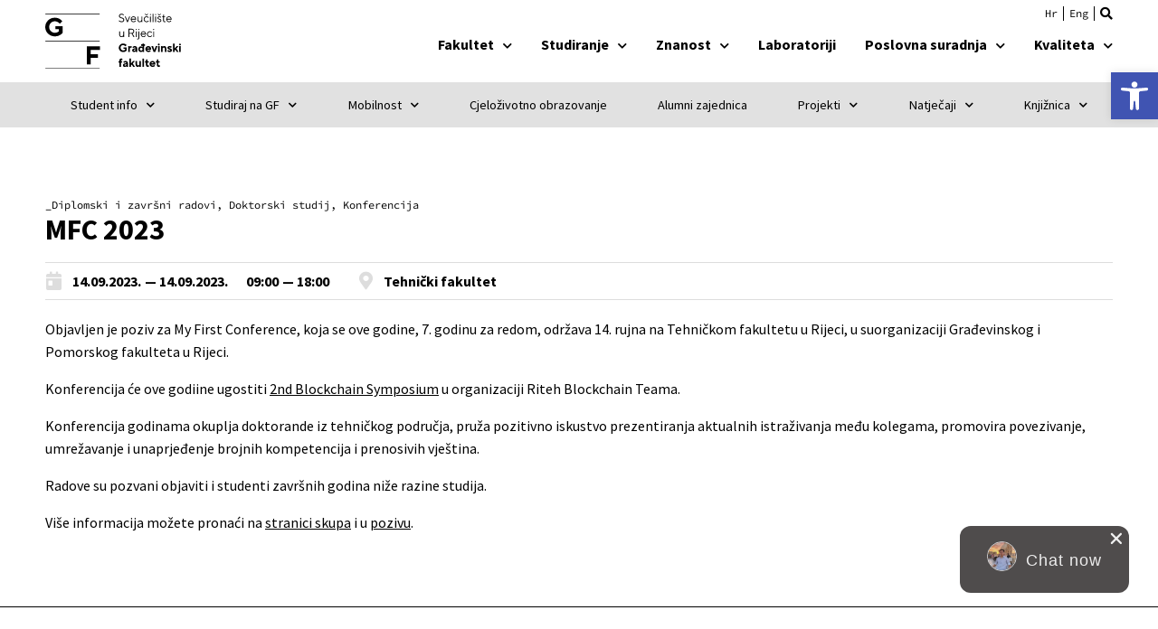

--- FILE ---
content_type: text/html; charset=UTF-8
request_url: https://gradri.uniri.hr/dogadjanja/mfc-2023/
body_size: 21577
content:
<!doctype html>
<html lang="hr">
<head>
	<meta charset="UTF-8">
	<meta name="viewport" content="width=device-width, initial-scale=1">
	<link rel="profile" href="https://gmpg.org/xfn/11">
	<title>MFC 2023 &#8211; Građevinski fakultet u Rijeci</title>
<meta name='robots' content='max-image-preview:large' />
	<style>img:is([sizes="auto" i], [sizes^="auto," i]) { contain-intrinsic-size: 3000px 1500px }</style>
	<link rel="alternate" hreflang="hr" href="https://gradri.uniri.hr/dogadjanja/mfc-2023/" />
<link rel="alternate" hreflang="x-default" href="https://gradri.uniri.hr/dogadjanja/mfc-2023/" />
<link rel="alternate" type="application/rss+xml" title="Građevinski fakultet u Rijeci &raquo; Kanal" href="https://gradri.uniri.hr/feed/" />
<link rel="alternate" type="application/rss+xml" title="Građevinski fakultet u Rijeci &raquo; Kanal komentara" href="https://gradri.uniri.hr/comments/feed/" />
<script>
window._wpemojiSettings = {"baseUrl":"https:\/\/s.w.org\/images\/core\/emoji\/16.0.1\/72x72\/","ext":".png","svgUrl":"https:\/\/s.w.org\/images\/core\/emoji\/16.0.1\/svg\/","svgExt":".svg","source":{"concatemoji":"https:\/\/gradri.uniri.hr\/wp-includes\/js\/wp-emoji-release.min.js?ver=6.8.3"}};
/*! This file is auto-generated */
!function(s,n){var o,i,e;function c(e){try{var t={supportTests:e,timestamp:(new Date).valueOf()};sessionStorage.setItem(o,JSON.stringify(t))}catch(e){}}function p(e,t,n){e.clearRect(0,0,e.canvas.width,e.canvas.height),e.fillText(t,0,0);var t=new Uint32Array(e.getImageData(0,0,e.canvas.width,e.canvas.height).data),a=(e.clearRect(0,0,e.canvas.width,e.canvas.height),e.fillText(n,0,0),new Uint32Array(e.getImageData(0,0,e.canvas.width,e.canvas.height).data));return t.every(function(e,t){return e===a[t]})}function u(e,t){e.clearRect(0,0,e.canvas.width,e.canvas.height),e.fillText(t,0,0);for(var n=e.getImageData(16,16,1,1),a=0;a<n.data.length;a++)if(0!==n.data[a])return!1;return!0}function f(e,t,n,a){switch(t){case"flag":return n(e,"\ud83c\udff3\ufe0f\u200d\u26a7\ufe0f","\ud83c\udff3\ufe0f\u200b\u26a7\ufe0f")?!1:!n(e,"\ud83c\udde8\ud83c\uddf6","\ud83c\udde8\u200b\ud83c\uddf6")&&!n(e,"\ud83c\udff4\udb40\udc67\udb40\udc62\udb40\udc65\udb40\udc6e\udb40\udc67\udb40\udc7f","\ud83c\udff4\u200b\udb40\udc67\u200b\udb40\udc62\u200b\udb40\udc65\u200b\udb40\udc6e\u200b\udb40\udc67\u200b\udb40\udc7f");case"emoji":return!a(e,"\ud83e\udedf")}return!1}function g(e,t,n,a){var r="undefined"!=typeof WorkerGlobalScope&&self instanceof WorkerGlobalScope?new OffscreenCanvas(300,150):s.createElement("canvas"),o=r.getContext("2d",{willReadFrequently:!0}),i=(o.textBaseline="top",o.font="600 32px Arial",{});return e.forEach(function(e){i[e]=t(o,e,n,a)}),i}function t(e){var t=s.createElement("script");t.src=e,t.defer=!0,s.head.appendChild(t)}"undefined"!=typeof Promise&&(o="wpEmojiSettingsSupports",i=["flag","emoji"],n.supports={everything:!0,everythingExceptFlag:!0},e=new Promise(function(e){s.addEventListener("DOMContentLoaded",e,{once:!0})}),new Promise(function(t){var n=function(){try{var e=JSON.parse(sessionStorage.getItem(o));if("object"==typeof e&&"number"==typeof e.timestamp&&(new Date).valueOf()<e.timestamp+604800&&"object"==typeof e.supportTests)return e.supportTests}catch(e){}return null}();if(!n){if("undefined"!=typeof Worker&&"undefined"!=typeof OffscreenCanvas&&"undefined"!=typeof URL&&URL.createObjectURL&&"undefined"!=typeof Blob)try{var e="postMessage("+g.toString()+"("+[JSON.stringify(i),f.toString(),p.toString(),u.toString()].join(",")+"));",a=new Blob([e],{type:"text/javascript"}),r=new Worker(URL.createObjectURL(a),{name:"wpTestEmojiSupports"});return void(r.onmessage=function(e){c(n=e.data),r.terminate(),t(n)})}catch(e){}c(n=g(i,f,p,u))}t(n)}).then(function(e){for(var t in e)n.supports[t]=e[t],n.supports.everything=n.supports.everything&&n.supports[t],"flag"!==t&&(n.supports.everythingExceptFlag=n.supports.everythingExceptFlag&&n.supports[t]);n.supports.everythingExceptFlag=n.supports.everythingExceptFlag&&!n.supports.flag,n.DOMReady=!1,n.readyCallback=function(){n.DOMReady=!0}}).then(function(){return e}).then(function(){var e;n.supports.everything||(n.readyCallback(),(e=n.source||{}).concatemoji?t(e.concatemoji):e.wpemoji&&e.twemoji&&(t(e.twemoji),t(e.wpemoji)))}))}((window,document),window._wpemojiSettings);
</script>
<style id='wp-emoji-styles-inline-css'>

	img.wp-smiley, img.emoji {
		display: inline !important;
		border: none !important;
		box-shadow: none !important;
		height: 1em !important;
		width: 1em !important;
		margin: 0 0.07em !important;
		vertical-align: -0.1em !important;
		background: none !important;
		padding: 0 !important;
	}
</style>
<link rel='stylesheet' id='wp-block-library-css' href='https://gradri.uniri.hr/wp-includes/css/dist/block-library/style.min.css?ver=6.8.3' media='all' />
<link rel='stylesheet' id='ultimate_blocks-cgb-style-css-css' href='https://gradri.uniri.hr/wp-content/plugins/ultimate-blocks/dist/blocks.style.build.css?ver=3.4.0' media='all' />
<style id='global-styles-inline-css'>
:root{--wp--preset--aspect-ratio--square: 1;--wp--preset--aspect-ratio--4-3: 4/3;--wp--preset--aspect-ratio--3-4: 3/4;--wp--preset--aspect-ratio--3-2: 3/2;--wp--preset--aspect-ratio--2-3: 2/3;--wp--preset--aspect-ratio--16-9: 16/9;--wp--preset--aspect-ratio--9-16: 9/16;--wp--preset--color--black: #000000;--wp--preset--color--cyan-bluish-gray: #abb8c3;--wp--preset--color--white: #ffffff;--wp--preset--color--pale-pink: #f78da7;--wp--preset--color--vivid-red: #cf2e2e;--wp--preset--color--luminous-vivid-orange: #ff6900;--wp--preset--color--luminous-vivid-amber: #fcb900;--wp--preset--color--light-green-cyan: #7bdcb5;--wp--preset--color--vivid-green-cyan: #00d084;--wp--preset--color--pale-cyan-blue: #8ed1fc;--wp--preset--color--vivid-cyan-blue: #0693e3;--wp--preset--color--vivid-purple: #9b51e0;--wp--preset--gradient--vivid-cyan-blue-to-vivid-purple: linear-gradient(135deg,rgba(6,147,227,1) 0%,rgb(155,81,224) 100%);--wp--preset--gradient--light-green-cyan-to-vivid-green-cyan: linear-gradient(135deg,rgb(122,220,180) 0%,rgb(0,208,130) 100%);--wp--preset--gradient--luminous-vivid-amber-to-luminous-vivid-orange: linear-gradient(135deg,rgba(252,185,0,1) 0%,rgba(255,105,0,1) 100%);--wp--preset--gradient--luminous-vivid-orange-to-vivid-red: linear-gradient(135deg,rgba(255,105,0,1) 0%,rgb(207,46,46) 100%);--wp--preset--gradient--very-light-gray-to-cyan-bluish-gray: linear-gradient(135deg,rgb(238,238,238) 0%,rgb(169,184,195) 100%);--wp--preset--gradient--cool-to-warm-spectrum: linear-gradient(135deg,rgb(74,234,220) 0%,rgb(151,120,209) 20%,rgb(207,42,186) 40%,rgb(238,44,130) 60%,rgb(251,105,98) 80%,rgb(254,248,76) 100%);--wp--preset--gradient--blush-light-purple: linear-gradient(135deg,rgb(255,206,236) 0%,rgb(152,150,240) 100%);--wp--preset--gradient--blush-bordeaux: linear-gradient(135deg,rgb(254,205,165) 0%,rgb(254,45,45) 50%,rgb(107,0,62) 100%);--wp--preset--gradient--luminous-dusk: linear-gradient(135deg,rgb(255,203,112) 0%,rgb(199,81,192) 50%,rgb(65,88,208) 100%);--wp--preset--gradient--pale-ocean: linear-gradient(135deg,rgb(255,245,203) 0%,rgb(182,227,212) 50%,rgb(51,167,181) 100%);--wp--preset--gradient--electric-grass: linear-gradient(135deg,rgb(202,248,128) 0%,rgb(113,206,126) 100%);--wp--preset--gradient--midnight: linear-gradient(135deg,rgb(2,3,129) 0%,rgb(40,116,252) 100%);--wp--preset--font-size--small: 13px;--wp--preset--font-size--medium: 20px;--wp--preset--font-size--large: 36px;--wp--preset--font-size--x-large: 42px;--wp--preset--spacing--20: 0.44rem;--wp--preset--spacing--30: 0.67rem;--wp--preset--spacing--40: 1rem;--wp--preset--spacing--50: 1.5rem;--wp--preset--spacing--60: 2.25rem;--wp--preset--spacing--70: 3.38rem;--wp--preset--spacing--80: 5.06rem;--wp--preset--shadow--natural: 6px 6px 9px rgba(0, 0, 0, 0.2);--wp--preset--shadow--deep: 12px 12px 50px rgba(0, 0, 0, 0.4);--wp--preset--shadow--sharp: 6px 6px 0px rgba(0, 0, 0, 0.2);--wp--preset--shadow--outlined: 6px 6px 0px -3px rgba(255, 255, 255, 1), 6px 6px rgba(0, 0, 0, 1);--wp--preset--shadow--crisp: 6px 6px 0px rgba(0, 0, 0, 1);}:root { --wp--style--global--content-size: 800px;--wp--style--global--wide-size: 1200px; }:where(body) { margin: 0; }.wp-site-blocks > .alignleft { float: left; margin-right: 2em; }.wp-site-blocks > .alignright { float: right; margin-left: 2em; }.wp-site-blocks > .aligncenter { justify-content: center; margin-left: auto; margin-right: auto; }:where(.wp-site-blocks) > * { margin-block-start: 24px; margin-block-end: 0; }:where(.wp-site-blocks) > :first-child { margin-block-start: 0; }:where(.wp-site-blocks) > :last-child { margin-block-end: 0; }:root { --wp--style--block-gap: 24px; }:root :where(.is-layout-flow) > :first-child{margin-block-start: 0;}:root :where(.is-layout-flow) > :last-child{margin-block-end: 0;}:root :where(.is-layout-flow) > *{margin-block-start: 24px;margin-block-end: 0;}:root :where(.is-layout-constrained) > :first-child{margin-block-start: 0;}:root :where(.is-layout-constrained) > :last-child{margin-block-end: 0;}:root :where(.is-layout-constrained) > *{margin-block-start: 24px;margin-block-end: 0;}:root :where(.is-layout-flex){gap: 24px;}:root :where(.is-layout-grid){gap: 24px;}.is-layout-flow > .alignleft{float: left;margin-inline-start: 0;margin-inline-end: 2em;}.is-layout-flow > .alignright{float: right;margin-inline-start: 2em;margin-inline-end: 0;}.is-layout-flow > .aligncenter{margin-left: auto !important;margin-right: auto !important;}.is-layout-constrained > .alignleft{float: left;margin-inline-start: 0;margin-inline-end: 2em;}.is-layout-constrained > .alignright{float: right;margin-inline-start: 2em;margin-inline-end: 0;}.is-layout-constrained > .aligncenter{margin-left: auto !important;margin-right: auto !important;}.is-layout-constrained > :where(:not(.alignleft):not(.alignright):not(.alignfull)){max-width: var(--wp--style--global--content-size);margin-left: auto !important;margin-right: auto !important;}.is-layout-constrained > .alignwide{max-width: var(--wp--style--global--wide-size);}body .is-layout-flex{display: flex;}.is-layout-flex{flex-wrap: wrap;align-items: center;}.is-layout-flex > :is(*, div){margin: 0;}body .is-layout-grid{display: grid;}.is-layout-grid > :is(*, div){margin: 0;}body{padding-top: 0px;padding-right: 0px;padding-bottom: 0px;padding-left: 0px;}a:where(:not(.wp-element-button)){text-decoration: underline;}:root :where(.wp-element-button, .wp-block-button__link){background-color: #32373c;border-width: 0;color: #fff;font-family: inherit;font-size: inherit;line-height: inherit;padding: calc(0.667em + 2px) calc(1.333em + 2px);text-decoration: none;}.has-black-color{color: var(--wp--preset--color--black) !important;}.has-cyan-bluish-gray-color{color: var(--wp--preset--color--cyan-bluish-gray) !important;}.has-white-color{color: var(--wp--preset--color--white) !important;}.has-pale-pink-color{color: var(--wp--preset--color--pale-pink) !important;}.has-vivid-red-color{color: var(--wp--preset--color--vivid-red) !important;}.has-luminous-vivid-orange-color{color: var(--wp--preset--color--luminous-vivid-orange) !important;}.has-luminous-vivid-amber-color{color: var(--wp--preset--color--luminous-vivid-amber) !important;}.has-light-green-cyan-color{color: var(--wp--preset--color--light-green-cyan) !important;}.has-vivid-green-cyan-color{color: var(--wp--preset--color--vivid-green-cyan) !important;}.has-pale-cyan-blue-color{color: var(--wp--preset--color--pale-cyan-blue) !important;}.has-vivid-cyan-blue-color{color: var(--wp--preset--color--vivid-cyan-blue) !important;}.has-vivid-purple-color{color: var(--wp--preset--color--vivid-purple) !important;}.has-black-background-color{background-color: var(--wp--preset--color--black) !important;}.has-cyan-bluish-gray-background-color{background-color: var(--wp--preset--color--cyan-bluish-gray) !important;}.has-white-background-color{background-color: var(--wp--preset--color--white) !important;}.has-pale-pink-background-color{background-color: var(--wp--preset--color--pale-pink) !important;}.has-vivid-red-background-color{background-color: var(--wp--preset--color--vivid-red) !important;}.has-luminous-vivid-orange-background-color{background-color: var(--wp--preset--color--luminous-vivid-orange) !important;}.has-luminous-vivid-amber-background-color{background-color: var(--wp--preset--color--luminous-vivid-amber) !important;}.has-light-green-cyan-background-color{background-color: var(--wp--preset--color--light-green-cyan) !important;}.has-vivid-green-cyan-background-color{background-color: var(--wp--preset--color--vivid-green-cyan) !important;}.has-pale-cyan-blue-background-color{background-color: var(--wp--preset--color--pale-cyan-blue) !important;}.has-vivid-cyan-blue-background-color{background-color: var(--wp--preset--color--vivid-cyan-blue) !important;}.has-vivid-purple-background-color{background-color: var(--wp--preset--color--vivid-purple) !important;}.has-black-border-color{border-color: var(--wp--preset--color--black) !important;}.has-cyan-bluish-gray-border-color{border-color: var(--wp--preset--color--cyan-bluish-gray) !important;}.has-white-border-color{border-color: var(--wp--preset--color--white) !important;}.has-pale-pink-border-color{border-color: var(--wp--preset--color--pale-pink) !important;}.has-vivid-red-border-color{border-color: var(--wp--preset--color--vivid-red) !important;}.has-luminous-vivid-orange-border-color{border-color: var(--wp--preset--color--luminous-vivid-orange) !important;}.has-luminous-vivid-amber-border-color{border-color: var(--wp--preset--color--luminous-vivid-amber) !important;}.has-light-green-cyan-border-color{border-color: var(--wp--preset--color--light-green-cyan) !important;}.has-vivid-green-cyan-border-color{border-color: var(--wp--preset--color--vivid-green-cyan) !important;}.has-pale-cyan-blue-border-color{border-color: var(--wp--preset--color--pale-cyan-blue) !important;}.has-vivid-cyan-blue-border-color{border-color: var(--wp--preset--color--vivid-cyan-blue) !important;}.has-vivid-purple-border-color{border-color: var(--wp--preset--color--vivid-purple) !important;}.has-vivid-cyan-blue-to-vivid-purple-gradient-background{background: var(--wp--preset--gradient--vivid-cyan-blue-to-vivid-purple) !important;}.has-light-green-cyan-to-vivid-green-cyan-gradient-background{background: var(--wp--preset--gradient--light-green-cyan-to-vivid-green-cyan) !important;}.has-luminous-vivid-amber-to-luminous-vivid-orange-gradient-background{background: var(--wp--preset--gradient--luminous-vivid-amber-to-luminous-vivid-orange) !important;}.has-luminous-vivid-orange-to-vivid-red-gradient-background{background: var(--wp--preset--gradient--luminous-vivid-orange-to-vivid-red) !important;}.has-very-light-gray-to-cyan-bluish-gray-gradient-background{background: var(--wp--preset--gradient--very-light-gray-to-cyan-bluish-gray) !important;}.has-cool-to-warm-spectrum-gradient-background{background: var(--wp--preset--gradient--cool-to-warm-spectrum) !important;}.has-blush-light-purple-gradient-background{background: var(--wp--preset--gradient--blush-light-purple) !important;}.has-blush-bordeaux-gradient-background{background: var(--wp--preset--gradient--blush-bordeaux) !important;}.has-luminous-dusk-gradient-background{background: var(--wp--preset--gradient--luminous-dusk) !important;}.has-pale-ocean-gradient-background{background: var(--wp--preset--gradient--pale-ocean) !important;}.has-electric-grass-gradient-background{background: var(--wp--preset--gradient--electric-grass) !important;}.has-midnight-gradient-background{background: var(--wp--preset--gradient--midnight) !important;}.has-small-font-size{font-size: var(--wp--preset--font-size--small) !important;}.has-medium-font-size{font-size: var(--wp--preset--font-size--medium) !important;}.has-large-font-size{font-size: var(--wp--preset--font-size--large) !important;}.has-x-large-font-size{font-size: var(--wp--preset--font-size--x-large) !important;}
:root :where(.wp-block-pullquote){font-size: 1.5em;line-height: 1.6;}
</style>
<link rel='stylesheet' id='ub-extension-style-css-css' href='https://gradri.uniri.hr/wp-content/plugins/ultimate-blocks/src/extensions/style.css?ver=6.8.3' media='all' />
<link rel='stylesheet' id='wpml-legacy-horizontal-list-0-css' href='https://gradri.uniri.hr/wp-content/plugins/sitepress-multilingual-cms/templates/language-switchers/legacy-list-horizontal/style.min.css?ver=1' media='all' />
<link rel='stylesheet' id='pojo-a11y-css' href='https://gradri.uniri.hr/wp-content/plugins/pojo-accessibility/modules/legacy/assets/css/style.min.css?ver=1.0.0' media='all' />
<link rel='stylesheet' id='hello-elementor-theme-style-css' href='https://gradri.uniri.hr/wp-content/themes/hello-elementor/assets/css/theme.css?ver=3.4.4' media='all' />
<link rel='stylesheet' id='hello-elementor-child-style-css' href='https://gradri.uniri.hr/wp-content/themes/uniri-theme/style.css?ver=1.0.0' media='all' />
<link rel='stylesheet' id='hello-elementor-css' href='https://gradri.uniri.hr/wp-content/themes/hello-elementor/assets/css/reset.css?ver=3.4.4' media='all' />
<link rel='stylesheet' id='hello-elementor-header-footer-css' href='https://gradri.uniri.hr/wp-content/themes/hello-elementor/assets/css/header-footer.css?ver=3.4.4' media='all' />
<link rel='stylesheet' id='elementor-frontend-css' href='https://gradri.uniri.hr/wp-content/plugins/elementor/assets/css/frontend.min.css?ver=3.31.3' media='all' />
<link rel='stylesheet' id='widget-image-css' href='https://gradri.uniri.hr/wp-content/plugins/elementor/assets/css/widget-image.min.css?ver=3.31.3' media='all' />
<link rel='stylesheet' id='widget-search-form-css' href='https://gradri.uniri.hr/wp-content/plugins/elementor-pro/assets/css/widget-search-form.min.css?ver=3.31.2' media='all' />
<link rel='stylesheet' id='elementor-icons-shared-0-css' href='https://gradri.uniri.hr/wp-content/plugins/elementor/assets/lib/font-awesome/css/fontawesome.min.css?ver=5.15.3' media='all' />
<link rel='stylesheet' id='elementor-icons-fa-solid-css' href='https://gradri.uniri.hr/wp-content/plugins/elementor/assets/lib/font-awesome/css/solid.min.css?ver=5.15.3' media='all' />
<link rel='stylesheet' id='widget-nav-menu-css' href='https://gradri.uniri.hr/wp-content/plugins/elementor-pro/assets/css/widget-nav-menu.min.css?ver=3.31.2' media='all' />
<link rel='stylesheet' id='widget-heading-css' href='https://gradri.uniri.hr/wp-content/plugins/elementor/assets/css/widget-heading.min.css?ver=3.31.3' media='all' />
<link rel='stylesheet' id='widget-icon-list-css' href='https://gradri.uniri.hr/wp-content/plugins/elementor/assets/css/widget-icon-list.min.css?ver=3.31.3' media='all' />
<link rel='stylesheet' id='widget-divider-css' href='https://gradri.uniri.hr/wp-content/plugins/elementor/assets/css/widget-divider.min.css?ver=3.31.3' media='all' />
<link rel='stylesheet' id='widget-social-icons-css' href='https://gradri.uniri.hr/wp-content/plugins/elementor/assets/css/widget-social-icons.min.css?ver=3.31.3' media='all' />
<link rel='stylesheet' id='e-apple-webkit-css' href='https://gradri.uniri.hr/wp-content/plugins/elementor/assets/css/conditionals/apple-webkit.min.css?ver=3.31.3' media='all' />
<link rel='stylesheet' id='elementor-icons-css' href='https://gradri.uniri.hr/wp-content/plugins/elementor/assets/lib/eicons/css/elementor-icons.min.css?ver=5.43.0' media='all' />
<link rel='stylesheet' id='elementor-post-6-css' href='https://gradri.uniri.hr/wp-content/uploads/elementor/css/post-6.css?ver=1766311618' media='all' />
<link rel='stylesheet' id='dashicons-css' href='https://gradri.uniri.hr/wp-includes/css/dashicons.min.css?ver=6.8.3' media='all' />
<link rel='stylesheet' id='font-awesome-5-all-css' href='https://gradri.uniri.hr/wp-content/plugins/elementor/assets/lib/font-awesome/css/all.min.css?ver=3.31.3' media='all' />
<link rel='stylesheet' id='font-awesome-4-shim-css' href='https://gradri.uniri.hr/wp-content/plugins/elementor/assets/lib/font-awesome/css/v4-shims.min.css?ver=3.31.3' media='all' />
<link rel='stylesheet' id='elementor-post-14998-css' href='https://gradri.uniri.hr/wp-content/uploads/elementor/css/post-14998.css?ver=1766311619' media='all' />
<link rel='stylesheet' id='elementor-post-289-css' href='https://gradri.uniri.hr/wp-content/uploads/elementor/css/post-289.css?ver=1766311619' media='all' />
<link rel='stylesheet' id='elementor-post-430-css' href='https://gradri.uniri.hr/wp-content/uploads/elementor/css/post-430.css?ver=1766311743' media='all' />
<link rel='stylesheet' id='elementor-gf-local-roboto-css' href='https://gradri.uniri.hr/wp-content/uploads/elementor/google-fonts/css/roboto.css?ver=1756722558' media='all' />
<link rel='stylesheet' id='elementor-gf-local-robotoslab-css' href='https://gradri.uniri.hr/wp-content/uploads/elementor/google-fonts/css/robotoslab.css?ver=1756722575' media='all' />
<link rel='stylesheet' id='elementor-gf-local-sourcesanspro-css' href='https://gradri.uniri.hr/wp-content/uploads/elementor/google-fonts/css/sourcesanspro.css?ver=1756722595' media='all' />
<link rel='stylesheet' id='elementor-gf-local-sourcecodepro-css' href='https://gradri.uniri.hr/wp-content/uploads/elementor/google-fonts/css/sourcecodepro.css?ver=1756722622' media='all' />
<link rel='stylesheet' id='elementor-icons-fa-brands-css' href='https://gradri.uniri.hr/wp-content/plugins/elementor/assets/lib/font-awesome/css/brands.min.css?ver=5.15.3' media='all' />
<script id="wpml-cookie-js-extra">
var wpml_cookies = {"wp-wpml_current_language":{"value":"hr","expires":1,"path":"\/"}};
var wpml_cookies = {"wp-wpml_current_language":{"value":"hr","expires":1,"path":"\/"}};
</script>
<script src="https://gradri.uniri.hr/wp-content/plugins/sitepress-multilingual-cms/res/js/cookies/language-cookie.js?ver=480995" id="wpml-cookie-js" defer data-wp-strategy="defer"></script>
<script src="https://gradri.uniri.hr/wp-includes/js/jquery/jquery.min.js?ver=3.7.1" id="jquery-core-js"></script>
<script src="https://gradri.uniri.hr/wp-includes/js/jquery/jquery-migrate.min.js?ver=3.4.1" id="jquery-migrate-js"></script>
<script src="https://gradri.uniri.hr/wp-content/plugins/elementor/assets/lib/font-awesome/js/v4-shims.min.js?ver=3.31.3" id="font-awesome-4-shim-js"></script>
<link rel="https://api.w.org/" href="https://gradri.uniri.hr/wp-json/" /><link rel="alternate" title="JSON" type="application/json" href="https://gradri.uniri.hr/wp-json/wp/v2/dogadjanja/11560" /><link rel="EditURI" type="application/rsd+xml" title="RSD" href="https://gradri.uniri.hr/xmlrpc.php?rsd" />
<meta name="generator" content="WordPress 6.8.3" />
<link rel="canonical" href="https://gradri.uniri.hr/dogadjanja/mfc-2023/" />
<link rel='shortlink' href='https://gradri.uniri.hr/?p=11560' />
<link rel="alternate" title="oEmbed (JSON)" type="application/json+oembed" href="https://gradri.uniri.hr/wp-json/oembed/1.0/embed?url=https%3A%2F%2Fgradri.uniri.hr%2Fdogadjanja%2Fmfc-2023%2F" />
<link rel="alternate" title="oEmbed (XML)" type="text/xml+oembed" href="https://gradri.uniri.hr/wp-json/oembed/1.0/embed?url=https%3A%2F%2Fgradri.uniri.hr%2Fdogadjanja%2Fmfc-2023%2F&#038;format=xml" />
<meta name="generator" content="WPML ver:4.8.0 stt:22,1;" />
<style type="text/css">
#pojo-a11y-toolbar .pojo-a11y-toolbar-toggle a{ background-color: #4054b2;	color: #ffffff;}
#pojo-a11y-toolbar .pojo-a11y-toolbar-overlay, #pojo-a11y-toolbar .pojo-a11y-toolbar-overlay ul.pojo-a11y-toolbar-items.pojo-a11y-links{ border-color: #4054b2;}
body.pojo-a11y-focusable a:focus{ outline-style: solid !important;	outline-width: 1px !important;	outline-color: #FF0000 !important;}
#pojo-a11y-toolbar{ top: 80px !important;}
#pojo-a11y-toolbar .pojo-a11y-toolbar-overlay{ background-color: #ffffff;}
#pojo-a11y-toolbar .pojo-a11y-toolbar-overlay ul.pojo-a11y-toolbar-items li.pojo-a11y-toolbar-item a, #pojo-a11y-toolbar .pojo-a11y-toolbar-overlay p.pojo-a11y-toolbar-title{ color: #333333;}
#pojo-a11y-toolbar .pojo-a11y-toolbar-overlay ul.pojo-a11y-toolbar-items li.pojo-a11y-toolbar-item a.active{ background-color: #4054b2;	color: #ffffff;}
@media (max-width: 767px) { #pojo-a11y-toolbar { top: 65px !important; } }</style><!-- Analytics by WP Statistics - https://wp-statistics.com -->
<meta name="generator" content="Elementor 3.31.3; features: additional_custom_breakpoints, e_element_cache; settings: css_print_method-external, google_font-enabled, font_display-auto">
			<style>
				.e-con.e-parent:nth-of-type(n+4):not(.e-lazyloaded):not(.e-no-lazyload),
				.e-con.e-parent:nth-of-type(n+4):not(.e-lazyloaded):not(.e-no-lazyload) * {
					background-image: none !important;
				}
				@media screen and (max-height: 1024px) {
					.e-con.e-parent:nth-of-type(n+3):not(.e-lazyloaded):not(.e-no-lazyload),
					.e-con.e-parent:nth-of-type(n+3):not(.e-lazyloaded):not(.e-no-lazyload) * {
						background-image: none !important;
					}
				}
				@media screen and (max-height: 640px) {
					.e-con.e-parent:nth-of-type(n+2):not(.e-lazyloaded):not(.e-no-lazyload),
					.e-con.e-parent:nth-of-type(n+2):not(.e-lazyloaded):not(.e-no-lazyload) * {
						background-image: none !important;
					}
				}
			</style>
			<link rel="icon" href="https://gradri.uniri.hr/wp-content/uploads/2020/12/cropped-gradri-favicon-32x32.png" sizes="32x32" />
<link rel="icon" href="https://gradri.uniri.hr/wp-content/uploads/2020/12/cropped-gradri-favicon-192x192.png" sizes="192x192" />
<link rel="apple-touch-icon" href="https://gradri.uniri.hr/wp-content/uploads/2020/12/cropped-gradri-favicon-180x180.png" />
<meta name="msapplication-TileImage" content="https://gradri.uniri.hr/wp-content/uploads/2020/12/cropped-gradri-favicon-270x270.png" />
</head>
<body class="wp-singular dogadjanja-template-default single single-dogadjanja postid-11560 wp-embed-responsive wp-theme-hello-elementor wp-child-theme-uniri-theme hello-elementor-default elementor-default elementor-kit-6 elementor-page-430">


<a class="skip-link screen-reader-text" href="#content">Idi na sadržaj</a>

		<header data-elementor-type="header" data-elementor-id="14998" class="elementor elementor-14998 elementor-location-header" data-elementor-post-type="elementor_library">
					<header class="elementor-section elementor-top-section elementor-element elementor-element-3c28e25f elementor-section-content-middle UNIRI-header elementor-hidden-desktop elementor-section-boxed elementor-section-height-default elementor-section-height-default" data-id="3c28e25f" data-element_type="section">
						<div class="elementor-container elementor-column-gap-no">
					<div class="elementor-column elementor-col-50 elementor-top-column elementor-element elementor-element-15c9d133" data-id="15c9d133" data-element_type="column">
			<div class="elementor-widget-wrap elementor-element-populated">
						<div class="elementor-element elementor-element-18d652fd logo elementor-widget elementor-widget-image" data-id="18d652fd" data-element_type="widget" data-widget_type="image.default">
				<div class="elementor-widget-container">
																<a href="https://gradri.uniri.hr">
							<img width="1" height="1" src="https://gradri.uniri.hr/wp-content/uploads/2020/04/gradjevinski-fakultet-logo-min.svg" class="attachment-large size-large wp-image-4530" alt="" />								</a>
															</div>
				</div>
					</div>
		</div>
				<div class="elementor-column elementor-col-50 elementor-top-column elementor-element elementor-element-58fabae" data-id="58fabae" data-element_type="column">
			<div class="elementor-widget-wrap elementor-element-populated">
						<div class="elementor-element elementor-element-6fc3bf30 elementor-widget__width-auto UNIRI-language-switcher elementor-widget elementor-widget-wpml-language-switcher" data-id="6fc3bf30" data-element_type="widget" data-widget_type="wpml-language-switcher.default">
				<div class="elementor-widget-container">
					<div class="wpml-elementor-ls">
<div class="wpml-ls-statics-shortcode_actions wpml-ls wpml-ls-legacy-list-horizontal">
	<ul role="menu"><li class="wpml-ls-slot-shortcode_actions wpml-ls-item wpml-ls-item-hr wpml-ls-current-language wpml-ls-first-item wpml-ls-item-legacy-list-horizontal" role="none">
				<a href="https://gradri.uniri.hr/dogadjanja/mfc-2023/" class="wpml-ls-link" role="menuitem" >
                    <span class="wpml-ls-native" role="menuitem">Hrvatski</span></a>
			</li><li class="wpml-ls-slot-shortcode_actions wpml-ls-item wpml-ls-item-en wpml-ls-last-item wpml-ls-item-legacy-list-horizontal" role="none">
				<a href="https://gradri.uniri.hr/en/" class="wpml-ls-link" role="menuitem"  aria-label="Switch to Engleski" title="Switch to Engleski" >
                    <span class="wpml-ls-native" lang="en">English</span></a>
			</li></ul>
</div>
</div>				</div>
				</div>
				<div class="elementor-element elementor-element-6452cd35 elementor-search-form--skin-full_screen elementor-widget-tablet__width-auto UNIRI-search elementor-widget__width-auto elementor-widget elementor-widget-search-form" data-id="6452cd35" data-element_type="widget" data-settings="{&quot;skin&quot;:&quot;full_screen&quot;}" data-widget_type="search-form.default">
				<div class="elementor-widget-container">
							<search role="search">
			<form class="elementor-search-form" action="https://gradri.uniri.hr" method="get">
												<div class="elementor-search-form__toggle" role="button" tabindex="0" aria-label="Search">
					<i aria-hidden="true" class="fas fa-search"></i>				</div>
								<div class="elementor-search-form__container">
					<label class="elementor-screen-only" for="elementor-search-form-6452cd35">Search</label>

					
					<input id="elementor-search-form-6452cd35" placeholder="Pretraži..." class="elementor-search-form__input" type="search" name="s" value="">
					<input type='hidden' name='lang' value='hr' />
					
										<div class="dialog-lightbox-close-button dialog-close-button" role="button" tabindex="0" aria-label="Close this search box.">
						<i aria-hidden="true" class="eicon-close"></i>					</div>
									</div>
			</form>
		</search>
						</div>
				</div>
				<div class="elementor-element elementor-element-21f728aa elementor-nav-menu--stretch UNIRI-nav primary mobile elementor-widget-tablet__width-auto elementor-widget__width-auto elementor-nav-menu__text-align-aside elementor-nav-menu--toggle elementor-nav-menu--burger elementor-widget elementor-widget-nav-menu" data-id="21f728aa" data-element_type="widget" data-settings="{&quot;full_width&quot;:&quot;stretch&quot;,&quot;submenu_icon&quot;:{&quot;value&quot;:&quot;&lt;i class=\&quot;fas fa-chevron-down\&quot;&gt;&lt;\/i&gt;&quot;,&quot;library&quot;:&quot;fa-solid&quot;},&quot;layout&quot;:&quot;dropdown&quot;,&quot;toggle&quot;:&quot;burger&quot;}" data-widget_type="nav-menu.default">
				<div class="elementor-widget-container">
							<div class="elementor-menu-toggle" role="button" tabindex="0" aria-label="Menu Toggle" aria-expanded="false">
			<i aria-hidden="true" role="presentation" class="elementor-menu-toggle__icon--open eicon-menu-bar"></i><i aria-hidden="true" role="presentation" class="elementor-menu-toggle__icon--close eicon-close"></i>		</div>
					<nav class="elementor-nav-menu--dropdown elementor-nav-menu__container" aria-hidden="true">
				<ul id="menu-2-21f728aa" class="elementor-nav-menu"><li class="menu-item menu-item-type-post_type menu-item-object-page menu-item-has-children menu-item-1423"><a href="https://gradri.uniri.hr/fakultet/" class="elementor-item" tabindex="-1">Fakultet</a>
<ul class="sub-menu elementor-nav-menu--dropdown">
	<li class="menu-item menu-item-type-post_type menu-item-object-page menu-item-1427"><a href="https://gradri.uniri.hr/fakultet/misija-i-vizija/" class="elementor-sub-item" tabindex="-1">Misija i vizija</a></li>
	<li class="menu-item menu-item-type-post_type menu-item-object-page menu-item-1756"><a href="https://gradri.uniri.hr/fakultet/strategija-razvoja/" class="elementor-sub-item" tabindex="-1">Strategija razvoja</a></li>
	<li class="menu-item menu-item-type-post_type menu-item-object-page menu-item-has-children menu-item-1429"><a href="https://gradri.uniri.hr/fakultet/ustroj/" class="elementor-sub-item" tabindex="-1">Ustroj</a>
	<ul class="sub-menu elementor-nav-menu--dropdown">
		<li class="menu-item menu-item-type-post_type menu-item-object-page menu-item-1430"><a href="https://gradri.uniri.hr/fakultet/ustroj/uprava/" class="elementor-sub-item" tabindex="-1">Uprava</a></li>
		<li class="menu-item menu-item-type-post_type menu-item-object-page menu-item-1431"><a href="https://gradri.uniri.hr/fakultet/ustroj/zavodi/" class="elementor-sub-item" tabindex="-1">Zavodi</a></li>
		<li class="menu-item menu-item-type-post_type menu-item-object-page menu-item-1433"><a href="https://gradri.uniri.hr/fakultet/ustroj/strucne-sluzbe/" class="elementor-sub-item" tabindex="-1">Stručne službe &#8211; Tajništvo</a></li>
		<li class="menu-item menu-item-type-post_type menu-item-object-page menu-item-22436"><a href="https://gradri.uniri.hr/znanost/centar-za-potporu-projektima-cepro/" class="elementor-sub-item" tabindex="-1">Centar za potporu projektima</a></li>
	</ul>
</li>
	<li class="menu-item menu-item-type-post_type menu-item-object-page menu-item-4227"><a href="https://gradri.uniri.hr/fakultet/kontakti/" class="elementor-sub-item" tabindex="-1">Kontakti</a></li>
	<li class="menu-item menu-item-type-post_type menu-item-object-page menu-item-has-children menu-item-1316"><a href="https://gradri.uniri.hr/fakultet/radna-tijela/" class="elementor-sub-item" tabindex="-1">Radna tijela</a>
	<ul class="sub-menu elementor-nav-menu--dropdown">
		<li class="menu-item menu-item-type-post_type menu-item-object-page menu-item-1448"><a href="https://gradri.uniri.hr/fakultet/radna-tijela/fakultetsko-vijece/" class="elementor-sub-item" tabindex="-1">Fakultetsko vijeće</a></li>
		<li class="menu-item menu-item-type-post_type menu-item-object-page menu-item-1447"><a href="https://gradri.uniri.hr/fakultet/radna-tijela/odbori/" class="elementor-sub-item" tabindex="-1">Odbori</a></li>
		<li class="menu-item menu-item-type-post_type menu-item-object-page menu-item-1446"><a href="https://gradri.uniri.hr/fakultet/radna-tijela/povjerenstva/" class="elementor-sub-item" tabindex="-1">Povjerenstva</a></li>
	</ul>
</li>
	<li class="menu-item menu-item-type-post_type menu-item-object-page menu-item-has-children menu-item-1438"><a href="https://gradri.uniri.hr/fakultet/dokumenti/" class="elementor-sub-item" tabindex="-1">Dokumenti</a>
	<ul class="sub-menu elementor-nav-menu--dropdown">
		<li class="menu-item menu-item-type-post_type menu-item-object-page menu-item-1440"><a href="https://gradri.uniri.hr/fakultet/dokumenti/propisi/" class="elementor-sub-item" tabindex="-1">Propisi</a></li>
		<li class="menu-item menu-item-type-post_type menu-item-object-page menu-item-1442"><a href="https://gradri.uniri.hr/fakultet/dokumenti/obrasci/" class="elementor-sub-item" tabindex="-1">Obrasci</a></li>
		<li class="menu-item menu-item-type-post_type menu-item-object-page menu-item-1450"><a href="https://gradri.uniri.hr/fakultet/dokumenti/financijsko-poslovanje/" class="elementor-sub-item" tabindex="-1">Financijsko poslovanje</a></li>
		<li class="menu-item menu-item-type-post_type menu-item-object-page menu-item-1449"><a href="https://gradri.uniri.hr/fakultet/dokumenti/izbori-u-zvanja-i-na-radna-mjesta/" class="elementor-sub-item" tabindex="-1">Izbori i reizbori na radna mjesta</a></li>
	</ul>
</li>
	<li class="menu-item menu-item-type-post_type menu-item-object-page menu-item-has-children menu-item-1311"><a href="https://gradri.uniri.hr/fakultet/pristup-informacijama/" class="elementor-sub-item" tabindex="-1">Pristup informacijama</a>
	<ul class="sub-menu elementor-nav-menu--dropdown">
		<li class="menu-item menu-item-type-post_type menu-item-object-page menu-item-1444"><a href="https://gradri.uniri.hr/fakultet/pristup-informacijama/katalog-informacija/" class="elementor-sub-item" tabindex="-1">Katalog informacija</a></li>
		<li class="menu-item menu-item-type-post_type menu-item-object-page menu-item-1443"><a href="https://gradri.uniri.hr/fakultet/pristup-informacijama/zastita-osobnih-podataka/" class="elementor-sub-item" tabindex="-1">Zaštita osobnih podataka</a></li>
	</ul>
</li>
	<li class="menu-item menu-item-type-post_type menu-item-object-page menu-item-3008"><a href="https://gradri.uniri.hr/fakultet/javna-nabava/" class="elementor-sub-item" tabindex="-1">Javna nabava</a></li>
</ul>
</li>
<li class="menu-item menu-item-type-post_type menu-item-object-page menu-item-has-children menu-item-1317"><a href="https://gradri.uniri.hr/studiranje/" class="elementor-item" tabindex="-1">Studiranje</a>
<ul class="sub-menu elementor-nav-menu--dropdown">
	<li class="menu-item menu-item-type-post_type menu-item-object-page menu-item-1373"><a href="https://gradri.uniri.hr/studiranje/preddiplomski-sveucilisni-studij/" class="elementor-sub-item" tabindex="-1">Sveučilišni prijediplomski studij</a></li>
	<li class="menu-item menu-item-type-post_type menu-item-object-page menu-item-1372"><a href="https://gradri.uniri.hr/studiranje/diplomski-sveucilisni-studij/" class="elementor-sub-item" tabindex="-1">Sveučilišni diplomski studij</a></li>
	<li class="menu-item menu-item-type-post_type menu-item-object-page menu-item-1370"><a href="https://gradri.uniri.hr/studiranje/preddiplomski-strucni-studij/" class="elementor-sub-item" tabindex="-1">Stručni prijediplomski studij</a></li>
	<li class="menu-item menu-item-type-post_type menu-item-object-page menu-item-1369"><a href="https://gradri.uniri.hr/studiranje/specijalisticki-diplomski-strucni-studij/" class="elementor-sub-item" tabindex="-1">Stručni diplomski studij</a></li>
	<li class="menu-item menu-item-type-post_type menu-item-object-page menu-item-1371"><a href="https://gradri.uniri.hr/studiranje/poslijediplomski-sveucilisni-studij/" class="elementor-sub-item" tabindex="-1">Doktorski studij</a></li>
	<li class="menu-item menu-item-type-post_type menu-item-object-page menu-item-1509"><a href="https://gradri.uniri.hr/studiranje/referada/" class="elementor-sub-item" tabindex="-1">Studentska referada</a></li>
	<li class="menu-item menu-item-type-post_type menu-item-object-page menu-item-4543"><a href="https://gradri.uniri.hr/student-info/strucna-praksa/" class="elementor-sub-item" tabindex="-1">Stručna praksa</a></li>
	<li class="menu-item menu-item-type-post_type menu-item-object-page menu-item-4542"><a href="https://gradri.uniri.hr/student-info/zavrsni-diplomski-radovi/" class="elementor-sub-item" tabindex="-1">Završni i diplomski radovi</a></li>
	<li class="menu-item menu-item-type-post_type menu-item-object-page menu-item-1508"><a href="https://gradri.uniri.hr/studiranje/prijelazi/" class="elementor-sub-item" tabindex="-1">Prijelazi</a></li>
	<li class="menu-item menu-item-type-post_type menu-item-object-page menu-item-1758"><a href="https://gradri.uniri.hr/studiranje/priznavanje-prethodnog-ucenja/" class="elementor-sub-item" tabindex="-1">Priznavanje prethodnog učenja</a></li>
	<li class="menu-item menu-item-type-post_type menu-item-object-page menu-item-1375"><a href="https://gradri.uniri.hr/studiranje/e-ucenje/" class="elementor-sub-item" tabindex="-1">E-učenje</a></li>
	<li class="menu-item menu-item-type-post_type menu-item-object-page menu-item-6003"><a href="https://gradri.uniri.hr/studiranje/5982-2/" class="elementor-sub-item" tabindex="-1">Podrška studentima</a></li>
</ul>
</li>
<li class="menu-item menu-item-type-post_type menu-item-object-page menu-item-has-children menu-item-1326"><a href="https://gradri.uniri.hr/znanost/" class="elementor-item" tabindex="-1">Znanost</a>
<ul class="sub-menu elementor-nav-menu--dropdown">
	<li class="menu-item menu-item-type-post_type menu-item-object-page menu-item-1328"><a href="https://gradri.uniri.hr/znanost/strategija/" class="elementor-sub-item" tabindex="-1">Strategija znanstvenih istraživanja i otvorena znanost</a></li>
	<li class="menu-item menu-item-type-post_type menu-item-object-page menu-item-has-children menu-item-1329"><a href="https://gradri.uniri.hr/znanost/znanstveni-projekti/" class="elementor-sub-item" tabindex="-1">Znanstveni projekti</a>
	<ul class="sub-menu elementor-nav-menu--dropdown">
		<li class="menu-item menu-item-type-post_type menu-item-object-page menu-item-3968"><a href="https://gradri.uniri.hr/znanost/znanstveni-projekti/medunarodni/" class="elementor-sub-item" tabindex="-1">Međunarodni projekti</a></li>
		<li class="menu-item menu-item-type-post_type menu-item-object-page menu-item-3969"><a href="https://gradri.uniri.hr/znanost/znanstveni-projekti/hrzz/" class="elementor-sub-item" tabindex="-1">Nacionalni projekti</a></li>
		<li class="menu-item menu-item-type-post_type menu-item-object-page menu-item-3970"><a href="https://gradri.uniri.hr/znanost/znanstveni-projekti/uniri/" class="elementor-sub-item" tabindex="-1">Institucionalni projekti</a></li>
		<li class="menu-item menu-item-type-post_type menu-item-object-page menu-item-3971"><a href="https://gradri.uniri.hr/znanost/znanstveni-projekti/ostali/" class="elementor-sub-item" tabindex="-1">Ostali</a></li>
	</ul>
</li>
	<li class="menu-item menu-item-type-post_type menu-item-object-page menu-item-4243"><a href="https://gradri.uniri.hr/znanost/infrastrukturni-projekti/" class="elementor-sub-item" tabindex="-1">Infrastrukturni projekti</a></li>
	<li class="menu-item menu-item-type-post_type menu-item-object-page menu-item-1330"><a href="https://gradri.uniri.hr/znanost/suradnja/" class="elementor-sub-item" tabindex="-1">Suradnja</a></li>
	<li class="menu-item menu-item-type-post_type menu-item-object-page menu-item-has-children menu-item-1366"><a href="https://gradri.uniri.hr/znanost/izdavastvo/" class="elementor-sub-item" tabindex="-1">Izdavaštvo</a>
	<ul class="sub-menu elementor-nav-menu--dropdown">
		<li class="menu-item menu-item-type-post_type menu-item-object-page menu-item-1754"><a href="https://gradri.uniri.hr/znanost/izdavastvo/engineering-review/" class="elementor-sub-item" tabindex="-1">Engeenering review</a></li>
		<li class="menu-item menu-item-type-post_type menu-item-object-page menu-item-1755"><a href="https://gradri.uniri.hr/znanost/izdavastvo/zbornik-radova/" class="elementor-sub-item" tabindex="-1">Zbornik radova</a></li>
		<li class="menu-item menu-item-type-post_type menu-item-object-page menu-item-3966"><a href="https://gradri.uniri.hr/znanost/izdavastvo/ostala-izdanja/" class="elementor-sub-item" tabindex="-1">Ostala izdanja</a></li>
	</ul>
</li>
	<li class="menu-item menu-item-type-post_type menu-item-object-page menu-item-1331"><a href="https://gradri.uniri.hr/znanost/skupovi-i-radionice/" class="elementor-sub-item" tabindex="-1">Skupovi i radionice</a></li>
	<li class="menu-item menu-item-type-post_type menu-item-object-page menu-item-1332"><a href="https://gradri.uniri.hr/znanost/popularizacija/" class="elementor-sub-item" tabindex="-1">Popularizacija</a></li>
	<li class="menu-item menu-item-type-post_type menu-item-object-page menu-item-1334"><a href="https://gradri.uniri.hr/znanost/otvoreni-natjecaji/" class="elementor-sub-item" tabindex="-1">Otvoreni natječaji</a></li>
	<li class="menu-item menu-item-type-post_type menu-item-object-page menu-item-1333"><a href="https://gradri.uniri.hr/znanost/izvjesca/" class="elementor-sub-item" tabindex="-1">Izvješća</a></li>
	<li class="menu-item menu-item-type-post_type menu-item-object-page menu-item-22190"><a href="https://gradri.uniri.hr/znanost/centar-za-potporu-projektima-cepro/" class="elementor-sub-item" tabindex="-1">Centar za potporu projektima</a></li>
</ul>
</li>
<li class="menu-item menu-item-type-custom menu-item-object-custom menu-item-17348"><a target="_blank" href="https://laboratoriji.gradri.uniri.hr/" class="elementor-item" tabindex="-1">Laboratoriji</a></li>
<li class="menu-item menu-item-type-post_type menu-item-object-page menu-item-has-children menu-item-1335"><a href="https://gradri.uniri.hr/poslovna-suradnja/" class="elementor-item" tabindex="-1">Poslovna suradnja</a>
<ul class="sub-menu elementor-nav-menu--dropdown">
	<li class="menu-item menu-item-type-post_type menu-item-object-page menu-item-1336"><a href="https://gradri.uniri.hr/poslovna-suradnja/transfer-znanja/" class="elementor-sub-item" tabindex="-1">Transfer znanja</a></li>
	<li class="menu-item menu-item-type-post_type menu-item-object-page menu-item-1337"><a href="https://gradri.uniri.hr/poslovna-suradnja/strucne-baze/" class="elementor-sub-item" tabindex="-1">Stručne baze</a></li>
	<li class="menu-item menu-item-type-post_type menu-item-object-page menu-item-1341"><a href="https://gradri.uniri.hr/poslovna-suradnja/strucno-usavrsavanje/" class="elementor-sub-item" tabindex="-1">Stručno usavršavanje</a></li>
	<li class="menu-item menu-item-type-post_type menu-item-object-page menu-item-1338"><a href="https://gradri.uniri.hr/poslovna-suradnja/ovlasteni-inzenjeri/" class="elementor-sub-item" tabindex="-1">Ovlašteni inženjeri</a></li>
	<li class="menu-item menu-item-type-post_type menu-item-object-page menu-item-1339"><a href="https://gradri.uniri.hr/poslovna-suradnja/odbor/" class="elementor-sub-item" tabindex="-1">Suradnja</a></li>
</ul>
</li>
<li class="menu-item menu-item-type-post_type menu-item-object-page menu-item-has-children menu-item-1762"><a href="https://gradri.uniri.hr/kvaliteta/" class="elementor-item" tabindex="-1">Kvaliteta</a>
<ul class="sub-menu elementor-nav-menu--dropdown">
	<li class="menu-item menu-item-type-post_type menu-item-object-page menu-item-1766"><a href="https://gradri.uniri.hr/kvaliteta/politika-kvalitete/" class="elementor-sub-item" tabindex="-1">Politika kvalitete</a></li>
	<li class="menu-item menu-item-type-post_type menu-item-object-page menu-item-1765"><a href="https://gradri.uniri.hr/kvaliteta/odbor/" class="elementor-sub-item" tabindex="-1">Odbor za osiguravanje i unaprjeđivanje kvalitete</a></li>
	<li class="menu-item menu-item-type-post_type menu-item-object-page menu-item-1763"><a href="https://gradri.uniri.hr/kvaliteta/uredi-za-podrsku/" class="elementor-sub-item" tabindex="-1">Uredi za podršku studentima i nastavnicima</a></li>
	<li class="menu-item menu-item-type-post_type menu-item-object-page menu-item-7242"><a href="https://gradri.uniri.hr/kvaliteta/oglasna-ploca/" class="elementor-sub-item" tabindex="-1">Oglasna ploča</a></li>
	<li class="menu-item menu-item-type-post_type menu-item-object-page menu-item-1764"><a href="https://gradri.uniri.hr/kvaliteta/vrednovanja/" class="elementor-sub-item" tabindex="-1">Vrednovanja</a></li>
	<li class="menu-item menu-item-type-post_type menu-item-object-page menu-item-7025"><a href="https://gradri.uniri.hr/kvaliteta/gradri-zivi-zdravo/" class="elementor-sub-item" tabindex="-1">GRADRI živi zdravo</a></li>
	<li class="menu-item menu-item-type-post_type menu-item-object-page menu-item-9377"><a href="https://gradri.uniri.hr/nagrade-i-priznanja/" class="elementor-sub-item" tabindex="-1">Nagrade i priznanja</a></li>
</ul>
</li>
</ul>			</nav>
						</div>
				</div>
					</div>
		</div>
					</div>
		</header>
				<header class="elementor-section elementor-top-section elementor-element elementor-element-3fd77d8e elementor-section-content-bottom UNIRI-header elementor-hidden-tablet elementor-hidden-mobile elementor-section-boxed elementor-section-height-default elementor-section-height-default" data-id="3fd77d8e" data-element_type="section">
						<div class="elementor-container elementor-column-gap-no">
					<div class="elementor-column elementor-col-50 elementor-top-column elementor-element elementor-element-6a5b0cb8" data-id="6a5b0cb8" data-element_type="column">
			<div class="elementor-widget-wrap elementor-element-populated">
						<div class="elementor-element elementor-element-12dc3d71 logo elementor-widget elementor-widget-image" data-id="12dc3d71" data-element_type="widget" data-widget_type="image.default">
				<div class="elementor-widget-container">
																<a href="https://gradri.uniri.hr">
							<img width="1" height="1" src="https://gradri.uniri.hr/wp-content/uploads/2020/04/gradjevinski-fakultet-logo-min.svg" class="attachment-large size-large wp-image-4530" alt="" />								</a>
															</div>
				</div>
					</div>
		</div>
				<div class="elementor-column elementor-col-50 elementor-top-column elementor-element elementor-element-2a1de27b" data-id="2a1de27b" data-element_type="column">
			<div class="elementor-widget-wrap elementor-element-populated">
						<section class="elementor-section elementor-inner-section elementor-element elementor-element-4edc39ec elementor-section-boxed elementor-section-height-default elementor-section-height-default" data-id="4edc39ec" data-element_type="section">
						<div class="elementor-container elementor-column-gap-no">
					<div class="elementor-column elementor-col-100 elementor-inner-column elementor-element elementor-element-3ffc417c" data-id="3ffc417c" data-element_type="column">
			<div class="elementor-widget-wrap elementor-element-populated">
						<div class="elementor-element elementor-element-18a17534 elementor-widget__width-auto UNIRI-language-switcher elementor-widget elementor-widget-wpml-language-switcher" data-id="18a17534" data-element_type="widget" data-widget_type="wpml-language-switcher.default">
				<div class="elementor-widget-container">
					<div class="wpml-elementor-ls">
<div class="wpml-ls-statics-shortcode_actions wpml-ls wpml-ls-legacy-list-horizontal">
	<ul role="menu"><li class="wpml-ls-slot-shortcode_actions wpml-ls-item wpml-ls-item-hr wpml-ls-current-language wpml-ls-first-item wpml-ls-item-legacy-list-horizontal" role="none">
				<a href="https://gradri.uniri.hr/dogadjanja/mfc-2023/" class="wpml-ls-link" role="menuitem" >
                    <span class="wpml-ls-native" role="menuitem">Hrvatski</span></a>
			</li><li class="wpml-ls-slot-shortcode_actions wpml-ls-item wpml-ls-item-en wpml-ls-last-item wpml-ls-item-legacy-list-horizontal" role="none">
				<a href="https://gradri.uniri.hr/en/" class="wpml-ls-link" role="menuitem"  aria-label="Switch to Engleski" title="Switch to Engleski" >
                    <span class="wpml-ls-native" lang="en">English</span></a>
			</li></ul>
</div>
</div>				</div>
				</div>
				<div class="elementor-element elementor-element-192a06ff elementor-search-form--skin-full_screen elementor-widget-tablet__width-auto UNIRI-search elementor-widget__width-auto elementor-widget elementor-widget-search-form" data-id="192a06ff" data-element_type="widget" data-settings="{&quot;skin&quot;:&quot;full_screen&quot;}" data-widget_type="search-form.default">
				<div class="elementor-widget-container">
							<search role="search">
			<form class="elementor-search-form" action="https://gradri.uniri.hr" method="get">
												<div class="elementor-search-form__toggle" role="button" tabindex="0" aria-label="Search">
					<i aria-hidden="true" class="fas fa-search"></i>				</div>
								<div class="elementor-search-form__container">
					<label class="elementor-screen-only" for="elementor-search-form-192a06ff">Search</label>

					
					<input id="elementor-search-form-192a06ff" placeholder="Pretraži..." class="elementor-search-form__input" type="search" name="s" value="">
					<input type='hidden' name='lang' value='hr' />
					
										<div class="dialog-lightbox-close-button dialog-close-button" role="button" tabindex="0" aria-label="Close this search box.">
						<i aria-hidden="true" class="eicon-close"></i>					</div>
									</div>
			</form>
		</search>
						</div>
				</div>
					</div>
		</div>
					</div>
		</section>
				<div class="elementor-element elementor-element-7737daf elementor-nav-menu__align-end elementor-nav-menu--stretch UNIRI-nav primary elementor-widget-tablet__width-auto elementor-nav-menu--dropdown-tablet elementor-nav-menu__text-align-aside elementor-nav-menu--toggle elementor-nav-menu--burger elementor-widget elementor-widget-nav-menu" data-id="7737daf" data-element_type="widget" data-settings="{&quot;full_width&quot;:&quot;stretch&quot;,&quot;submenu_icon&quot;:{&quot;value&quot;:&quot;&lt;i class=\&quot;fas fa-chevron-down\&quot;&gt;&lt;\/i&gt;&quot;,&quot;library&quot;:&quot;fa-solid&quot;},&quot;layout&quot;:&quot;horizontal&quot;,&quot;toggle&quot;:&quot;burger&quot;}" data-widget_type="nav-menu.default">
				<div class="elementor-widget-container">
								<nav aria-label="Menu" class="elementor-nav-menu--main elementor-nav-menu__container elementor-nav-menu--layout-horizontal e--pointer-none">
				<ul id="menu-1-7737daf" class="elementor-nav-menu"><li class="menu-item menu-item-type-post_type menu-item-object-page menu-item-has-children menu-item-1423"><a href="https://gradri.uniri.hr/fakultet/" class="elementor-item">Fakultet</a>
<ul class="sub-menu elementor-nav-menu--dropdown">
	<li class="menu-item menu-item-type-post_type menu-item-object-page menu-item-1427"><a href="https://gradri.uniri.hr/fakultet/misija-i-vizija/" class="elementor-sub-item">Misija i vizija</a></li>
	<li class="menu-item menu-item-type-post_type menu-item-object-page menu-item-1756"><a href="https://gradri.uniri.hr/fakultet/strategija-razvoja/" class="elementor-sub-item">Strategija razvoja</a></li>
	<li class="menu-item menu-item-type-post_type menu-item-object-page menu-item-has-children menu-item-1429"><a href="https://gradri.uniri.hr/fakultet/ustroj/" class="elementor-sub-item">Ustroj</a>
	<ul class="sub-menu elementor-nav-menu--dropdown">
		<li class="menu-item menu-item-type-post_type menu-item-object-page menu-item-1430"><a href="https://gradri.uniri.hr/fakultet/ustroj/uprava/" class="elementor-sub-item">Uprava</a></li>
		<li class="menu-item menu-item-type-post_type menu-item-object-page menu-item-1431"><a href="https://gradri.uniri.hr/fakultet/ustroj/zavodi/" class="elementor-sub-item">Zavodi</a></li>
		<li class="menu-item menu-item-type-post_type menu-item-object-page menu-item-1433"><a href="https://gradri.uniri.hr/fakultet/ustroj/strucne-sluzbe/" class="elementor-sub-item">Stručne službe &#8211; Tajništvo</a></li>
		<li class="menu-item menu-item-type-post_type menu-item-object-page menu-item-22436"><a href="https://gradri.uniri.hr/znanost/centar-za-potporu-projektima-cepro/" class="elementor-sub-item">Centar za potporu projektima</a></li>
	</ul>
</li>
	<li class="menu-item menu-item-type-post_type menu-item-object-page menu-item-4227"><a href="https://gradri.uniri.hr/fakultet/kontakti/" class="elementor-sub-item">Kontakti</a></li>
	<li class="menu-item menu-item-type-post_type menu-item-object-page menu-item-has-children menu-item-1316"><a href="https://gradri.uniri.hr/fakultet/radna-tijela/" class="elementor-sub-item">Radna tijela</a>
	<ul class="sub-menu elementor-nav-menu--dropdown">
		<li class="menu-item menu-item-type-post_type menu-item-object-page menu-item-1448"><a href="https://gradri.uniri.hr/fakultet/radna-tijela/fakultetsko-vijece/" class="elementor-sub-item">Fakultetsko vijeće</a></li>
		<li class="menu-item menu-item-type-post_type menu-item-object-page menu-item-1447"><a href="https://gradri.uniri.hr/fakultet/radna-tijela/odbori/" class="elementor-sub-item">Odbori</a></li>
		<li class="menu-item menu-item-type-post_type menu-item-object-page menu-item-1446"><a href="https://gradri.uniri.hr/fakultet/radna-tijela/povjerenstva/" class="elementor-sub-item">Povjerenstva</a></li>
	</ul>
</li>
	<li class="menu-item menu-item-type-post_type menu-item-object-page menu-item-has-children menu-item-1438"><a href="https://gradri.uniri.hr/fakultet/dokumenti/" class="elementor-sub-item">Dokumenti</a>
	<ul class="sub-menu elementor-nav-menu--dropdown">
		<li class="menu-item menu-item-type-post_type menu-item-object-page menu-item-1440"><a href="https://gradri.uniri.hr/fakultet/dokumenti/propisi/" class="elementor-sub-item">Propisi</a></li>
		<li class="menu-item menu-item-type-post_type menu-item-object-page menu-item-1442"><a href="https://gradri.uniri.hr/fakultet/dokumenti/obrasci/" class="elementor-sub-item">Obrasci</a></li>
		<li class="menu-item menu-item-type-post_type menu-item-object-page menu-item-1450"><a href="https://gradri.uniri.hr/fakultet/dokumenti/financijsko-poslovanje/" class="elementor-sub-item">Financijsko poslovanje</a></li>
		<li class="menu-item menu-item-type-post_type menu-item-object-page menu-item-1449"><a href="https://gradri.uniri.hr/fakultet/dokumenti/izbori-u-zvanja-i-na-radna-mjesta/" class="elementor-sub-item">Izbori i reizbori na radna mjesta</a></li>
	</ul>
</li>
	<li class="menu-item menu-item-type-post_type menu-item-object-page menu-item-has-children menu-item-1311"><a href="https://gradri.uniri.hr/fakultet/pristup-informacijama/" class="elementor-sub-item">Pristup informacijama</a>
	<ul class="sub-menu elementor-nav-menu--dropdown">
		<li class="menu-item menu-item-type-post_type menu-item-object-page menu-item-1444"><a href="https://gradri.uniri.hr/fakultet/pristup-informacijama/katalog-informacija/" class="elementor-sub-item">Katalog informacija</a></li>
		<li class="menu-item menu-item-type-post_type menu-item-object-page menu-item-1443"><a href="https://gradri.uniri.hr/fakultet/pristup-informacijama/zastita-osobnih-podataka/" class="elementor-sub-item">Zaštita osobnih podataka</a></li>
	</ul>
</li>
	<li class="menu-item menu-item-type-post_type menu-item-object-page menu-item-3008"><a href="https://gradri.uniri.hr/fakultet/javna-nabava/" class="elementor-sub-item">Javna nabava</a></li>
</ul>
</li>
<li class="menu-item menu-item-type-post_type menu-item-object-page menu-item-has-children menu-item-1317"><a href="https://gradri.uniri.hr/studiranje/" class="elementor-item">Studiranje</a>
<ul class="sub-menu elementor-nav-menu--dropdown">
	<li class="menu-item menu-item-type-post_type menu-item-object-page menu-item-1373"><a href="https://gradri.uniri.hr/studiranje/preddiplomski-sveucilisni-studij/" class="elementor-sub-item">Sveučilišni prijediplomski studij</a></li>
	<li class="menu-item menu-item-type-post_type menu-item-object-page menu-item-1372"><a href="https://gradri.uniri.hr/studiranje/diplomski-sveucilisni-studij/" class="elementor-sub-item">Sveučilišni diplomski studij</a></li>
	<li class="menu-item menu-item-type-post_type menu-item-object-page menu-item-1370"><a href="https://gradri.uniri.hr/studiranje/preddiplomski-strucni-studij/" class="elementor-sub-item">Stručni prijediplomski studij</a></li>
	<li class="menu-item menu-item-type-post_type menu-item-object-page menu-item-1369"><a href="https://gradri.uniri.hr/studiranje/specijalisticki-diplomski-strucni-studij/" class="elementor-sub-item">Stručni diplomski studij</a></li>
	<li class="menu-item menu-item-type-post_type menu-item-object-page menu-item-1371"><a href="https://gradri.uniri.hr/studiranje/poslijediplomski-sveucilisni-studij/" class="elementor-sub-item">Doktorski studij</a></li>
	<li class="menu-item menu-item-type-post_type menu-item-object-page menu-item-1509"><a href="https://gradri.uniri.hr/studiranje/referada/" class="elementor-sub-item">Studentska referada</a></li>
	<li class="menu-item menu-item-type-post_type menu-item-object-page menu-item-4543"><a href="https://gradri.uniri.hr/student-info/strucna-praksa/" class="elementor-sub-item">Stručna praksa</a></li>
	<li class="menu-item menu-item-type-post_type menu-item-object-page menu-item-4542"><a href="https://gradri.uniri.hr/student-info/zavrsni-diplomski-radovi/" class="elementor-sub-item">Završni i diplomski radovi</a></li>
	<li class="menu-item menu-item-type-post_type menu-item-object-page menu-item-1508"><a href="https://gradri.uniri.hr/studiranje/prijelazi/" class="elementor-sub-item">Prijelazi</a></li>
	<li class="menu-item menu-item-type-post_type menu-item-object-page menu-item-1758"><a href="https://gradri.uniri.hr/studiranje/priznavanje-prethodnog-ucenja/" class="elementor-sub-item">Priznavanje prethodnog učenja</a></li>
	<li class="menu-item menu-item-type-post_type menu-item-object-page menu-item-1375"><a href="https://gradri.uniri.hr/studiranje/e-ucenje/" class="elementor-sub-item">E-učenje</a></li>
	<li class="menu-item menu-item-type-post_type menu-item-object-page menu-item-6003"><a href="https://gradri.uniri.hr/studiranje/5982-2/" class="elementor-sub-item">Podrška studentima</a></li>
</ul>
</li>
<li class="menu-item menu-item-type-post_type menu-item-object-page menu-item-has-children menu-item-1326"><a href="https://gradri.uniri.hr/znanost/" class="elementor-item">Znanost</a>
<ul class="sub-menu elementor-nav-menu--dropdown">
	<li class="menu-item menu-item-type-post_type menu-item-object-page menu-item-1328"><a href="https://gradri.uniri.hr/znanost/strategija/" class="elementor-sub-item">Strategija znanstvenih istraživanja i otvorena znanost</a></li>
	<li class="menu-item menu-item-type-post_type menu-item-object-page menu-item-has-children menu-item-1329"><a href="https://gradri.uniri.hr/znanost/znanstveni-projekti/" class="elementor-sub-item">Znanstveni projekti</a>
	<ul class="sub-menu elementor-nav-menu--dropdown">
		<li class="menu-item menu-item-type-post_type menu-item-object-page menu-item-3968"><a href="https://gradri.uniri.hr/znanost/znanstveni-projekti/medunarodni/" class="elementor-sub-item">Međunarodni projekti</a></li>
		<li class="menu-item menu-item-type-post_type menu-item-object-page menu-item-3969"><a href="https://gradri.uniri.hr/znanost/znanstveni-projekti/hrzz/" class="elementor-sub-item">Nacionalni projekti</a></li>
		<li class="menu-item menu-item-type-post_type menu-item-object-page menu-item-3970"><a href="https://gradri.uniri.hr/znanost/znanstveni-projekti/uniri/" class="elementor-sub-item">Institucionalni projekti</a></li>
		<li class="menu-item menu-item-type-post_type menu-item-object-page menu-item-3971"><a href="https://gradri.uniri.hr/znanost/znanstveni-projekti/ostali/" class="elementor-sub-item">Ostali</a></li>
	</ul>
</li>
	<li class="menu-item menu-item-type-post_type menu-item-object-page menu-item-4243"><a href="https://gradri.uniri.hr/znanost/infrastrukturni-projekti/" class="elementor-sub-item">Infrastrukturni projekti</a></li>
	<li class="menu-item menu-item-type-post_type menu-item-object-page menu-item-1330"><a href="https://gradri.uniri.hr/znanost/suradnja/" class="elementor-sub-item">Suradnja</a></li>
	<li class="menu-item menu-item-type-post_type menu-item-object-page menu-item-has-children menu-item-1366"><a href="https://gradri.uniri.hr/znanost/izdavastvo/" class="elementor-sub-item">Izdavaštvo</a>
	<ul class="sub-menu elementor-nav-menu--dropdown">
		<li class="menu-item menu-item-type-post_type menu-item-object-page menu-item-1754"><a href="https://gradri.uniri.hr/znanost/izdavastvo/engineering-review/" class="elementor-sub-item">Engeenering review</a></li>
		<li class="menu-item menu-item-type-post_type menu-item-object-page menu-item-1755"><a href="https://gradri.uniri.hr/znanost/izdavastvo/zbornik-radova/" class="elementor-sub-item">Zbornik radova</a></li>
		<li class="menu-item menu-item-type-post_type menu-item-object-page menu-item-3966"><a href="https://gradri.uniri.hr/znanost/izdavastvo/ostala-izdanja/" class="elementor-sub-item">Ostala izdanja</a></li>
	</ul>
</li>
	<li class="menu-item menu-item-type-post_type menu-item-object-page menu-item-1331"><a href="https://gradri.uniri.hr/znanost/skupovi-i-radionice/" class="elementor-sub-item">Skupovi i radionice</a></li>
	<li class="menu-item menu-item-type-post_type menu-item-object-page menu-item-1332"><a href="https://gradri.uniri.hr/znanost/popularizacija/" class="elementor-sub-item">Popularizacija</a></li>
	<li class="menu-item menu-item-type-post_type menu-item-object-page menu-item-1334"><a href="https://gradri.uniri.hr/znanost/otvoreni-natjecaji/" class="elementor-sub-item">Otvoreni natječaji</a></li>
	<li class="menu-item menu-item-type-post_type menu-item-object-page menu-item-1333"><a href="https://gradri.uniri.hr/znanost/izvjesca/" class="elementor-sub-item">Izvješća</a></li>
	<li class="menu-item menu-item-type-post_type menu-item-object-page menu-item-22190"><a href="https://gradri.uniri.hr/znanost/centar-za-potporu-projektima-cepro/" class="elementor-sub-item">Centar za potporu projektima</a></li>
</ul>
</li>
<li class="menu-item menu-item-type-custom menu-item-object-custom menu-item-17348"><a target="_blank" href="https://laboratoriji.gradri.uniri.hr/" class="elementor-item">Laboratoriji</a></li>
<li class="menu-item menu-item-type-post_type menu-item-object-page menu-item-has-children menu-item-1335"><a href="https://gradri.uniri.hr/poslovna-suradnja/" class="elementor-item">Poslovna suradnja</a>
<ul class="sub-menu elementor-nav-menu--dropdown">
	<li class="menu-item menu-item-type-post_type menu-item-object-page menu-item-1336"><a href="https://gradri.uniri.hr/poslovna-suradnja/transfer-znanja/" class="elementor-sub-item">Transfer znanja</a></li>
	<li class="menu-item menu-item-type-post_type menu-item-object-page menu-item-1337"><a href="https://gradri.uniri.hr/poslovna-suradnja/strucne-baze/" class="elementor-sub-item">Stručne baze</a></li>
	<li class="menu-item menu-item-type-post_type menu-item-object-page menu-item-1341"><a href="https://gradri.uniri.hr/poslovna-suradnja/strucno-usavrsavanje/" class="elementor-sub-item">Stručno usavršavanje</a></li>
	<li class="menu-item menu-item-type-post_type menu-item-object-page menu-item-1338"><a href="https://gradri.uniri.hr/poslovna-suradnja/ovlasteni-inzenjeri/" class="elementor-sub-item">Ovlašteni inženjeri</a></li>
	<li class="menu-item menu-item-type-post_type menu-item-object-page menu-item-1339"><a href="https://gradri.uniri.hr/poslovna-suradnja/odbor/" class="elementor-sub-item">Suradnja</a></li>
</ul>
</li>
<li class="menu-item menu-item-type-post_type menu-item-object-page menu-item-has-children menu-item-1762"><a href="https://gradri.uniri.hr/kvaliteta/" class="elementor-item">Kvaliteta</a>
<ul class="sub-menu elementor-nav-menu--dropdown">
	<li class="menu-item menu-item-type-post_type menu-item-object-page menu-item-1766"><a href="https://gradri.uniri.hr/kvaliteta/politika-kvalitete/" class="elementor-sub-item">Politika kvalitete</a></li>
	<li class="menu-item menu-item-type-post_type menu-item-object-page menu-item-1765"><a href="https://gradri.uniri.hr/kvaliteta/odbor/" class="elementor-sub-item">Odbor za osiguravanje i unaprjeđivanje kvalitete</a></li>
	<li class="menu-item menu-item-type-post_type menu-item-object-page menu-item-1763"><a href="https://gradri.uniri.hr/kvaliteta/uredi-za-podrsku/" class="elementor-sub-item">Uredi za podršku studentima i nastavnicima</a></li>
	<li class="menu-item menu-item-type-post_type menu-item-object-page menu-item-7242"><a href="https://gradri.uniri.hr/kvaliteta/oglasna-ploca/" class="elementor-sub-item">Oglasna ploča</a></li>
	<li class="menu-item menu-item-type-post_type menu-item-object-page menu-item-1764"><a href="https://gradri.uniri.hr/kvaliteta/vrednovanja/" class="elementor-sub-item">Vrednovanja</a></li>
	<li class="menu-item menu-item-type-post_type menu-item-object-page menu-item-7025"><a href="https://gradri.uniri.hr/kvaliteta/gradri-zivi-zdravo/" class="elementor-sub-item">GRADRI živi zdravo</a></li>
	<li class="menu-item menu-item-type-post_type menu-item-object-page menu-item-9377"><a href="https://gradri.uniri.hr/nagrade-i-priznanja/" class="elementor-sub-item">Nagrade i priznanja</a></li>
</ul>
</li>
</ul>			</nav>
					<div class="elementor-menu-toggle" role="button" tabindex="0" aria-label="Menu Toggle" aria-expanded="false">
			<i aria-hidden="true" role="presentation" class="elementor-menu-toggle__icon--open eicon-menu-bar"></i><i aria-hidden="true" role="presentation" class="elementor-menu-toggle__icon--close eicon-close"></i>		</div>
					<nav class="elementor-nav-menu--dropdown elementor-nav-menu__container" aria-hidden="true">
				<ul id="menu-2-7737daf" class="elementor-nav-menu"><li class="menu-item menu-item-type-post_type menu-item-object-page menu-item-has-children menu-item-1423"><a href="https://gradri.uniri.hr/fakultet/" class="elementor-item" tabindex="-1">Fakultet</a>
<ul class="sub-menu elementor-nav-menu--dropdown">
	<li class="menu-item menu-item-type-post_type menu-item-object-page menu-item-1427"><a href="https://gradri.uniri.hr/fakultet/misija-i-vizija/" class="elementor-sub-item" tabindex="-1">Misija i vizija</a></li>
	<li class="menu-item menu-item-type-post_type menu-item-object-page menu-item-1756"><a href="https://gradri.uniri.hr/fakultet/strategija-razvoja/" class="elementor-sub-item" tabindex="-1">Strategija razvoja</a></li>
	<li class="menu-item menu-item-type-post_type menu-item-object-page menu-item-has-children menu-item-1429"><a href="https://gradri.uniri.hr/fakultet/ustroj/" class="elementor-sub-item" tabindex="-1">Ustroj</a>
	<ul class="sub-menu elementor-nav-menu--dropdown">
		<li class="menu-item menu-item-type-post_type menu-item-object-page menu-item-1430"><a href="https://gradri.uniri.hr/fakultet/ustroj/uprava/" class="elementor-sub-item" tabindex="-1">Uprava</a></li>
		<li class="menu-item menu-item-type-post_type menu-item-object-page menu-item-1431"><a href="https://gradri.uniri.hr/fakultet/ustroj/zavodi/" class="elementor-sub-item" tabindex="-1">Zavodi</a></li>
		<li class="menu-item menu-item-type-post_type menu-item-object-page menu-item-1433"><a href="https://gradri.uniri.hr/fakultet/ustroj/strucne-sluzbe/" class="elementor-sub-item" tabindex="-1">Stručne službe &#8211; Tajništvo</a></li>
		<li class="menu-item menu-item-type-post_type menu-item-object-page menu-item-22436"><a href="https://gradri.uniri.hr/znanost/centar-za-potporu-projektima-cepro/" class="elementor-sub-item" tabindex="-1">Centar za potporu projektima</a></li>
	</ul>
</li>
	<li class="menu-item menu-item-type-post_type menu-item-object-page menu-item-4227"><a href="https://gradri.uniri.hr/fakultet/kontakti/" class="elementor-sub-item" tabindex="-1">Kontakti</a></li>
	<li class="menu-item menu-item-type-post_type menu-item-object-page menu-item-has-children menu-item-1316"><a href="https://gradri.uniri.hr/fakultet/radna-tijela/" class="elementor-sub-item" tabindex="-1">Radna tijela</a>
	<ul class="sub-menu elementor-nav-menu--dropdown">
		<li class="menu-item menu-item-type-post_type menu-item-object-page menu-item-1448"><a href="https://gradri.uniri.hr/fakultet/radna-tijela/fakultetsko-vijece/" class="elementor-sub-item" tabindex="-1">Fakultetsko vijeće</a></li>
		<li class="menu-item menu-item-type-post_type menu-item-object-page menu-item-1447"><a href="https://gradri.uniri.hr/fakultet/radna-tijela/odbori/" class="elementor-sub-item" tabindex="-1">Odbori</a></li>
		<li class="menu-item menu-item-type-post_type menu-item-object-page menu-item-1446"><a href="https://gradri.uniri.hr/fakultet/radna-tijela/povjerenstva/" class="elementor-sub-item" tabindex="-1">Povjerenstva</a></li>
	</ul>
</li>
	<li class="menu-item menu-item-type-post_type menu-item-object-page menu-item-has-children menu-item-1438"><a href="https://gradri.uniri.hr/fakultet/dokumenti/" class="elementor-sub-item" tabindex="-1">Dokumenti</a>
	<ul class="sub-menu elementor-nav-menu--dropdown">
		<li class="menu-item menu-item-type-post_type menu-item-object-page menu-item-1440"><a href="https://gradri.uniri.hr/fakultet/dokumenti/propisi/" class="elementor-sub-item" tabindex="-1">Propisi</a></li>
		<li class="menu-item menu-item-type-post_type menu-item-object-page menu-item-1442"><a href="https://gradri.uniri.hr/fakultet/dokumenti/obrasci/" class="elementor-sub-item" tabindex="-1">Obrasci</a></li>
		<li class="menu-item menu-item-type-post_type menu-item-object-page menu-item-1450"><a href="https://gradri.uniri.hr/fakultet/dokumenti/financijsko-poslovanje/" class="elementor-sub-item" tabindex="-1">Financijsko poslovanje</a></li>
		<li class="menu-item menu-item-type-post_type menu-item-object-page menu-item-1449"><a href="https://gradri.uniri.hr/fakultet/dokumenti/izbori-u-zvanja-i-na-radna-mjesta/" class="elementor-sub-item" tabindex="-1">Izbori i reizbori na radna mjesta</a></li>
	</ul>
</li>
	<li class="menu-item menu-item-type-post_type menu-item-object-page menu-item-has-children menu-item-1311"><a href="https://gradri.uniri.hr/fakultet/pristup-informacijama/" class="elementor-sub-item" tabindex="-1">Pristup informacijama</a>
	<ul class="sub-menu elementor-nav-menu--dropdown">
		<li class="menu-item menu-item-type-post_type menu-item-object-page menu-item-1444"><a href="https://gradri.uniri.hr/fakultet/pristup-informacijama/katalog-informacija/" class="elementor-sub-item" tabindex="-1">Katalog informacija</a></li>
		<li class="menu-item menu-item-type-post_type menu-item-object-page menu-item-1443"><a href="https://gradri.uniri.hr/fakultet/pristup-informacijama/zastita-osobnih-podataka/" class="elementor-sub-item" tabindex="-1">Zaštita osobnih podataka</a></li>
	</ul>
</li>
	<li class="menu-item menu-item-type-post_type menu-item-object-page menu-item-3008"><a href="https://gradri.uniri.hr/fakultet/javna-nabava/" class="elementor-sub-item" tabindex="-1">Javna nabava</a></li>
</ul>
</li>
<li class="menu-item menu-item-type-post_type menu-item-object-page menu-item-has-children menu-item-1317"><a href="https://gradri.uniri.hr/studiranje/" class="elementor-item" tabindex="-1">Studiranje</a>
<ul class="sub-menu elementor-nav-menu--dropdown">
	<li class="menu-item menu-item-type-post_type menu-item-object-page menu-item-1373"><a href="https://gradri.uniri.hr/studiranje/preddiplomski-sveucilisni-studij/" class="elementor-sub-item" tabindex="-1">Sveučilišni prijediplomski studij</a></li>
	<li class="menu-item menu-item-type-post_type menu-item-object-page menu-item-1372"><a href="https://gradri.uniri.hr/studiranje/diplomski-sveucilisni-studij/" class="elementor-sub-item" tabindex="-1">Sveučilišni diplomski studij</a></li>
	<li class="menu-item menu-item-type-post_type menu-item-object-page menu-item-1370"><a href="https://gradri.uniri.hr/studiranje/preddiplomski-strucni-studij/" class="elementor-sub-item" tabindex="-1">Stručni prijediplomski studij</a></li>
	<li class="menu-item menu-item-type-post_type menu-item-object-page menu-item-1369"><a href="https://gradri.uniri.hr/studiranje/specijalisticki-diplomski-strucni-studij/" class="elementor-sub-item" tabindex="-1">Stručni diplomski studij</a></li>
	<li class="menu-item menu-item-type-post_type menu-item-object-page menu-item-1371"><a href="https://gradri.uniri.hr/studiranje/poslijediplomski-sveucilisni-studij/" class="elementor-sub-item" tabindex="-1">Doktorski studij</a></li>
	<li class="menu-item menu-item-type-post_type menu-item-object-page menu-item-1509"><a href="https://gradri.uniri.hr/studiranje/referada/" class="elementor-sub-item" tabindex="-1">Studentska referada</a></li>
	<li class="menu-item menu-item-type-post_type menu-item-object-page menu-item-4543"><a href="https://gradri.uniri.hr/student-info/strucna-praksa/" class="elementor-sub-item" tabindex="-1">Stručna praksa</a></li>
	<li class="menu-item menu-item-type-post_type menu-item-object-page menu-item-4542"><a href="https://gradri.uniri.hr/student-info/zavrsni-diplomski-radovi/" class="elementor-sub-item" tabindex="-1">Završni i diplomski radovi</a></li>
	<li class="menu-item menu-item-type-post_type menu-item-object-page menu-item-1508"><a href="https://gradri.uniri.hr/studiranje/prijelazi/" class="elementor-sub-item" tabindex="-1">Prijelazi</a></li>
	<li class="menu-item menu-item-type-post_type menu-item-object-page menu-item-1758"><a href="https://gradri.uniri.hr/studiranje/priznavanje-prethodnog-ucenja/" class="elementor-sub-item" tabindex="-1">Priznavanje prethodnog učenja</a></li>
	<li class="menu-item menu-item-type-post_type menu-item-object-page menu-item-1375"><a href="https://gradri.uniri.hr/studiranje/e-ucenje/" class="elementor-sub-item" tabindex="-1">E-učenje</a></li>
	<li class="menu-item menu-item-type-post_type menu-item-object-page menu-item-6003"><a href="https://gradri.uniri.hr/studiranje/5982-2/" class="elementor-sub-item" tabindex="-1">Podrška studentima</a></li>
</ul>
</li>
<li class="menu-item menu-item-type-post_type menu-item-object-page menu-item-has-children menu-item-1326"><a href="https://gradri.uniri.hr/znanost/" class="elementor-item" tabindex="-1">Znanost</a>
<ul class="sub-menu elementor-nav-menu--dropdown">
	<li class="menu-item menu-item-type-post_type menu-item-object-page menu-item-1328"><a href="https://gradri.uniri.hr/znanost/strategija/" class="elementor-sub-item" tabindex="-1">Strategija znanstvenih istraživanja i otvorena znanost</a></li>
	<li class="menu-item menu-item-type-post_type menu-item-object-page menu-item-has-children menu-item-1329"><a href="https://gradri.uniri.hr/znanost/znanstveni-projekti/" class="elementor-sub-item" tabindex="-1">Znanstveni projekti</a>
	<ul class="sub-menu elementor-nav-menu--dropdown">
		<li class="menu-item menu-item-type-post_type menu-item-object-page menu-item-3968"><a href="https://gradri.uniri.hr/znanost/znanstveni-projekti/medunarodni/" class="elementor-sub-item" tabindex="-1">Međunarodni projekti</a></li>
		<li class="menu-item menu-item-type-post_type menu-item-object-page menu-item-3969"><a href="https://gradri.uniri.hr/znanost/znanstveni-projekti/hrzz/" class="elementor-sub-item" tabindex="-1">Nacionalni projekti</a></li>
		<li class="menu-item menu-item-type-post_type menu-item-object-page menu-item-3970"><a href="https://gradri.uniri.hr/znanost/znanstveni-projekti/uniri/" class="elementor-sub-item" tabindex="-1">Institucionalni projekti</a></li>
		<li class="menu-item menu-item-type-post_type menu-item-object-page menu-item-3971"><a href="https://gradri.uniri.hr/znanost/znanstveni-projekti/ostali/" class="elementor-sub-item" tabindex="-1">Ostali</a></li>
	</ul>
</li>
	<li class="menu-item menu-item-type-post_type menu-item-object-page menu-item-4243"><a href="https://gradri.uniri.hr/znanost/infrastrukturni-projekti/" class="elementor-sub-item" tabindex="-1">Infrastrukturni projekti</a></li>
	<li class="menu-item menu-item-type-post_type menu-item-object-page menu-item-1330"><a href="https://gradri.uniri.hr/znanost/suradnja/" class="elementor-sub-item" tabindex="-1">Suradnja</a></li>
	<li class="menu-item menu-item-type-post_type menu-item-object-page menu-item-has-children menu-item-1366"><a href="https://gradri.uniri.hr/znanost/izdavastvo/" class="elementor-sub-item" tabindex="-1">Izdavaštvo</a>
	<ul class="sub-menu elementor-nav-menu--dropdown">
		<li class="menu-item menu-item-type-post_type menu-item-object-page menu-item-1754"><a href="https://gradri.uniri.hr/znanost/izdavastvo/engineering-review/" class="elementor-sub-item" tabindex="-1">Engeenering review</a></li>
		<li class="menu-item menu-item-type-post_type menu-item-object-page menu-item-1755"><a href="https://gradri.uniri.hr/znanost/izdavastvo/zbornik-radova/" class="elementor-sub-item" tabindex="-1">Zbornik radova</a></li>
		<li class="menu-item menu-item-type-post_type menu-item-object-page menu-item-3966"><a href="https://gradri.uniri.hr/znanost/izdavastvo/ostala-izdanja/" class="elementor-sub-item" tabindex="-1">Ostala izdanja</a></li>
	</ul>
</li>
	<li class="menu-item menu-item-type-post_type menu-item-object-page menu-item-1331"><a href="https://gradri.uniri.hr/znanost/skupovi-i-radionice/" class="elementor-sub-item" tabindex="-1">Skupovi i radionice</a></li>
	<li class="menu-item menu-item-type-post_type menu-item-object-page menu-item-1332"><a href="https://gradri.uniri.hr/znanost/popularizacija/" class="elementor-sub-item" tabindex="-1">Popularizacija</a></li>
	<li class="menu-item menu-item-type-post_type menu-item-object-page menu-item-1334"><a href="https://gradri.uniri.hr/znanost/otvoreni-natjecaji/" class="elementor-sub-item" tabindex="-1">Otvoreni natječaji</a></li>
	<li class="menu-item menu-item-type-post_type menu-item-object-page menu-item-1333"><a href="https://gradri.uniri.hr/znanost/izvjesca/" class="elementor-sub-item" tabindex="-1">Izvješća</a></li>
	<li class="menu-item menu-item-type-post_type menu-item-object-page menu-item-22190"><a href="https://gradri.uniri.hr/znanost/centar-za-potporu-projektima-cepro/" class="elementor-sub-item" tabindex="-1">Centar za potporu projektima</a></li>
</ul>
</li>
<li class="menu-item menu-item-type-custom menu-item-object-custom menu-item-17348"><a target="_blank" href="https://laboratoriji.gradri.uniri.hr/" class="elementor-item" tabindex="-1">Laboratoriji</a></li>
<li class="menu-item menu-item-type-post_type menu-item-object-page menu-item-has-children menu-item-1335"><a href="https://gradri.uniri.hr/poslovna-suradnja/" class="elementor-item" tabindex="-1">Poslovna suradnja</a>
<ul class="sub-menu elementor-nav-menu--dropdown">
	<li class="menu-item menu-item-type-post_type menu-item-object-page menu-item-1336"><a href="https://gradri.uniri.hr/poslovna-suradnja/transfer-znanja/" class="elementor-sub-item" tabindex="-1">Transfer znanja</a></li>
	<li class="menu-item menu-item-type-post_type menu-item-object-page menu-item-1337"><a href="https://gradri.uniri.hr/poslovna-suradnja/strucne-baze/" class="elementor-sub-item" tabindex="-1">Stručne baze</a></li>
	<li class="menu-item menu-item-type-post_type menu-item-object-page menu-item-1341"><a href="https://gradri.uniri.hr/poslovna-suradnja/strucno-usavrsavanje/" class="elementor-sub-item" tabindex="-1">Stručno usavršavanje</a></li>
	<li class="menu-item menu-item-type-post_type menu-item-object-page menu-item-1338"><a href="https://gradri.uniri.hr/poslovna-suradnja/ovlasteni-inzenjeri/" class="elementor-sub-item" tabindex="-1">Ovlašteni inženjeri</a></li>
	<li class="menu-item menu-item-type-post_type menu-item-object-page menu-item-1339"><a href="https://gradri.uniri.hr/poslovna-suradnja/odbor/" class="elementor-sub-item" tabindex="-1">Suradnja</a></li>
</ul>
</li>
<li class="menu-item menu-item-type-post_type menu-item-object-page menu-item-has-children menu-item-1762"><a href="https://gradri.uniri.hr/kvaliteta/" class="elementor-item" tabindex="-1">Kvaliteta</a>
<ul class="sub-menu elementor-nav-menu--dropdown">
	<li class="menu-item menu-item-type-post_type menu-item-object-page menu-item-1766"><a href="https://gradri.uniri.hr/kvaliteta/politika-kvalitete/" class="elementor-sub-item" tabindex="-1">Politika kvalitete</a></li>
	<li class="menu-item menu-item-type-post_type menu-item-object-page menu-item-1765"><a href="https://gradri.uniri.hr/kvaliteta/odbor/" class="elementor-sub-item" tabindex="-1">Odbor za osiguravanje i unaprjeđivanje kvalitete</a></li>
	<li class="menu-item menu-item-type-post_type menu-item-object-page menu-item-1763"><a href="https://gradri.uniri.hr/kvaliteta/uredi-za-podrsku/" class="elementor-sub-item" tabindex="-1">Uredi za podršku studentima i nastavnicima</a></li>
	<li class="menu-item menu-item-type-post_type menu-item-object-page menu-item-7242"><a href="https://gradri.uniri.hr/kvaliteta/oglasna-ploca/" class="elementor-sub-item" tabindex="-1">Oglasna ploča</a></li>
	<li class="menu-item menu-item-type-post_type menu-item-object-page menu-item-1764"><a href="https://gradri.uniri.hr/kvaliteta/vrednovanja/" class="elementor-sub-item" tabindex="-1">Vrednovanja</a></li>
	<li class="menu-item menu-item-type-post_type menu-item-object-page menu-item-7025"><a href="https://gradri.uniri.hr/kvaliteta/gradri-zivi-zdravo/" class="elementor-sub-item" tabindex="-1">GRADRI živi zdravo</a></li>
	<li class="menu-item menu-item-type-post_type menu-item-object-page menu-item-9377"><a href="https://gradri.uniri.hr/nagrade-i-priznanja/" class="elementor-sub-item" tabindex="-1">Nagrade i priznanja</a></li>
</ul>
</li>
</ul>			</nav>
						</div>
				</div>
					</div>
		</div>
					</div>
		</header>
				<section data-dce-background-color="#E1E1E1" class="elementor-section elementor-top-section elementor-element elementor-element-c149210 elementor-section-content-middle elementor-section-boxed elementor-section-height-default elementor-section-height-default" data-id="c149210" data-element_type="section" data-settings="{&quot;background_background&quot;:&quot;classic&quot;,&quot;enabled_visibility&quot;:&quot;yes&quot;,&quot;dce_visibility_selected&quot;:&quot;hide&quot;}">
						<div class="elementor-container elementor-column-gap-no">
					<div class="elementor-column elementor-col-100 elementor-top-column elementor-element elementor-element-b5d0c77" data-id="b5d0c77" data-element_type="column">
			<div class="elementor-widget-wrap elementor-element-populated">
						<div class="elementor-element elementor-element-00ce063 elementor-nav-menu__align-justify elementor-nav-menu--stretch UNIRI-main elementor-nav-menu--dropdown-tablet elementor-nav-menu__text-align-aside elementor-nav-menu--toggle elementor-nav-menu--burger elementor-widget elementor-widget-nav-menu" data-id="00ce063" data-element_type="widget" data-settings="{&quot;full_width&quot;:&quot;stretch&quot;,&quot;submenu_icon&quot;:{&quot;value&quot;:&quot;&lt;i class=\&quot;fas fa-chevron-down\&quot;&gt;&lt;\/i&gt;&quot;,&quot;library&quot;:&quot;fa-solid&quot;},&quot;layout&quot;:&quot;horizontal&quot;,&quot;toggle&quot;:&quot;burger&quot;}" data-widget_type="nav-menu.default">
				<div class="elementor-widget-container">
								<nav aria-label="Menu" class="elementor-nav-menu--main elementor-nav-menu__container elementor-nav-menu--layout-horizontal e--pointer-background e--animation-fade">
				<ul id="menu-1-00ce063" class="elementor-nav-menu"><li class="menu-item menu-item-type-post_type menu-item-object-page menu-item-has-children menu-item-1772"><a href="https://gradri.uniri.hr/student-info/" class="elementor-item">Student info</a>
<ul class="sub-menu elementor-nav-menu--dropdown">
	<li class="menu-item menu-item-type-post_type menu-item-object-page menu-item-1773"><a href="https://gradri.uniri.hr/student-info/kalendar-nastave/" class="elementor-sub-item">Kalendar nastave</a></li>
	<li class="menu-item menu-item-type-post_type menu-item-object-page menu-item-1774"><a href="https://gradri.uniri.hr/student-info/raspored-sati/" class="elementor-sub-item">Raspored sati</a></li>
	<li class="menu-item menu-item-type-post_type menu-item-object-page menu-item-1775"><a href="https://gradri.uniri.hr/student-info/konzultacije/" class="elementor-sub-item">Konzultacije</a></li>
	<li class="menu-item menu-item-type-post_type menu-item-object-page menu-item-1776"><a href="https://gradri.uniri.hr/student-info/demonstrature/" class="elementor-sub-item">Demonstrature</a></li>
	<li class="menu-item menu-item-type-post_type menu-item-object-page menu-item-1777"><a href="https://gradri.uniri.hr/student-info/ispiti/" class="elementor-sub-item">Ispiti i kolokviji</a></li>
	<li class="menu-item menu-item-type-post_type menu-item-object-page menu-item-1792"><a href="https://gradri.uniri.hr/studiranje/referada/" class="elementor-sub-item">Studentska referada</a></li>
	<li class="menu-item menu-item-type-post_type menu-item-object-page menu-item-1844"><a href="https://gradri.uniri.hr/student-info/studentski-zbor/" class="elementor-sub-item">Studentski zbor</a></li>
	<li class="menu-item menu-item-type-post_type menu-item-object-page menu-item-7431"><a href="https://gradri.uniri.hr/student-info/suradnja-sa-studentima/" class="elementor-sub-item">Suradnja sa studentima</a></li>
	<li class="menu-item menu-item-type-post_type menu-item-object-page menu-item-9783"><a href="https://gradri.uniri.hr/student-info/dostupni-racunalni-programi/" class="elementor-sub-item">Dostupni računalni programi</a></li>
	<li class="menu-item menu-item-type-post_type menu-item-object-page menu-item-7925"><a href="https://gradri.uniri.hr/student-info/oglasi-za-zaposljavanje/" class="elementor-sub-item">Oglasi za zapošljavanje</a></li>
	<li class="menu-item menu-item-type-post_type menu-item-object-page menu-item-1779"><a href="https://gradri.uniri.hr/student-info/stipendije/" class="elementor-sub-item">Stipendije</a></li>
	<li class="menu-item menu-item-type-post_type menu-item-object-page menu-item-1780"><a href="https://gradri.uniri.hr/student-info/zdravstvena-zastita/" class="elementor-sub-item">Zdravstvena zaštita</a></li>
	<li class="menu-item menu-item-type-post_type menu-item-object-page menu-item-1848"><a href="https://gradri.uniri.hr/student-info/cesta-pitanja/" class="elementor-sub-item">Česta pitanja</a></li>
	<li class="menu-item menu-item-type-post_type menu-item-object-page menu-item-1851"><a href="https://gradri.uniri.hr/student-info/obavijesti/" class="elementor-sub-item">Obavijesti</a></li>
</ul>
</li>
<li class="menu-item menu-item-type-post_type menu-item-object-page menu-item-has-children menu-item-1783"><a href="https://gradri.uniri.hr/studiraj-na-gf/" class="elementor-item">Studiraj na GF</a>
<ul class="sub-menu elementor-nav-menu--dropdown">
	<li class="menu-item menu-item-type-post_type menu-item-object-page menu-item-1789"><a href="https://gradri.uniri.hr/studiraj-na-gf/upisi/" class="elementor-sub-item">Upisi</a></li>
	<li class="menu-item menu-item-type-post_type menu-item-object-page menu-item-1790"><a href="https://gradri.uniri.hr/studiraj-na-gf/za-buduce-studente/" class="elementor-sub-item">Za buduće studente</a></li>
</ul>
</li>
<li class="menu-item menu-item-type-post_type menu-item-object-page menu-item-has-children menu-item-1784"><a href="https://gradri.uniri.hr/mobilnost/" class="elementor-item">Mobilnost</a>
<ul class="sub-menu elementor-nav-menu--dropdown">
	<li class="menu-item menu-item-type-post_type menu-item-object-page menu-item-1793"><a href="https://gradri.uniri.hr/mobilnost/erasmus/" class="elementor-sub-item">Erasmus</a></li>
	<li class="menu-item menu-item-type-post_type menu-item-object-page menu-item-1794"><a href="https://gradri.uniri.hr/mobilnost/ceepus/" class="elementor-sub-item">CEEPUS</a></li>
	<li class="menu-item menu-item-type-post_type menu-item-object-page menu-item-1795"><a href="https://gradri.uniri.hr/mobilnost/yufe/" class="elementor-sub-item">YUFE</a></li>
	<li class="menu-item menu-item-type-custom menu-item-object-custom menu-item-16667"><a href="https://gradri.uniri.hr/kvaliteta/uredi-za-podrsku/" class="elementor-sub-item">Ured za mobilnost</a></li>
</ul>
</li>
<li class="menu-item menu-item-type-post_type menu-item-object-page menu-item-1786"><a href="https://gradri.uniri.hr/cjelozivotno-obrazovanje/" class="elementor-item">Cjeloživotno obrazovanje</a></li>
<li class="menu-item menu-item-type-post_type menu-item-object-page menu-item-1785"><a href="https://gradri.uniri.hr/alumni/" class="elementor-item">Alumni zajednica</a></li>
<li class="menu-item menu-item-type-post_type menu-item-object-page menu-item-has-children menu-item-9191"><a href="https://gradri.uniri.hr/projekti/" class="elementor-item">Projekti</a>
<ul class="sub-menu elementor-nav-menu--dropdown">
	<li class="menu-item menu-item-type-post_type menu-item-object-page menu-item-9416"><a href="https://gradri.uniri.hr/znanost/znanstveni-projekti/" class="elementor-sub-item">Znanstveni projekti</a></li>
	<li class="menu-item menu-item-type-post_type menu-item-object-page menu-item-22191"><a href="https://gradri.uniri.hr/poslovna-suradnja/transfer-znanja/" class="elementor-sub-item">Stručni projekti</a></li>
	<li class="menu-item menu-item-type-post_type menu-item-object-page menu-item-9415"><a href="https://gradri.uniri.hr/projekti/projekti-u-nastavi/" class="elementor-sub-item">Projekti u nastavi</a></li>
</ul>
</li>
<li class="menu-item menu-item-type-post_type menu-item-object-page menu-item-has-children menu-item-1782"><a href="https://gradri.uniri.hr/natjecaji/" class="elementor-item">Natječaji</a>
<ul class="sub-menu elementor-nav-menu--dropdown">
	<li class="menu-item menu-item-type-post_type menu-item-object-page menu-item-20054"><a href="https://gradri.uniri.hr/natjecaji/natjecaji-za-zaposljavanje/" class="elementor-sub-item">Natječaji za zapošljavanje</a></li>
	<li class="menu-item menu-item-type-post_type menu-item-object-page menu-item-20053"><a href="https://gradri.uniri.hr/natjecaji/ostali-natjecaji/" class="elementor-sub-item">Ostali natječaji</a></li>
</ul>
</li>
<li class="menu-item menu-item-type-post_type menu-item-object-page menu-item-has-children menu-item-9372"><a href="https://gradri.uniri.hr/knjiznica/" class="elementor-item">Knjižnica</a>
<ul class="sub-menu elementor-nav-menu--dropdown">
	<li class="menu-item menu-item-type-post_type menu-item-object-page menu-item-9373"><a href="https://gradri.uniri.hr/knjiznica/obavijesti/" class="elementor-sub-item">Obavijesti</a></li>
	<li class="menu-item menu-item-type-post_type menu-item-object-page menu-item-9374"><a href="https://gradri.uniri.hr/knjiznica/usluge/" class="elementor-sub-item">Usluge</a></li>
	<li class="menu-item menu-item-type-custom menu-item-object-custom menu-item-9375"><a target="_blank" href="http://crolist.svkri.uniri.hr/lb01/search.html" class="elementor-sub-item">CROLIST online katalog</a></li>
	<li class="menu-item menu-item-type-custom menu-item-object-custom menu-item-9376"><a target="_blank" href="https://repository.gradri.uniri.hr/" class="elementor-sub-item">GradRi Repozitorij</a></li>
</ul>
</li>
</ul>			</nav>
					<div class="elementor-menu-toggle" role="button" tabindex="0" aria-label="Menu Toggle" aria-expanded="false">
			<i aria-hidden="true" role="presentation" class="elementor-menu-toggle__icon--open eicon-menu-bar"></i><i aria-hidden="true" role="presentation" class="elementor-menu-toggle__icon--close eicon-close"></i>		</div>
					<nav class="elementor-nav-menu--dropdown elementor-nav-menu__container" aria-hidden="true">
				<ul id="menu-2-00ce063" class="elementor-nav-menu"><li class="menu-item menu-item-type-post_type menu-item-object-page menu-item-has-children menu-item-1772"><a href="https://gradri.uniri.hr/student-info/" class="elementor-item" tabindex="-1">Student info</a>
<ul class="sub-menu elementor-nav-menu--dropdown">
	<li class="menu-item menu-item-type-post_type menu-item-object-page menu-item-1773"><a href="https://gradri.uniri.hr/student-info/kalendar-nastave/" class="elementor-sub-item" tabindex="-1">Kalendar nastave</a></li>
	<li class="menu-item menu-item-type-post_type menu-item-object-page menu-item-1774"><a href="https://gradri.uniri.hr/student-info/raspored-sati/" class="elementor-sub-item" tabindex="-1">Raspored sati</a></li>
	<li class="menu-item menu-item-type-post_type menu-item-object-page menu-item-1775"><a href="https://gradri.uniri.hr/student-info/konzultacije/" class="elementor-sub-item" tabindex="-1">Konzultacije</a></li>
	<li class="menu-item menu-item-type-post_type menu-item-object-page menu-item-1776"><a href="https://gradri.uniri.hr/student-info/demonstrature/" class="elementor-sub-item" tabindex="-1">Demonstrature</a></li>
	<li class="menu-item menu-item-type-post_type menu-item-object-page menu-item-1777"><a href="https://gradri.uniri.hr/student-info/ispiti/" class="elementor-sub-item" tabindex="-1">Ispiti i kolokviji</a></li>
	<li class="menu-item menu-item-type-post_type menu-item-object-page menu-item-1792"><a href="https://gradri.uniri.hr/studiranje/referada/" class="elementor-sub-item" tabindex="-1">Studentska referada</a></li>
	<li class="menu-item menu-item-type-post_type menu-item-object-page menu-item-1844"><a href="https://gradri.uniri.hr/student-info/studentski-zbor/" class="elementor-sub-item" tabindex="-1">Studentski zbor</a></li>
	<li class="menu-item menu-item-type-post_type menu-item-object-page menu-item-7431"><a href="https://gradri.uniri.hr/student-info/suradnja-sa-studentima/" class="elementor-sub-item" tabindex="-1">Suradnja sa studentima</a></li>
	<li class="menu-item menu-item-type-post_type menu-item-object-page menu-item-9783"><a href="https://gradri.uniri.hr/student-info/dostupni-racunalni-programi/" class="elementor-sub-item" tabindex="-1">Dostupni računalni programi</a></li>
	<li class="menu-item menu-item-type-post_type menu-item-object-page menu-item-7925"><a href="https://gradri.uniri.hr/student-info/oglasi-za-zaposljavanje/" class="elementor-sub-item" tabindex="-1">Oglasi za zapošljavanje</a></li>
	<li class="menu-item menu-item-type-post_type menu-item-object-page menu-item-1779"><a href="https://gradri.uniri.hr/student-info/stipendije/" class="elementor-sub-item" tabindex="-1">Stipendije</a></li>
	<li class="menu-item menu-item-type-post_type menu-item-object-page menu-item-1780"><a href="https://gradri.uniri.hr/student-info/zdravstvena-zastita/" class="elementor-sub-item" tabindex="-1">Zdravstvena zaštita</a></li>
	<li class="menu-item menu-item-type-post_type menu-item-object-page menu-item-1848"><a href="https://gradri.uniri.hr/student-info/cesta-pitanja/" class="elementor-sub-item" tabindex="-1">Česta pitanja</a></li>
	<li class="menu-item menu-item-type-post_type menu-item-object-page menu-item-1851"><a href="https://gradri.uniri.hr/student-info/obavijesti/" class="elementor-sub-item" tabindex="-1">Obavijesti</a></li>
</ul>
</li>
<li class="menu-item menu-item-type-post_type menu-item-object-page menu-item-has-children menu-item-1783"><a href="https://gradri.uniri.hr/studiraj-na-gf/" class="elementor-item" tabindex="-1">Studiraj na GF</a>
<ul class="sub-menu elementor-nav-menu--dropdown">
	<li class="menu-item menu-item-type-post_type menu-item-object-page menu-item-1789"><a href="https://gradri.uniri.hr/studiraj-na-gf/upisi/" class="elementor-sub-item" tabindex="-1">Upisi</a></li>
	<li class="menu-item menu-item-type-post_type menu-item-object-page menu-item-1790"><a href="https://gradri.uniri.hr/studiraj-na-gf/za-buduce-studente/" class="elementor-sub-item" tabindex="-1">Za buduće studente</a></li>
</ul>
</li>
<li class="menu-item menu-item-type-post_type menu-item-object-page menu-item-has-children menu-item-1784"><a href="https://gradri.uniri.hr/mobilnost/" class="elementor-item" tabindex="-1">Mobilnost</a>
<ul class="sub-menu elementor-nav-menu--dropdown">
	<li class="menu-item menu-item-type-post_type menu-item-object-page menu-item-1793"><a href="https://gradri.uniri.hr/mobilnost/erasmus/" class="elementor-sub-item" tabindex="-1">Erasmus</a></li>
	<li class="menu-item menu-item-type-post_type menu-item-object-page menu-item-1794"><a href="https://gradri.uniri.hr/mobilnost/ceepus/" class="elementor-sub-item" tabindex="-1">CEEPUS</a></li>
	<li class="menu-item menu-item-type-post_type menu-item-object-page menu-item-1795"><a href="https://gradri.uniri.hr/mobilnost/yufe/" class="elementor-sub-item" tabindex="-1">YUFE</a></li>
	<li class="menu-item menu-item-type-custom menu-item-object-custom menu-item-16667"><a href="https://gradri.uniri.hr/kvaliteta/uredi-za-podrsku/" class="elementor-sub-item" tabindex="-1">Ured za mobilnost</a></li>
</ul>
</li>
<li class="menu-item menu-item-type-post_type menu-item-object-page menu-item-1786"><a href="https://gradri.uniri.hr/cjelozivotno-obrazovanje/" class="elementor-item" tabindex="-1">Cjeloživotno obrazovanje</a></li>
<li class="menu-item menu-item-type-post_type menu-item-object-page menu-item-1785"><a href="https://gradri.uniri.hr/alumni/" class="elementor-item" tabindex="-1">Alumni zajednica</a></li>
<li class="menu-item menu-item-type-post_type menu-item-object-page menu-item-has-children menu-item-9191"><a href="https://gradri.uniri.hr/projekti/" class="elementor-item" tabindex="-1">Projekti</a>
<ul class="sub-menu elementor-nav-menu--dropdown">
	<li class="menu-item menu-item-type-post_type menu-item-object-page menu-item-9416"><a href="https://gradri.uniri.hr/znanost/znanstveni-projekti/" class="elementor-sub-item" tabindex="-1">Znanstveni projekti</a></li>
	<li class="menu-item menu-item-type-post_type menu-item-object-page menu-item-22191"><a href="https://gradri.uniri.hr/poslovna-suradnja/transfer-znanja/" class="elementor-sub-item" tabindex="-1">Stručni projekti</a></li>
	<li class="menu-item menu-item-type-post_type menu-item-object-page menu-item-9415"><a href="https://gradri.uniri.hr/projekti/projekti-u-nastavi/" class="elementor-sub-item" tabindex="-1">Projekti u nastavi</a></li>
</ul>
</li>
<li class="menu-item menu-item-type-post_type menu-item-object-page menu-item-has-children menu-item-1782"><a href="https://gradri.uniri.hr/natjecaji/" class="elementor-item" tabindex="-1">Natječaji</a>
<ul class="sub-menu elementor-nav-menu--dropdown">
	<li class="menu-item menu-item-type-post_type menu-item-object-page menu-item-20054"><a href="https://gradri.uniri.hr/natjecaji/natjecaji-za-zaposljavanje/" class="elementor-sub-item" tabindex="-1">Natječaji za zapošljavanje</a></li>
	<li class="menu-item menu-item-type-post_type menu-item-object-page menu-item-20053"><a href="https://gradri.uniri.hr/natjecaji/ostali-natjecaji/" class="elementor-sub-item" tabindex="-1">Ostali natječaji</a></li>
</ul>
</li>
<li class="menu-item menu-item-type-post_type menu-item-object-page menu-item-has-children menu-item-9372"><a href="https://gradri.uniri.hr/knjiznica/" class="elementor-item" tabindex="-1">Knjižnica</a>
<ul class="sub-menu elementor-nav-menu--dropdown">
	<li class="menu-item menu-item-type-post_type menu-item-object-page menu-item-9373"><a href="https://gradri.uniri.hr/knjiznica/obavijesti/" class="elementor-sub-item" tabindex="-1">Obavijesti</a></li>
	<li class="menu-item menu-item-type-post_type menu-item-object-page menu-item-9374"><a href="https://gradri.uniri.hr/knjiznica/usluge/" class="elementor-sub-item" tabindex="-1">Usluge</a></li>
	<li class="menu-item menu-item-type-custom menu-item-object-custom menu-item-9375"><a target="_blank" href="http://crolist.svkri.uniri.hr/lb01/search.html" class="elementor-sub-item" tabindex="-1">CROLIST online katalog</a></li>
	<li class="menu-item menu-item-type-custom menu-item-object-custom menu-item-9376"><a target="_blank" href="https://repository.gradri.uniri.hr/" class="elementor-sub-item" tabindex="-1">GradRi Repozitorij</a></li>
</ul>
</li>
</ul>			</nav>
						</div>
				</div>
					</div>
		</div>
					</div>
		</section>
				</header>
				<div data-elementor-type="single" data-elementor-id="430" class="elementor elementor-430 elementor-location-single post-11560 dogadjanja type-dogadjanja status-publish has-post-thumbnail hentry kategorije_dogadjanja-diplomski-i-zavrsni-radovi kategorije_dogadjanja-doktorski-studij kategorije_dogadjanja-konferencija lokacije_dogadjanja-tehnicki-fakultet" data-elementor-post-type="elementor_library">
					<section class="elementor-section elementor-top-section elementor-element elementor-element-2a6ec760 elementor-section-boxed elementor-section-height-default elementor-section-height-default" data-id="2a6ec760" data-element_type="section">
						<div class="elementor-container elementor-column-gap-no">
					<div class="elementor-column elementor-col-100 elementor-top-column elementor-element elementor-element-2db274ad" data-id="2db274ad" data-element_type="column">
			<div class="elementor-widget-wrap elementor-element-populated">
						<div class="elementor-element elementor-element-9d3a231 elementor-widget elementor-widget-heading" data-id="9d3a231" data-element_type="widget" data-widget_type="heading.default">
				<div class="elementor-widget-container">
					<p class="elementor-heading-title elementor-size-default">_Diplomski i završni radovi, Doktorski studij, Konferencija</p>				</div>
				</div>
				<div class="elementor-element elementor-element-4814b1fd elementor-widget elementor-widget-theme-post-title elementor-page-title elementor-widget-heading" data-id="4814b1fd" data-element_type="widget" data-widget_type="theme-post-title.default">
				<div class="elementor-widget-container">
					<h1 class="elementor-heading-title elementor-size-default">MFC 2023</h1>				</div>
				</div>
				<section class="elementor-section elementor-inner-section elementor-element elementor-element-a2c389d elementor-section-content-middle elementor-section-boxed elementor-section-height-default elementor-section-height-default" data-id="a2c389d" data-element_type="section">
						<div class="elementor-container elementor-column-gap-no">
					<div class="elementor-column elementor-col-100 elementor-inner-column elementor-element elementor-element-4f8b028" data-id="4f8b028" data-element_type="column">
			<div class="elementor-widget-wrap elementor-element-populated">
						<div class="elementor-element elementor-element-7fbb9ff elementor-widget__width-auto elementor-view-default elementor-widget elementor-widget-icon" data-id="7fbb9ff" data-element_type="widget" data-widget_type="icon.default">
				<div class="elementor-widget-container">
							<div class="elementor-icon-wrapper">
			<div class="elementor-icon">
			<i aria-hidden="true" class="fas fa-calendar-day"></i>			</div>
		</div>
						</div>
				</div>
				<div class="elementor-element elementor-element-a08ac5a elementor-widget__width-auto elementor-widget elementor-widget-heading" data-id="a08ac5a" data-element_type="widget" data-widget_type="heading.default">
				<div class="elementor-widget-container">
					<p class="elementor-heading-title elementor-size-default">14.09.2023.</p>				</div>
				</div>
				<div class="elementor-element elementor-element-05e7812 elementor-widget__width-auto elementor-widget elementor-widget-heading" data-id="05e7812" data-element_type="widget" data-widget_type="heading.default">
				<div class="elementor-widget-container">
					<p class="elementor-heading-title elementor-size-default">— 14.09.2023.</p>				</div>
				</div>
				<div class="elementor-element elementor-element-9251389 elementor-widget__width-auto elementor-widget elementor-widget-heading" data-id="9251389" data-element_type="widget" data-widget_type="heading.default">
				<div class="elementor-widget-container">
					<p class="elementor-heading-title elementor-size-default">09:00</p>				</div>
				</div>
				<div class="elementor-element elementor-element-c1d8d20 elementor-widget__width-auto elementor-widget elementor-widget-heading" data-id="c1d8d20" data-element_type="widget" data-widget_type="heading.default">
				<div class="elementor-widget-container">
					<p class="elementor-heading-title elementor-size-default">— 18:00</p>				</div>
				</div>
				<div class="elementor-element elementor-element-08c39ca elementor-widget__width-auto elementor-view-default elementor-widget elementor-widget-icon" data-id="08c39ca" data-element_type="widget" data-widget_type="icon.default">
				<div class="elementor-widget-container">
							<div class="elementor-icon-wrapper">
			<div class="elementor-icon">
			<i aria-hidden="true" class="fas fa-map-marker-alt"></i>			</div>
		</div>
						</div>
				</div>
				<div class="elementor-element elementor-element-d0ddd55 elementor-widget__width-auto elementor-widget elementor-widget-heading" data-id="d0ddd55" data-element_type="widget" data-widget_type="heading.default">
				<div class="elementor-widget-container">
					<p class="elementor-heading-title elementor-size-default"><span>Tehnički fakultet</span></p>				</div>
				</div>
					</div>
		</div>
					</div>
		</section>
				<div class="elementor-element elementor-element-62029101 UNIRI-single-post-content elementor-widget elementor-widget-theme-post-content" data-id="62029101" data-element_type="widget" data-widget_type="theme-post-content.default">
				<div class="elementor-widget-container">
					
<p>Objavljen je poziv za My First Conference, koja se ove godine, 7. godinu za redom, održava 14. rujna na Tehničkom fakultetu u Rijeci, u suorganizaciji Građevinskog i Pomorskog fakulteta u Rijeci.</p>



<p>Konferencija će ove godiine ugostiti <a href="https://mfc.uniri.hr/rbt-blockchaing-symposium/">2nd Blockchain Symposium</a> u organizaciji Riteh Blockchain Teama. </p>



<p>Konferencija godinama okuplja doktorande iz tehničkog područja, pruža pozitivno iskustvo prezentiranja aktualnih istraživanja među kolegama, promovira povezivanje, umrežavanje i unaprjeđenje brojnih kompetencija i prenosivih vještina. </p>



<p>Radove su pozvani objaviti i studenti završnih godina niže razine studija.</p>



<p>Više informacija možete pronaći na <a href="https://mfc.uniri.hr/" target="_blank" rel="noreferrer noopener">stranici skupa</a> i u <a href="https://drive.google.com/file/d/19W9dI-yaXn04zC2O8P5kbmSzk-x8LCD6/view?usp=sharing" target="_blank" rel="noreferrer noopener">pozivu</a>.</p>
				</div>
				</div>
					</div>
		</div>
					</div>
		</section>
				</div>
				<footer data-elementor-type="footer" data-elementor-id="289" class="elementor elementor-289 elementor-location-footer" data-elementor-post-type="elementor_library">
					<section class="elementor-section elementor-top-section elementor-element elementor-element-358f8be UNIRI-footer elementor-section-boxed elementor-section-height-default elementor-section-height-default" data-id="358f8be" data-element_type="section">
						<div class="elementor-container elementor-column-gap-no">
					<div class="elementor-column elementor-col-50 elementor-top-column elementor-element elementor-element-8ebc286" data-id="8ebc286" data-element_type="column">
			<div class="elementor-widget-wrap elementor-element-populated">
						<div class="elementor-element elementor-element-88f08ac side-text elementor-widget__width-auto elementor-widget elementor-widget-heading" data-id="88f08ac" data-element_type="widget" data-widget_type="heading.default">
				<div class="elementor-widget-container">
					<p class="elementor-heading-title elementor-size-default">// info</p>				</div>
				</div>
				<section class="elementor-section elementor-inner-section elementor-element elementor-element-e60add9 elementor-section-content-middle logo-links elementor-section-boxed elementor-section-height-default elementor-section-height-default" data-id="e60add9" data-element_type="section">
						<div class="elementor-container elementor-column-gap-no">
					<div class="elementor-column elementor-col-100 elementor-inner-column elementor-element elementor-element-a7b75d9" data-id="a7b75d9" data-element_type="column">
			<div class="elementor-widget-wrap elementor-element-populated">
						<div class="elementor-element elementor-element-4e85de2 elementor-widget__width-auto elementor-widget elementor-widget-image" data-id="4e85de2" data-element_type="widget" data-widget_type="image.default">
				<div class="elementor-widget-container">
																<a href="https://uniri.hr/" target="_blank">
							<img width="156" height="50" src="https://gradri.uniri.hr/wp-content/uploads/2020/12/footer-uniri.png" class="attachment-full size-full wp-image-1014" alt="" />								</a>
															</div>
				</div>
				<div class="elementor-element elementor-element-37e7f79 elementor-widget__width-auto elementor-widget elementor-widget-image" data-id="37e7f79" data-element_type="widget" data-widget_type="image.default">
				<div class="elementor-widget-container">
																<a href="https://www.scri.uniri.hr/" target="_blank">
							<img width="129" height="40" src="https://gradri.uniri.hr/wp-content/uploads/2020/12/scri.png" class="attachment-full size-full wp-image-1016" alt="" />								</a>
															</div>
				</div>
				<div class="elementor-element elementor-element-7bc7ad9 elementor-widget__width-auto elementor-widget elementor-widget-image" data-id="7bc7ad9" data-element_type="widget" data-widget_type="image.default">
				<div class="elementor-widget-container">
																<a href="https://www.isvu.hr/studomat/prijava" target="_blank">
							<img loading="lazy" width="164" height="40" src="https://gradri.uniri.hr/wp-content/uploads/2020/12/studomat.png" class="attachment-full size-full wp-image-1017" alt="" />								</a>
															</div>
				</div>
				<div class="elementor-element elementor-element-5bfa86a elementor-widget__width-auto elementor-widget elementor-widget-image" data-id="5bfa86a" data-element_type="widget" data-widget_type="image.default">
				<div class="elementor-widget-container">
																<a href="https://moodle.srce.hr/" target="_blank">
							<img loading="lazy" width="99" height="40" src="https://gradri.uniri.hr/wp-content/uploads/2020/12/merlin.png" class="attachment-full size-full wp-image-1018" alt="" />								</a>
															</div>
				</div>
				<div class="elementor-element elementor-element-3560474 elementor-widget__width-auto elementor-widget elementor-widget-image" data-id="3560474" data-element_type="widget" data-widget_type="image.default">
				<div class="elementor-widget-container">
																<a href="https://uniri.sharepoint.com/sites/gradri" target="_blank">
							<img loading="lazy" width="161" height="33" src="https://gradri.uniri.hr/wp-content/uploads/2020/04/sharepoint.png" class="attachment-full size-full wp-image-1895" alt="" />								</a>
															</div>
				</div>
				<div class="elementor-element elementor-element-4fbe914 elementor-widget__width-auto elementor-widget elementor-widget-image" data-id="4fbe914" data-element_type="widget" data-widget_type="image.default">
				<div class="elementor-widget-container">
																<a href="https://www.office.com/" target="_blank">
							<img loading="lazy" width="291" height="64" src="https://gradri.uniri.hr/wp-content/uploads/2020/04/logo-365.png" class="attachment-full size-full wp-image-4141" alt="" />								</a>
															</div>
				</div>
				<div class="elementor-element elementor-element-924be8d elementor-widget__width-auto elementor-widget elementor-widget-image" data-id="924be8d" data-element_type="widget" data-widget_type="image.default">
				<div class="elementor-widget-container">
																<a href="https://isvuri.gradri.uniri.hr/prijava/?next=/" target="_blank">
							<img loading="lazy" width="99" height="25" src="https://gradri.uniri.hr/wp-content/uploads/2020/04/ISVURI.png" class="attachment-full size-full wp-image-1891" alt="" />								</a>
															</div>
				</div>
				<div class="elementor-element elementor-element-ca25495 elementor-widget__width-auto elementor-widget elementor-widget-image" data-id="ca25495" data-element_type="widget" data-widget_type="image.default">
				<div class="elementor-widget-container">
																<a href="https://www.isvu.hr/nastavnickiportal/hr/prijava" target="_blank">
							<img loading="lazy" width="108" height="33" src="https://gradri.uniri.hr/wp-content/uploads/2020/04/nastavnicki-portal.png" class="attachment-full size-full wp-image-1892" alt="" />								</a>
															</div>
				</div>
				<div class="elementor-element elementor-element-4018436 elementor-widget__width-auto elementor-widget elementor-widget-image" data-id="4018436" data-element_type="widget" data-widget_type="image.default">
				<div class="elementor-widget-container">
																<a href="https://sceduly.com/hr/?page=Login" target="_blank">
							<img loading="lazy" width="159" height="32" src="https://gradri.uniri.hr/wp-content/uploads/2020/04/sceduly-1.png" class="attachment-full size-full wp-image-7383" alt="" />								</a>
															</div>
				</div>
				<div class="elementor-element elementor-element-3e1a50b elementor-widget__width-auto elementor-widget elementor-widget-image" data-id="3e1a50b" data-element_type="widget" data-widget_type="image.default">
				<div class="elementor-widget-container">
																<a href="http://sic.uniri.hr/" target="_blank">
							<img loading="lazy" width="169" height="32" src="https://gradri.uniri.hr/wp-content/uploads/2020/04/SIC.png" class="attachment-full size-full wp-image-1896" alt="" />								</a>
															</div>
				</div>
				<div class="elementor-element elementor-element-1bc88af elementor-widget__width-auto elementor-widget elementor-widget-image" data-id="1bc88af" data-element_type="widget" data-widget_type="image.default">
				<div class="elementor-widget-container">
																<a href="https://svjetionik.scri.hr/" target="_blank">
							<img loading="lazy" width="119" height="32" src="https://gradri.uniri.hr/wp-content/uploads/2020/04/svjetionik-logo.png" class="attachment-full size-full wp-image-4691" alt="" />								</a>
															</div>
				</div>
				<div class="elementor-element elementor-element-541c753 elementor-widget__width-auto elementor-widget elementor-widget-image" data-id="541c753" data-element_type="widget" data-widget_type="image.default">
				<div class="elementor-widget-container">
																<a href="https://gradri.uniri.hr/meteoroloska-postaja/" target="_blank">
							<img loading="lazy" width="248" height="64" src="https://gradri.uniri.hr/wp-content/uploads/2020/04/meteoroloska-postaja-icon.png" class="attachment-full size-full wp-image-7148" alt="" />								</a>
															</div>
				</div>
				<div class="elementor-element elementor-element-9a03be9 elementor-widget__width-auto elementor-widget elementor-widget-image" data-id="9a03be9" data-element_type="widget" data-widget_type="image.default">
				<div class="elementor-widget-container">
																<a href="https://uniri.hr/kat-vijesti/alumni-uniri/" target="_blank">
							<img loading="lazy" width="83" height="32" src="https://gradri.uniri.hr/wp-content/uploads/2020/04/alumni-uniri.png" class="attachment-full size-full wp-image-7982" alt="" />								</a>
															</div>
				</div>
				<div class="elementor-element elementor-element-e45a4b3 elementor-widget__width-auto elementor-widget elementor-widget-image" data-id="e45a4b3" data-element_type="widget" data-widget_type="image.default">
				<div class="elementor-widget-container">
																<a href="https://shibboleth.turnitin.com/Shibboleth.sso/Login?SAML=1&#038;target=https://shibboleth.turnitin.com/shibboleth&#038;entityID=https://login.aaiedu.hr/edugain/saml2/idp/metadata.php" target="_blank">
							<img loading="lazy" width="233" height="64" src="https://gradri.uniri.hr/wp-content/uploads/2022/08/turnitin.png" class="attachment-full size-full wp-image-8896" alt="" />								</a>
															</div>
				</div>
				<div class="elementor-element elementor-element-c77be22 elementor-widget__width-auto elementor-widget elementor-widget-image" data-id="c77be22" data-element_type="widget" data-widget_type="image.default">
				<div class="elementor-widget-container">
																<a href="https://www.google.com/maps/place/Gra%C4%91evinski+fakultet/@45.3289038,14.4677786,3a,48.4y,10.01h,89.37t/data=!3m7!1e1!3m5!1sAF1QipPKPoAGH3Ce3o3bLA7OwzeTKtzEhr1gKeXgqteB!2e10!3e12!7i10734!8i5367!4m6!3m5!1s0x4764a1abf75d32e7:0x86fe049750be023d!8m2!3d45.328822!4d14.4678149!16s%2Fg%2F11bxb9tsjb" target="_blank">
							<img loading="lazy" width="92" height="32" src="https://gradri.uniri.hr/wp-content/uploads/2020/04/virtualna-setnja.png" class="attachment-full size-full wp-image-10103" alt="" />								</a>
															</div>
				</div>
				<div class="elementor-element elementor-element-c8c171a elementor-widget__width-auto elementor-widget elementor-widget-image" data-id="c8c171a" data-element_type="widget" data-widget_type="image.default">
				<div class="elementor-widget-container">
																<a href="https://repository.gradri.uniri.hr/" target="_blank">
							<img loading="lazy" width="152" height="64" src="https://gradri.uniri.hr/wp-content/uploads/2020/04/dabar-logo.png" class="attachment-full size-full wp-image-10206" alt="" srcset="https://gradri.uniri.hr/wp-content/uploads/2020/04/dabar-logo.png 152w, https://gradri.uniri.hr/wp-content/uploads/2020/04/dabar-logo-150x64.png 150w" sizes="(max-width: 152px) 100vw, 152px" />								</a>
															</div>
				</div>
					</div>
		</div>
					</div>
		</section>
				<section class="elementor-section elementor-inner-section elementor-element elementor-element-55b8da7 UNIRI-logo-links elementor-section-boxed elementor-section-height-default elementor-section-height-default" data-id="55b8da7" data-element_type="section">
						<div class="elementor-container elementor-column-gap-no">
					<div class="elementor-column elementor-col-20 elementor-inner-column elementor-element elementor-element-70df44b" data-id="70df44b" data-element_type="column">
			<div class="elementor-widget-wrap elementor-element-populated">
						<div class="elementor-element elementor-element-d844420 elementor-widget elementor-widget-heading" data-id="d844420" data-element_type="widget" data-widget_type="heading.default">
				<div class="elementor-widget-container">
					<p class="elementor-heading-title elementor-size-default">Građevinski fakultet</p>				</div>
				</div>
				<div class="elementor-element elementor-element-3dc5b25 elementor-icon-list--layout-traditional elementor-list-item-link-full_width elementor-widget elementor-widget-icon-list" data-id="3dc5b25" data-element_type="widget" data-widget_type="icon-list.default">
				<div class="elementor-widget-container">
							<ul class="elementor-icon-list-items">
							<li class="elementor-icon-list-item">
										<span class="elementor-icon-list-text">Radmile Matejčić 3,</span>
									</li>
								<li class="elementor-icon-list-item">
										<span class="elementor-icon-list-text">51 000 Rijeka</span>
									</li>
								<li class="elementor-icon-list-item">
										<span class="elementor-icon-list-text">Hrvatska</span>
									</li>
						</ul>
						</div>
				</div>
				<div class="elementor-element elementor-element-64839f4 elementor-widget-divider--view-line elementor-widget elementor-widget-divider" data-id="64839f4" data-element_type="widget" data-widget_type="divider.default">
				<div class="elementor-widget-container">
							<div class="elementor-divider">
			<span class="elementor-divider-separator">
						</span>
		</div>
						</div>
				</div>
				<div class="elementor-element elementor-element-516ca2e elementor-widget elementor-widget-heading" data-id="516ca2e" data-element_type="widget" data-widget_type="heading.default">
				<div class="elementor-widget-container">
					<p class="elementor-heading-title elementor-size-default"><a href="/vijesti/">Vijesti</a></p>				</div>
				</div>
					</div>
		</div>
				<div class="elementor-column elementor-col-20 elementor-inner-column elementor-element elementor-element-c81e01f" data-id="c81e01f" data-element_type="column">
			<div class="elementor-widget-wrap elementor-element-populated">
						<div class="elementor-element elementor-element-038051e elementor-widget elementor-widget-heading" data-id="038051e" data-element_type="widget" data-widget_type="heading.default">
				<div class="elementor-widget-container">
					<p class="elementor-heading-title elementor-size-default">Brzi Kontakt</p>				</div>
				</div>
				<div class="elementor-element elementor-element-3b967f0 elementor-icon-list--layout-traditional elementor-list-item-link-full_width elementor-widget elementor-widget-icon-list" data-id="3b967f0" data-element_type="widget" data-widget_type="icon-list.default">
				<div class="elementor-widget-container">
							<ul class="elementor-icon-list-items">
							<li class="elementor-icon-list-item">
											<a href="mailto:info@gradri.uniri.hr">

											<span class="elementor-icon-list-text">info@gradri.uniri.hr</span>
											</a>
									</li>
								<li class="elementor-icon-list-item">
										<span class="elementor-icon-list-text">T: +385 (0)51 265-900</span>
									</li>
								<li class="elementor-icon-list-item">
										<span class="elementor-icon-list-text">F: +385 (0)51 265-998</span>
									</li>
						</ul>
						</div>
				</div>
				<div class="elementor-element elementor-element-3ef181f elementor-widget-divider--view-line elementor-widget elementor-widget-divider" data-id="3ef181f" data-element_type="widget" data-widget_type="divider.default">
				<div class="elementor-widget-container">
							<div class="elementor-divider">
			<span class="elementor-divider-separator">
						</span>
		</div>
						</div>
				</div>
				<div class="elementor-element elementor-element-9def279 elementor-widget elementor-widget-heading" data-id="9def279" data-element_type="widget" data-widget_type="heading.default">
				<div class="elementor-widget-container">
					<p class="elementor-heading-title elementor-size-default"><a href="/fakultet/kontakti/">Kontakti</a></p>				</div>
				</div>
					</div>
		</div>
				<div class="elementor-column elementor-col-20 elementor-inner-column elementor-element elementor-element-446b2f1" data-id="446b2f1" data-element_type="column">
			<div class="elementor-widget-wrap elementor-element-populated">
						<div class="elementor-element elementor-element-ad055d7 elementor-widget elementor-widget-heading" data-id="ad055d7" data-element_type="widget" data-widget_type="heading.default">
				<div class="elementor-widget-container">
					<p class="elementor-heading-title elementor-size-default">Studiranje</p>				</div>
				</div>
				<div class="elementor-element elementor-element-34e52fe elementor-icon-list--layout-traditional elementor-list-item-link-full_width elementor-widget elementor-widget-icon-list" data-id="34e52fe" data-element_type="widget" data-widget_type="icon-list.default">
				<div class="elementor-widget-container">
							<ul class="elementor-icon-list-items">
							<li class="elementor-icon-list-item">
											<a href="/studiranje/">

											<span class="elementor-icon-list-text">Studiji</span>
											</a>
									</li>
								<li class="elementor-icon-list-item">
											<a href="/upisi/">

											<span class="elementor-icon-list-text">Upisi</span>
											</a>
									</li>
								<li class="elementor-icon-list-item">
											<a href="/studiranje/student-info/">

											<span class="elementor-icon-list-text">Student info</span>
											</a>
									</li>
						</ul>
						</div>
				</div>
				<div class="elementor-element elementor-element-434337b elementor-widget-divider--view-line elementor-widget elementor-widget-divider" data-id="434337b" data-element_type="widget" data-widget_type="divider.default">
				<div class="elementor-widget-container">
							<div class="elementor-divider">
			<span class="elementor-divider-separator">
						</span>
		</div>
						</div>
				</div>
				<div class="elementor-element elementor-element-7e8d49d elementor-widget elementor-widget-heading" data-id="7e8d49d" data-element_type="widget" data-widget_type="heading.default">
				<div class="elementor-widget-container">
					<p class="elementor-heading-title elementor-size-default"><a href="/dogadjanja/">Događanja</a></p>				</div>
				</div>
					</div>
		</div>
				<div class="elementor-column elementor-col-20 elementor-inner-column elementor-element elementor-element-3769187" data-id="3769187" data-element_type="column">
			<div class="elementor-widget-wrap elementor-element-populated">
						<div class="elementor-element elementor-element-4b4202c elementor-widget elementor-widget-heading" data-id="4b4202c" data-element_type="widget" data-widget_type="heading.default">
				<div class="elementor-widget-container">
					<p class="elementor-heading-title elementor-size-default">Opće informacije</p>				</div>
				</div>
				<div class="elementor-element elementor-element-54f9c3d elementor-icon-list--layout-traditional elementor-list-item-link-full_width elementor-widget elementor-widget-icon-list" data-id="54f9c3d" data-element_type="widget" data-widget_type="icon-list.default">
				<div class="elementor-widget-container">
							<ul class="elementor-icon-list-items">
							<li class="elementor-icon-list-item">
											<a href="/fakultet/">

											<span class="elementor-icon-list-text">O fakultetu</span>
											</a>
									</li>
								<li class="elementor-icon-list-item">
											<a href="/fakultet/ustroj/">

											<span class="elementor-icon-list-text">Ustroj</span>
											</a>
									</li>
								<li class="elementor-icon-list-item">
											<a href="/fakultet/dokumenti/">

											<span class="elementor-icon-list-text">Dokumenti</span>
											</a>
									</li>
						</ul>
						</div>
				</div>
				<div class="elementor-element elementor-element-aea354f elementor-widget-divider--view-line elementor-widget elementor-widget-divider" data-id="aea354f" data-element_type="widget" data-widget_type="divider.default">
				<div class="elementor-widget-container">
							<div class="elementor-divider">
			<span class="elementor-divider-separator">
						</span>
		</div>
						</div>
				</div>
				<div class="elementor-element elementor-element-4abb90c elementor-widget elementor-widget-heading" data-id="4abb90c" data-element_type="widget" data-widget_type="heading.default">
				<div class="elementor-widget-container">
					<p class="elementor-heading-title elementor-size-default"><a href="/sindikat/">Sindikat</a></p>				</div>
				</div>
					</div>
		</div>
				<div class="elementor-column elementor-col-20 elementor-inner-column elementor-element elementor-element-1d6f98a" data-id="1d6f98a" data-element_type="column">
			<div class="elementor-widget-wrap elementor-element-populated">
						<div class="elementor-element elementor-element-5c724a9 elementor-widget elementor-widget-heading" data-id="5c724a9" data-element_type="widget" data-widget_type="heading.default">
				<div class="elementor-widget-container">
					<p class="elementor-heading-title elementor-size-default">Info</p>				</div>
				</div>
				<div class="elementor-element elementor-element-ae8332b elementor-icon-list--layout-traditional elementor-list-item-link-full_width elementor-widget elementor-widget-icon-list" data-id="ae8332b" data-element_type="widget" data-widget_type="icon-list.default">
				<div class="elementor-widget-container">
							<ul class="elementor-icon-list-items">
							<li class="elementor-icon-list-item">
											<a href="/impressum/">

											<span class="elementor-icon-list-text">Impressum</span>
											</a>
									</li>
								<li class="elementor-icon-list-item">
											<a href="/fakultet/pristup-informacijama/zastita-osobnih-podataka/">

											<span class="elementor-icon-list-text">Zaštita podataka</span>
											</a>
									</li>
								<li class="elementor-icon-list-item">
											<a href="/student-info/cesta-pitanja/">

											<span class="elementor-icon-list-text">Česta pitanja</span>
											</a>
									</li>
						</ul>
						</div>
				</div>
				<div class="elementor-element elementor-element-a82cc8d elementor-widget-divider--view-line elementor-widget elementor-widget-divider" data-id="a82cc8d" data-element_type="widget" data-widget_type="divider.default">
				<div class="elementor-widget-container">
							<div class="elementor-divider">
			<span class="elementor-divider-separator">
						</span>
		</div>
						</div>
				</div>
				<div class="elementor-element elementor-element-587dc96 elementor-widget elementor-widget-heading" data-id="587dc96" data-element_type="widget" data-widget_type="heading.default">
				<div class="elementor-widget-container">
					<p class="elementor-heading-title elementor-size-default"><a href="https://arhiva.gradri.uniri.hr">Arhiva</a></p>				</div>
				</div>
					</div>
		</div>
					</div>
		</section>
				<div class="elementor-element elementor-element-1ffeeb1 elementor-widget elementor-widget-heading" data-id="1ffeeb1" data-element_type="widget" data-widget_type="heading.default">
				<div class="elementor-widget-container">
					<p class="elementor-heading-title elementor-size-default">Građevinski fakultet u Rijeci © 2026. Sva prava pridržana.</p>				</div>
				</div>
				<div class="elementor-element elementor-element-f750915 elementor-widget elementor-widget-html" data-id="f750915" data-element_type="widget" data-widget_type="html.default">
				<div class="elementor-widget-container">
					<script>(function(w,d,s,o,f,js,fjs){w['popCard']=o;w[o]=w[o]||function(){(w[o].q=w[o].q||[]).push(arguments)};js=d.createElement(s),fjs=d.getElementsByTagName(s)[0];js.id=o;js.src=f;js.async=1;fjs.parentNode.insertBefore(js,fjs);}(window,document,'script','mw', 'https://cdn.theaccessplatform.com/popcard.js'));mw('init', {universityID: 965,terms:[],title:"Chat to us",alignment: "right", viewType: "micro", backgroundColor: "#4f4c4c",href:"https://uniri.hr/TAP/?utm_medium=popcard&utm_source=gradri"});</script>				</div>
				</div>
					</div>
		</div>
				<div class="elementor-column elementor-col-50 elementor-top-column elementor-element elementor-element-9444a90" data-id="9444a90" data-element_type="column">
			<div class="elementor-widget-wrap elementor-element-populated">
						<div class="elementor-element elementor-element-c152f0f elementor-shape-circle social-media elementor-grid-0 e-grid-align-center elementor-widget elementor-widget-social-icons" data-id="c152f0f" data-element_type="widget" data-widget_type="social-icons.default">
				<div class="elementor-widget-container">
							<div class="elementor-social-icons-wrapper elementor-grid" role="list">
							<span class="elementor-grid-item" role="listitem">
					<a class="elementor-icon elementor-social-icon elementor-social-icon-facebook-f elementor-repeater-item-d6f1aa5" href="https://www.facebook.com/gradri.uniri/" target="_blank">
						<span class="elementor-screen-only">Facebook-f</span>
						<i class="fab fa-facebook-f"></i>					</a>
				</span>
							<span class="elementor-grid-item" role="listitem">
					<a class="elementor-icon elementor-social-icon elementor-social-icon-instagram elementor-repeater-item-ad4b4ad" href="https://www.instagram.com/gradri_civil_engineering/" target="_blank">
						<span class="elementor-screen-only">Instagram</span>
						<i class="fab fa-instagram"></i>					</a>
				</span>
					</div>
						</div>
				</div>
					</div>
		</div>
					</div>
		</section>
				</footer>
		
<script type="speculationrules">
{"prefetch":[{"source":"document","where":{"and":[{"href_matches":"\/*"},{"not":{"href_matches":["\/wp-*.php","\/wp-admin\/*","\/wp-content\/uploads\/*","\/wp-content\/*","\/wp-content\/plugins\/*","\/wp-content\/themes\/uniri-theme\/*","\/wp-content\/themes\/hello-elementor\/*","\/*\\?(.+)"]}},{"not":{"selector_matches":"a[rel~=\"nofollow\"]"}},{"not":{"selector_matches":".no-prefetch, .no-prefetch a"}}]},"eagerness":"conservative"}]}
</script>
			<script>
				const lazyloadRunObserver = () => {
					const lazyloadBackgrounds = document.querySelectorAll( `.e-con.e-parent:not(.e-lazyloaded)` );
					const lazyloadBackgroundObserver = new IntersectionObserver( ( entries ) => {
						entries.forEach( ( entry ) => {
							if ( entry.isIntersecting ) {
								let lazyloadBackground = entry.target;
								if( lazyloadBackground ) {
									lazyloadBackground.classList.add( 'e-lazyloaded' );
								}
								lazyloadBackgroundObserver.unobserve( entry.target );
							}
						});
					}, { rootMargin: '200px 0px 200px 0px' } );
					lazyloadBackgrounds.forEach( ( lazyloadBackground ) => {
						lazyloadBackgroundObserver.observe( lazyloadBackground );
					} );
				};
				const events = [
					'DOMContentLoaded',
					'elementor/lazyload/observe',
				];
				events.forEach( ( event ) => {
					document.addEventListener( event, lazyloadRunObserver );
				} );
			</script>
			<link rel='stylesheet' id='dce-style-css' href='https://gradri.uniri.hr/wp-content/plugins/dynamic-content-for-elementor/assets/css/style.min.css?ver=3.3.11' media='all' />
<link rel='stylesheet' id='dce-dynamic-visibility-css' href='https://gradri.uniri.hr/wp-content/plugins/dynamic-content-for-elementor/assets/css/dynamic-visibility.min.css?ver=3.3.11' media='all' />
<script id="pojo-a11y-js-extra">
var PojoA11yOptions = {"focusable":"","remove_link_target":"","add_role_links":"1","enable_save":"1","save_expiration":"720"};
</script>
<script src="https://gradri.uniri.hr/wp-content/plugins/pojo-accessibility/modules/legacy/assets/js/app.min.js?ver=1.0.0" id="pojo-a11y-js"></script>
<script src="https://gradri.uniri.hr/wp-content/plugins/elementor/assets/js/webpack.runtime.min.js?ver=3.31.3" id="elementor-webpack-runtime-js"></script>
<script src="https://gradri.uniri.hr/wp-content/plugins/elementor/assets/js/frontend-modules.min.js?ver=3.31.3" id="elementor-frontend-modules-js"></script>
<script src="https://gradri.uniri.hr/wp-includes/js/jquery/ui/core.min.js?ver=1.13.3" id="jquery-ui-core-js"></script>
<script id="elementor-frontend-js-before">
var elementorFrontendConfig = {"environmentMode":{"edit":false,"wpPreview":false,"isScriptDebug":false},"i18n":{"shareOnFacebook":"Share on Facebook","shareOnTwitter":"Share on Twitter","pinIt":"Pin it","download":"Download","downloadImage":"Download image","fullscreen":"Fullscreen","zoom":"Zoom","share":"Share","playVideo":"Play Video","previous":"Previous","next":"Next","close":"Close","a11yCarouselPrevSlideMessage":"Previous slide","a11yCarouselNextSlideMessage":"Next slide","a11yCarouselFirstSlideMessage":"This is the first slide","a11yCarouselLastSlideMessage":"This is the last slide","a11yCarouselPaginationBulletMessage":"Go to slide"},"is_rtl":false,"breakpoints":{"xs":0,"sm":480,"md":768,"lg":1025,"xl":1440,"xxl":1600},"responsive":{"breakpoints":{"mobile":{"label":"Mobilni portret","value":767,"default_value":767,"direction":"max","is_enabled":true},"mobile_extra":{"label":"Mobilni krajolik","value":880,"default_value":880,"direction":"max","is_enabled":false},"tablet":{"label":"Tablet Portrait","value":1024,"default_value":1024,"direction":"max","is_enabled":true},"tablet_extra":{"label":"Tablet Landscape","value":1200,"default_value":1200,"direction":"max","is_enabled":false},"laptop":{"label":"Laptop","value":1366,"default_value":1366,"direction":"max","is_enabled":false},"widescreen":{"label":"\u0160iroki zaslon","value":2400,"default_value":2400,"direction":"min","is_enabled":false}},"hasCustomBreakpoints":false},"version":"3.31.3","is_static":false,"experimentalFeatures":{"additional_custom_breakpoints":true,"theme_builder_v2":true,"e_element_cache":true,"home_screen":true,"global_classes_should_enforce_capabilities":true,"e_variables":true,"cloud-library":true,"e_opt_in_v4_page":true},"urls":{"assets":"https:\/\/gradri.uniri.hr\/wp-content\/plugins\/elementor\/assets\/","ajaxurl":"https:\/\/gradri.uniri.hr\/wp-admin\/admin-ajax.php","uploadUrl":"https:\/\/gradri.uniri.hr\/wp-content\/uploads"},"nonces":{"floatingButtonsClickTracking":"18ab22ea98"},"swiperClass":"swiper","settings":{"page":[],"editorPreferences":[],"dynamicooo":[]},"kit":{"active_breakpoints":["viewport_mobile","viewport_tablet"],"global_image_lightbox":"yes","lightbox_enable_counter":"yes","lightbox_enable_fullscreen":"yes","lightbox_enable_zoom":"yes","lightbox_enable_share":"yes","lightbox_title_src":"title","lightbox_description_src":"description"},"post":{"id":11560,"title":"MFC%202023%20%E2%80%93%20Gra%C4%91evinski%20fakultet%20u%20Rijeci","excerpt":"","featuredImage":"https:\/\/gradri.uniri.hr\/wp-content\/uploads\/2023\/04\/MFC_2023.png"}};
</script>
<script src="https://gradri.uniri.hr/wp-content/plugins/elementor/assets/js/frontend.min.js?ver=3.31.3" id="elementor-frontend-js"></script>
<script src="https://gradri.uniri.hr/wp-content/plugins/elementor-pro/assets/lib/smartmenus/jquery.smartmenus.min.js?ver=1.2.1" id="smartmenus-js"></script>
<script src="https://gradri.uniri.hr/wp-content/plugins/elementor-pro/assets/js/webpack-pro.runtime.min.js?ver=3.31.2" id="elementor-pro-webpack-runtime-js"></script>
<script src="https://gradri.uniri.hr/wp-includes/js/dist/hooks.min.js?ver=4d63a3d491d11ffd8ac6" id="wp-hooks-js"></script>
<script src="https://gradri.uniri.hr/wp-includes/js/dist/i18n.min.js?ver=5e580eb46a90c2b997e6" id="wp-i18n-js"></script>
<script id="wp-i18n-js-after">
wp.i18n.setLocaleData( { 'text direction\u0004ltr': [ 'ltr' ] } );
</script>
<script id="elementor-pro-frontend-js-before">
var ElementorProFrontendConfig = {"ajaxurl":"https:\/\/gradri.uniri.hr\/wp-admin\/admin-ajax.php","nonce":"dee898f942","urls":{"assets":"https:\/\/gradri.uniri.hr\/wp-content\/plugins\/elementor-pro\/assets\/","rest":"https:\/\/gradri.uniri.hr\/wp-json\/"},"settings":{"lazy_load_background_images":true},"popup":{"hasPopUps":false},"shareButtonsNetworks":{"facebook":{"title":"Facebook","has_counter":true},"twitter":{"title":"Twitter"},"linkedin":{"title":"LinkedIn","has_counter":true},"pinterest":{"title":"Pinterest","has_counter":true},"reddit":{"title":"Reddit","has_counter":true},"vk":{"title":"VK","has_counter":true},"odnoklassniki":{"title":"OK","has_counter":true},"tumblr":{"title":"Tumblr"},"digg":{"title":"Digg"},"skype":{"title":"Skype"},"stumbleupon":{"title":"StumbleUpon","has_counter":true},"mix":{"title":"Mix"},"telegram":{"title":"Telegram"},"pocket":{"title":"Pocket","has_counter":true},"xing":{"title":"XING","has_counter":true},"whatsapp":{"title":"WhatsApp"},"email":{"title":"Email"},"print":{"title":"Print"},"x-twitter":{"title":"X"},"threads":{"title":"Threads"}},"facebook_sdk":{"lang":"hr","app_id":""},"lottie":{"defaultAnimationUrl":"https:\/\/gradri.uniri.hr\/wp-content\/plugins\/elementor-pro\/modules\/lottie\/assets\/animations\/default.json"}};
</script>
<script src="https://gradri.uniri.hr/wp-content/plugins/elementor-pro/assets/js/frontend.min.js?ver=3.31.2" id="elementor-pro-frontend-js"></script>
<script src="https://gradri.uniri.hr/wp-content/plugins/elementor-pro/assets/js/elements-handlers.min.js?ver=3.31.2" id="pro-elements-handlers-js"></script>
		<a id="pojo-a11y-skip-content" class="pojo-skip-link pojo-skip-content" tabindex="1" accesskey="s" href="#content">Skip to content</a>
				<nav id="pojo-a11y-toolbar" class="pojo-a11y-toolbar-right" role="navigation">
			<div class="pojo-a11y-toolbar-toggle">
				<a class="pojo-a11y-toolbar-link pojo-a11y-toolbar-toggle-link" href="javascript:void(0);" title="Pristupačnost" role="button">
					<span class="pojo-sr-only sr-only">Open toolbar</span>
					<svg xmlns="http://www.w3.org/2000/svg" viewBox="0 0 100 100" fill="currentColor" width="1em">
						<title>Pristupačnost</title>
						<path d="M50 .8c5.7 0 10.4 4.7 10.4 10.4S55.7 21.6 50 21.6s-10.4-4.7-10.4-10.4S44.3.8 50 .8zM92.2 32l-21.9 2.3c-2.6.3-4.6 2.5-4.6 5.2V94c0 2.9-2.3 5.2-5.2 5.2H60c-2.7 0-4.9-2.1-5.2-4.7l-2.2-24.7c-.1-1.5-1.4-2.5-2.8-2.4-1.3.1-2.2 1.1-2.4 2.4l-2.2 24.7c-.2 2.7-2.5 4.7-5.2 4.7h-.5c-2.9 0-5.2-2.3-5.2-5.2V39.4c0-2.7-2-4.9-4.6-5.2L7.8 32c-2.6-.3-4.6-2.5-4.6-5.2v-.5c0-2.6 2.1-4.7 4.7-4.7h.5c19.3 1.8 33.2 2.8 41.7 2.8s22.4-.9 41.7-2.8c2.6-.2 4.9 1.6 5.2 4.3v1c-.1 2.6-2.1 4.8-4.8 5.1z"/>					</svg>
				</a>
			</div>
			<div class="pojo-a11y-toolbar-overlay">
				<div class="pojo-a11y-toolbar-inner">
					<p class="pojo-a11y-toolbar-title">Pristupačnost</p>

					<ul class="pojo-a11y-toolbar-items pojo-a11y-tools">
																			<li class="pojo-a11y-toolbar-item">
								<a href="#" class="pojo-a11y-toolbar-link pojo-a11y-btn-resize-font pojo-a11y-btn-resize-plus" data-action="resize-plus" data-action-group="resize" tabindex="-1" role="button">
									<span class="pojo-a11y-toolbar-icon"><svg version="1.1" xmlns="http://www.w3.org/2000/svg" width="1em" viewBox="0 0 448 448"><title>Povećaj tekst</title><path fill="currentColor" d="M256 200v16c0 4.25-3.75 8-8 8h-56v56c0 4.25-3.75 8-8 8h-16c-4.25 0-8-3.75-8-8v-56h-56c-4.25 0-8-3.75-8-8v-16c0-4.25 3.75-8 8-8h56v-56c0-4.25 3.75-8 8-8h16c4.25 0 8 3.75 8 8v56h56c4.25 0 8 3.75 8 8zM288 208c0-61.75-50.25-112-112-112s-112 50.25-112 112 50.25 112 112 112 112-50.25 112-112zM416 416c0 17.75-14.25 32-32 32-8.5 0-16.75-3.5-22.5-9.5l-85.75-85.5c-29.25 20.25-64.25 31-99.75 31-97.25 0-176-78.75-176-176s78.75-176 176-176 176 78.75 176 176c0 35.5-10.75 70.5-31 99.75l85.75 85.75c5.75 5.75 9.25 14 9.25 22.5z"></path></svg></span><span class="pojo-a11y-toolbar-text">Povećaj tekst</span>								</a>
							</li>

							<li class="pojo-a11y-toolbar-item">
								<a href="#" class="pojo-a11y-toolbar-link pojo-a11y-btn-resize-font pojo-a11y-btn-resize-minus" data-action="resize-minus" data-action-group="resize" tabindex="-1" role="button">
									<span class="pojo-a11y-toolbar-icon"><svg version="1.1" xmlns="http://www.w3.org/2000/svg" width="1em" viewBox="0 0 448 448"><title>Smanji tekst</title><path fill="currentColor" d="M256 200v16c0 4.25-3.75 8-8 8h-144c-4.25 0-8-3.75-8-8v-16c0-4.25 3.75-8 8-8h144c4.25 0 8 3.75 8 8zM288 208c0-61.75-50.25-112-112-112s-112 50.25-112 112 50.25 112 112 112 112-50.25 112-112zM416 416c0 17.75-14.25 32-32 32-8.5 0-16.75-3.5-22.5-9.5l-85.75-85.5c-29.25 20.25-64.25 31-99.75 31-97.25 0-176-78.75-176-176s78.75-176 176-176 176 78.75 176 176c0 35.5-10.75 70.5-31 99.75l85.75 85.75c5.75 5.75 9.25 14 9.25 22.5z"></path></svg></span><span class="pojo-a11y-toolbar-text">Smanji tekst</span>								</a>
							</li>
						
													<li class="pojo-a11y-toolbar-item">
								<a href="#" class="pojo-a11y-toolbar-link pojo-a11y-btn-background-group pojo-a11y-btn-grayscale" data-action="grayscale" data-action-group="schema" tabindex="-1" role="button">
									<span class="pojo-a11y-toolbar-icon"><svg version="1.1" xmlns="http://www.w3.org/2000/svg" width="1em" viewBox="0 0 448 448"><title>Sivi tonovi</title><path fill="currentColor" d="M15.75 384h-15.75v-352h15.75v352zM31.5 383.75h-8v-351.75h8v351.75zM55 383.75h-7.75v-351.75h7.75v351.75zM94.25 383.75h-7.75v-351.75h7.75v351.75zM133.5 383.75h-15.5v-351.75h15.5v351.75zM165 383.75h-7.75v-351.75h7.75v351.75zM180.75 383.75h-7.75v-351.75h7.75v351.75zM196.5 383.75h-7.75v-351.75h7.75v351.75zM235.75 383.75h-15.75v-351.75h15.75v351.75zM275 383.75h-15.75v-351.75h15.75v351.75zM306.5 383.75h-15.75v-351.75h15.75v351.75zM338 383.75h-15.75v-351.75h15.75v351.75zM361.5 383.75h-15.75v-351.75h15.75v351.75zM408.75 383.75h-23.5v-351.75h23.5v351.75zM424.5 383.75h-8v-351.75h8v351.75zM448 384h-15.75v-352h15.75v352z"></path></svg></span><span class="pojo-a11y-toolbar-text">Sivi tonovi</span>								</a>
							</li>
						
													<li class="pojo-a11y-toolbar-item">
								<a href="#" class="pojo-a11y-toolbar-link pojo-a11y-btn-background-group pojo-a11y-btn-high-contrast" data-action="high-contrast" data-action-group="schema" tabindex="-1" role="button">
									<span class="pojo-a11y-toolbar-icon"><svg version="1.1" xmlns="http://www.w3.org/2000/svg" width="1em" viewBox="0 0 448 448"><title>Visoki kontrast</title><path fill="currentColor" d="M192 360v-272c-75 0-136 61-136 136s61 136 136 136zM384 224c0 106-86 192-192 192s-192-86-192-192 86-192 192-192 192 86 192 192z"></path></svg></span><span class="pojo-a11y-toolbar-text">Visoki kontrast</span>								</a>
							</li>
						
													<li class="pojo-a11y-toolbar-item">
								<a href="#" class="pojo-a11y-toolbar-link pojo-a11y-btn-background-group pojo-a11y-btn-negative-contrast" data-action="negative-contrast" data-action-group="schema" tabindex="-1" role="button">

									<span class="pojo-a11y-toolbar-icon"><svg version="1.1" xmlns="http://www.w3.org/2000/svg" width="1em" viewBox="0 0 448 448"><title>Negativni kontrast</title><path fill="currentColor" d="M416 240c-23.75-36.75-56.25-68.25-95.25-88.25 10 17 15.25 36.5 15.25 56.25 0 61.75-50.25 112-112 112s-112-50.25-112-112c0-19.75 5.25-39.25 15.25-56.25-39 20-71.5 51.5-95.25 88.25 42.75 66 111.75 112 192 112s149.25-46 192-112zM236 144c0-6.5-5.5-12-12-12-41.75 0-76 34.25-76 76 0 6.5 5.5 12 12 12s12-5.5 12-12c0-28.5 23.5-52 52-52 6.5 0 12-5.5 12-12zM448 240c0 6.25-2 12-5 17.25-46 75.75-130.25 126.75-219 126.75s-173-51.25-219-126.75c-3-5.25-5-11-5-17.25s2-12 5-17.25c46-75.5 130.25-126.75 219-126.75s173 51.25 219 126.75c3 5.25 5 11 5 17.25z"></path></svg></span><span class="pojo-a11y-toolbar-text">Negativni kontrast</span>								</a>
							</li>
						
													<li class="pojo-a11y-toolbar-item">
								<a href="#" class="pojo-a11y-toolbar-link pojo-a11y-btn-background-group pojo-a11y-btn-light-background" data-action="light-background" data-action-group="schema" tabindex="-1" role="button">
									<span class="pojo-a11y-toolbar-icon"><svg version="1.1" xmlns="http://www.w3.org/2000/svg" width="1em" viewBox="0 0 448 448"><title>Svijetla pozadina</title><path fill="currentColor" d="M184 144c0 4.25-3.75 8-8 8s-8-3.75-8-8c0-17.25-26.75-24-40-24-4.25 0-8-3.75-8-8s3.75-8 8-8c23.25 0 56 12.25 56 40zM224 144c0-50-50.75-80-96-80s-96 30-96 80c0 16 6.5 32.75 17 45 4.75 5.5 10.25 10.75 15.25 16.5 17.75 21.25 32.75 46.25 35.25 74.5h57c2.5-28.25 17.5-53.25 35.25-74.5 5-5.75 10.5-11 15.25-16.5 10.5-12.25 17-29 17-45zM256 144c0 25.75-8.5 48-25.75 67s-40 45.75-42 72.5c7.25 4.25 11.75 12.25 11.75 20.5 0 6-2.25 11.75-6.25 16 4 4.25 6.25 10 6.25 16 0 8.25-4.25 15.75-11.25 20.25 2 3.5 3.25 7.75 3.25 11.75 0 16.25-12.75 24-27.25 24-6.5 14.5-21 24-36.75 24s-30.25-9.5-36.75-24c-14.5 0-27.25-7.75-27.25-24 0-4 1.25-8.25 3.25-11.75-7-4.5-11.25-12-11.25-20.25 0-6 2.25-11.75 6.25-16-4-4.25-6.25-10-6.25-16 0-8.25 4.5-16.25 11.75-20.5-2-26.75-24.75-53.5-42-72.5s-25.75-41.25-25.75-67c0-68 64.75-112 128-112s128 44 128 112z"></path></svg></span><span class="pojo-a11y-toolbar-text">Svijetla pozadina</span>								</a>
							</li>
						
													<li class="pojo-a11y-toolbar-item">
								<a href="#" class="pojo-a11y-toolbar-link pojo-a11y-btn-links-underline" data-action="links-underline" data-action-group="toggle" tabindex="-1" role="button">
									<span class="pojo-a11y-toolbar-icon"><svg version="1.1" xmlns="http://www.w3.org/2000/svg" width="1em" viewBox="0 0 448 448"><title>Podcrtaj poveznice</title><path fill="currentColor" d="M364 304c0-6.5-2.5-12.5-7-17l-52-52c-4.5-4.5-10.75-7-17-7-7.25 0-13 2.75-18 8 8.25 8.25 18 15.25 18 28 0 13.25-10.75 24-24 24-12.75 0-19.75-9.75-28-18-5.25 5-8.25 10.75-8.25 18.25 0 6.25 2.5 12.5 7 17l51.5 51.75c4.5 4.5 10.75 6.75 17 6.75s12.5-2.25 17-6.5l36.75-36.5c4.5-4.5 7-10.5 7-16.75zM188.25 127.75c0-6.25-2.5-12.5-7-17l-51.5-51.75c-4.5-4.5-10.75-7-17-7s-12.5 2.5-17 6.75l-36.75 36.5c-4.5 4.5-7 10.5-7 16.75 0 6.5 2.5 12.5 7 17l52 52c4.5 4.5 10.75 6.75 17 6.75 7.25 0 13-2.5 18-7.75-8.25-8.25-18-15.25-18-28 0-13.25 10.75-24 24-24 12.75 0 19.75 9.75 28 18 5.25-5 8.25-10.75 8.25-18.25zM412 304c0 19-7.75 37.5-21.25 50.75l-36.75 36.5c-13.5 13.5-31.75 20.75-50.75 20.75-19.25 0-37.5-7.5-51-21.25l-51.5-51.75c-13.5-13.5-20.75-31.75-20.75-50.75 0-19.75 8-38.5 22-52.25l-22-22c-13.75 14-32.25 22-52 22-19 0-37.5-7.5-51-21l-52-52c-13.75-13.75-21-31.75-21-51 0-19 7.75-37.5 21.25-50.75l36.75-36.5c13.5-13.5 31.75-20.75 50.75-20.75 19.25 0 37.5 7.5 51 21.25l51.5 51.75c13.5 13.5 20.75 31.75 20.75 50.75 0 19.75-8 38.5-22 52.25l22 22c13.75-14 32.25-22 52-22 19 0 37.5 7.5 51 21l52 52c13.75 13.75 21 31.75 21 51z"></path></svg></span><span class="pojo-a11y-toolbar-text">Podcrtaj poveznice</span>								</a>
							</li>
						
													<li class="pojo-a11y-toolbar-item">
								<a href="#" class="pojo-a11y-toolbar-link pojo-a11y-btn-readable-font" data-action="readable-font" data-action-group="toggle" tabindex="-1" role="button">
									<span class="pojo-a11y-toolbar-icon"><svg version="1.1" xmlns="http://www.w3.org/2000/svg" width="1em" viewBox="0 0 448 448"><title>Čitljivi font</title><path fill="currentColor" d="M181.25 139.75l-42.5 112.5c24.75 0.25 49.5 1 74.25 1 4.75 0 9.5-0.25 14.25-0.5-13-38-28.25-76.75-46-113zM0 416l0.5-19.75c23.5-7.25 49-2.25 59.5-29.25l59.25-154 70-181h32c1 1.75 2 3.5 2.75 5.25l51.25 120c18.75 44.25 36 89 55 133 11.25 26 20 52.75 32.5 78.25 1.75 4 5.25 11.5 8.75 14.25 8.25 6.5 31.25 8 43 12.5 0.75 4.75 1.5 9.5 1.5 14.25 0 2.25-0.25 4.25-0.25 6.5-31.75 0-63.5-4-95.25-4-32.75 0-65.5 2.75-98.25 3.75 0-6.5 0.25-13 1-19.5l32.75-7c6.75-1.5 20-3.25 20-12.5 0-9-32.25-83.25-36.25-93.5l-112.5-0.5c-6.5 14.5-31.75 80-31.75 89.5 0 19.25 36.75 20 51 22 0.25 4.75 0.25 9.5 0.25 14.5 0 2.25-0.25 4.5-0.5 6.75-29 0-58.25-5-87.25-5-3.5 0-8.5 1.5-12 2-15.75 2.75-31.25 3.5-47 3.5z"></path></svg></span><span class="pojo-a11y-toolbar-text">Čitljivi font</span>								</a>
							</li>
																		<li class="pojo-a11y-toolbar-item">
							<a href="#" class="pojo-a11y-toolbar-link pojo-a11y-btn-reset" data-action="reset" tabindex="-1" role="button">
								<span class="pojo-a11y-toolbar-icon"><svg version="1.1" xmlns="http://www.w3.org/2000/svg" width="1em" viewBox="0 0 448 448"><title>Reset</title><path fill="currentColor" d="M384 224c0 105.75-86.25 192-192 192-57.25 0-111.25-25.25-147.75-69.25-2.5-3.25-2.25-8 0.5-10.75l34.25-34.5c1.75-1.5 4-2.25 6.25-2.25 2.25 0.25 4.5 1.25 5.75 3 24.5 31.75 61.25 49.75 101 49.75 70.5 0 128-57.5 128-128s-57.5-128-128-128c-32.75 0-63.75 12.5-87 34.25l34.25 34.5c4.75 4.5 6 11.5 3.5 17.25-2.5 6-8.25 10-14.75 10h-112c-8.75 0-16-7.25-16-16v-112c0-6.5 4-12.25 10-14.75 5.75-2.5 12.75-1.25 17.25 3.5l32.5 32.25c35.25-33.25 83-53 132.25-53 105.75 0 192 86.25 192 192z"></path></svg></span>
								<span class="pojo-a11y-toolbar-text">Reset</span>
							</a>
						</li>
					</ul>
											<ul class="pojo-a11y-toolbar-items pojo-a11y-links">
																						<li class="pojo-a11y-toolbar-item">
									<a href="https://uniri.hr/info/pristupacnost" class="pojo-a11y-toolbar-link pojo-a11y-link-help" tabindex="-1" role="button">
										<span class="pojo-a11y-toolbar-icon"><svg version="1.1" xmlns="http://www.w3.org/2000/svg" width="1em" viewBox="0 0 448 448"><title>Pomoć</title><path fill="currentColor" d="M224 344v-48c0-4.5-3.5-8-8-8h-48c-4.5 0-8 3.5-8 8v48c0 4.5 3.5 8 8 8h48c4.5 0 8-3.5 8-8zM288 176c0-45.75-48-80-91-80-40.75 0-71.25 17.5-92.75 53.25-2.25 3.5-1.25 8 2 10.5l33 25c1.25 1 3 1.5 4.75 1.5 2.25 0 4.75-1 6.25-3 11.75-15 16.75-19.5 21.5-23 4.25-3 12.5-6 21.5-6 16 0 30.75 10.25 30.75 21.25 0 13-6.75 19.5-22 26.5-17.75 8-42 28.75-42 53v9c0 4.5 3.5 8 8 8h48c4.5 0 8-3.5 8-8v0c0-5.75 7.25-18 19-24.75 19-10.75 45-25.25 45-63.25zM384 224c0 106-86 192-192 192s-192-86-192-192 86-192 192-192 192 86 192 192z"></path></svg></span><span class="pojo-a11y-toolbar-text">Pomoć</span>									</a>
								</li>
																						<li class="pojo-a11y-toolbar-item">
									<a href="mailto:pristupacnost@uniri.hr" class="pojo-a11y-toolbar-link pojo-a11y-link-feedback" tabindex="-1" role="button">
										<span class="pojo-a11y-toolbar-icon"><svg version="1.1" xmlns="http://www.w3.org/2000/svg" width="1em" viewBox="0 0 448 448"><title>Povratne informacije</title><path fill="currentColor" d="M448 224c0 88.5-100.25 160-224 160-12.25 0-24.5-0.75-36.25-2-32.75 29-71.75 49.5-115 60.5-9 2.5-18.75 4.25-28.5 5.5-5.5 0.5-10.75-3.5-12-9.5v-0.25c-1.25-6.25 3-10 6.75-14.5 15.75-17.75 33.75-32.75 45.5-74.5-51.5-29.25-84.5-74.5-84.5-125.25 0-88.25 100.25-160 224-160s224 71.5 224 160z"></path></svg></span><span class="pojo-a11y-toolbar-text">Povratne informacije</span>									</a>
								</li>
													</ul>
									</div>
			</div>
		</nav>
		
</body>
</html>


--- FILE ---
content_type: text/css
request_url: https://gradri.uniri.hr/wp-content/uploads/elementor/css/post-6.css?ver=1766311618
body_size: 4020
content:
.elementor-kit-6{--e-global-color-primary:#6EC1E4;--e-global-color-secondary:#54595F;--e-global-color-text:#7A7A7A;--e-global-color-accent:#61CE70;--e-global-color-3f69bbe9:#000;--e-global-color-1759f306:#FFF;--e-global-color-42e2e599:#56DED6;--e-global-typography-primary-font-family:"Roboto";--e-global-typography-primary-font-weight:600;--e-global-typography-secondary-font-family:"Roboto Slab";--e-global-typography-secondary-font-weight:400;--e-global-typography-text-font-family:"Roboto";--e-global-typography-text-font-weight:400;--e-global-typography-accent-font-family:"Roboto";--e-global-typography-accent-font-weight:500;color:#000000;font-family:"Source Sans Pro", Sans-serif;font-size:1rem;font-weight:400;text-transform:none;font-style:normal;text-decoration:none;line-height:1.3em;}.elementor-kit-6 e-page-transition{background-color:#FFBC7D;}.elementor-kit-6 p{margin-block-end:1em;}.elementor-kit-6 a{color:#000000;}.elementor-kit-6 a:hover{color:#000000;font-style:normal;text-decoration:underline;}.elementor-kit-6 h1{font-weight:bold;}.elementor-kit-6 h2{font-weight:700;}.elementor-kit-6 h3{font-weight:700;}.elementor-kit-6 h4{font-weight:bold;}.elementor-kit-6 button,.elementor-kit-6 input[type="button"],.elementor-kit-6 input[type="submit"],.elementor-kit-6 .elementor-button{font-style:normal;text-decoration:none;}.elementor-section.elementor-section-boxed > .elementor-container{max-width:1180px;}.e-con{--container-max-width:1180px;}.elementor-widget:not(:last-child){margin-block-end:0px;}.elementor-element{--widgets-spacing:0px 0px;--widgets-spacing-row:0px;--widgets-spacing-column:0px;}{}h1.entry-title{display:var(--page-title-display);}@media(max-width:1024px){.elementor-section.elementor-section-boxed > .elementor-container{max-width:1024px;}.e-con{--container-max-width:1024px;}}@media(max-width:767px){.elementor-section.elementor-section-boxed > .elementor-container{max-width:767px;}.e-con{--container-max-width:767px;}}/* Start custom CSS *//* ==============*/
/* GRADRI SPECIFIC START */
/* ==============*/
/* Custom Style For Tables With Merged Cells (HTML Block used instead of Table Block) */
table.ELLIPSIS-custom-tables-with-merged-cells td {
    background-color: #fff !important;
    text-align: center;
    vertical-align: middle;
  }
  
  table.ELLIPSIS-custom-tables-with-merged-cells th {
    background-color: #f8f8f8 !important;
    text-align: center;
    vertical-align: middle;
  }
  /* ==============*/
  /* GRADRI SPECIFIC END */
  /* ==============*/
  /* Temp Dynamic.ooo Views Widget fix */
.dce-view-single{
    width:100%;
}  
  /* ==============*/
  /* GLOBAL STYLES */
  /* ==============*/
  p:last-child {
    margin-bottom: 0;
  }
  
  .icon-white svg {
    fill: #fff !important;
  }
  
  .plain-link a {
    color: inherit !important;
  }
  
  .plain-link a:hover {
    color: inherit !important;
    text-decoration: none !important;
  }
  
  .link-no-underline a {
    text-decoration: none !important;
  }
  
  .link-no-underline a:hover {
    text-decoration: underline !important;
  }
  
  .elementor-icon-wrapper,
  .elementor-search-form {
    line-height: 0;
  }
  
  .side-text {
    color: #c3c2c2;
    position: absolute;
    left: -90px;
    top: 0px;
    text-orientation: sideways;
    writing-mode: vertical-lr;
    font-size: 0.75rem;
    transform: rotate(180deg);
    text-transform: uppercase;
  }
  
  /* ============== */
  /* POSTs & PAGEs CONTENT */
  /* Widgets used on both Single Page & Single Post Templates (Elementor Library) */
  /* ==============*/
  .UNIRI-single-post-content .elementor-widget-container>*:first-child {
    margin-top: 0;
  }
  
  .UNIRI-single-post-content h1,
  .UNIRI-single-post-content h2,
  .UNIRI-single-post-content h3,
  .UNIRI-single-post-content h4,
  .UNIRI-single-post-content h5,
  .UNIRI-single-post-content h6 {
    margin: 2rem 0 1rem 0;
    font-weight: 600 !important;
  }
  
  .UNIRI-single-post-content ul,
  .UNIRI-single-post-content ol {
    margin-bottom: 1rem;
  }
  
  .UNIRI-single-post-content h2 {
    font-size: 1.6rem;
  }
  
  .UNIRI-single-post-content h3 {
    font-size: 1.4rem;
  }
  
  .UNIRI-single-post-content h4 {
    font-size: 1.2rem;
  }
  
  .UNIRI-single-post-content h5,
  .UNIRI-single-post-content h6 {
    font-size: 1rem;
  }
  
  .UNIRI-single-post-content a {
    text-decoration: underline;
  }
  
  /*==================================*/
  /* GUTENBERG BLOCKS STYLE*/
  /*==================================*/
  /* Attached File (Gutenberg's File Block) Styling */
  .UNIRI-single-post-content .wp-block-file {
    margin-bottom: 0.8rem;
  }
  
  .UNIRI-single-post-content .wp-block-file a.wp-block-file__button {
    display: none;
    /*  font-size: 0.8rem;
    text-transform: uppercase;
    font-weight: 600;
    padding: 0.3rem 0.9rem; */
  }
  
  .UNIRI-single-post-content .wp-block-file a {
    text-decoration: none;
    font-size: 0.9rem;
  }
  
  .UNIRI-single-post-content .wp-block-file a:before {
    font-family: "Font Awesome 5 Free";
    display: inline-block;
    padding-right: 10px;
    font-weight: 200;
  }
  
  .UNIRI-single-post-content .wp-block-file a[href$="pdf"i]:first-child::before {
    content: "\f1c1";
    color: #CE0000;
  }
  
  .UNIRI-single-post-content .wp-block-file a[href$="doc"i]:first-child::before,
  .UNIRI-single-post-content .wp-block-file a[href$="docx"i]:first-child::before {
    content: "\f1c2";
    color: #3A3ABB;
  }
  
  .UNIRI-single-post-content .wp-block-file a[href$="xls"i]:first-child::before,
  .UNIRI-single-post-content .wp-block-file a[href$="xlsx"i]:first-child::before {
    content: "\f1c3";
    color: #317A33;
  }
  
  .UNIRI-single-post-content .wp-block-file a[href$="ppt"i]:first-child::before,
  .UNIRI-single-post-content .wp-block-file a[href$="pptx"i]:first-child::before {
    content: "\f1c4";
    color: #EC7200;
  }
  
  .UNIRI-single-post-content .wp-block-file a[href$="jpg"i]:first-child::before,
  .UNIRI-single-post-content .wp-block-file a[href$="png"i]:first-child::before {
    content: "\f1c5";
    color: grey;
  }
  
  .UNIRI-single-post-content .wp-block-file a:first-child::before {
    content: "\f15b";
  }
  
  /* Button(s) */
  .UNIRI-single-post-content .wp-block-button__link {
    padding: .5rem 1rem;
    font-size: 1rem;
    font-weight: 600;
    border: 2px solid black;
    background-color: transparent;
    color: #000 !important;
    text-decoration: none;
    transition: all 250ms;
    display: flex;
    align-items: center;
  }
  
  .UNIRI-single-post-content .wp-block-button__link::after {
    content: "";
    background-image: url(/wp-content/uploads/2020/04/arrow-black.svg);
    background-size: 1rem 1rem;
    width: 1rem;
    height: 1rem;
    transform: rotate(-90deg);
    margin-left: 0.5rem;
  }
  
  .UNIRI-single-post-content .wp-block-button__link:hover {
    background-color: #000;
    color: #fff !important;
    text-decoration: none;
  }
  
  .UNIRI-single-post-content .wp-block-button__link:hover::after {
    background-image: url(/wp-content/uploads/2020/04/arrow-white.svg);
  }
  
  /* Horizontal Line / Separator */
  .UNIRI-single-post-content hr.wp-block-separator {
    margin: 2rem 0;
    opacity: 0.3;
  }
  
  /* Table(s) */
  .UNIRI-single-post-content .wp-block-table {
    margin: 0;
  }
  
  .UNIRI-single-post-content .wp-block-table.is-style-stripes {
    border-bottom: none;
  }
  
  .UNIRI-single-post-content .wp-block-table table tbody>tr:nth-child(2n+1)>td,
  .UNIRI-single-post-content .wp-block-table table tbody>tr:nth-child(2n+1)>th {
    background-color: #f8f8f8;
  }
  
  .UNIRI-single-post-content .wp-block-table table tbody tr:hover>td,
  .UNIRI-single-post-content .wp-block-table table tbody tr:hover>th {
    background-color: #f2f2f2;
  }
  
  /* Images */
  .UNIRI-single-post-content .wp-block-image figcaption {
    text-align: center;
  }
  
  /* Social Icons Block */
  .wp-block-social-links .wp-social-link a {
    color: inherit;
  }
  
  /* Quote & Verse Blocks */
  
  .UNIRI-single-post-content .wp-block-verse {
    margin: 2rem 0 calc(32px + 10px) 0;
    font-family: 'Source Code Pro';
    padding: 30px 20px 20px 30px;
    background-color: #dddddd;
    position: relative;
    overflow: visible;
  }
  
  
  .UNIRI-single-post-content .wp-block-verse:after {
    content: '';
    border: 1px solid #000;
    width: 100%;
    height: 100%;
    position: absolute;
    top: 10px;
    left: 10px;
    z-index: 0;
  }
  
  
  .UNIRI-single-post-content .wp-block-verse > *{
    position: relative;
    z-index: 1;
  }
  
  
  .UNIRI-single-post-content .wp-block-quote{
    margin:2rem 0;
    font-size: 1.25rem;
    line-height:1.6;
    font-style:italic;
  }
  .UNIRI-single-post-content .wp-block-quote p{
    margin-bottom: 0.5em;
  }
  
  .UNIRI-single-post-content .wp-block-quote cite {
    font-weight: bold;
    font-style: normal;
    font-size:1.1rem;
  }
  
  
  /* POSTS BLOCK / QUERY LOOP BLOCK */
  /* Used on sub-pages to display posts from certain category */
  
  /* Posts Layout */
  .UNIRI-single-post-content .UNIRI-query-loop-block .wp-block-post-date,
  .UNIRI-single-post-content .UNIRI-query-loop-block .wp-block-post-terms{
    font-family: "Source Code Pro", Sans-serif;
    font-size: 0.7rem;
    line-height: 1em;
  }
  .UNIRI-single-post-content .UNIRI-query-loop-block .wp-block-post-terms a{
    text-decoration:none;
  }
  .UNIRI-single-post-content .UNIRI-query-loop-block .wp-block-post-terms a:hover{
    text-decoration:underline;
  }
  .UNIRI-single-post-content .UNIRI-query-loop-block .wp-block-post-title {
    font-size: 1rem;
    margin: 5px 0 10px 0;
  }
  
  .UNIRI-single-post-content .UNIRI-query-loop-block .wp-block-post-title a {
    text-decoration: none;
  }
  
  .UNIRI-single-post-content .UNIRI-query-loop-block .wp-block-post-title a:hover {
    text-decoration: underline;
  }
  
  .UNIRI-single-post-content .UNIRI-query-loop-block .wp-block-post-excerpt {
    color: #5a5a5a;
    font-size: 0.9rem;
    line-height: 1.5em;
  }
  
  .UNIRI-single-post-content .UNIRI-query-loop-block .wp-block-post-excerpt p:not(:last-child) {
    margin-bottom: 10px;
  }
  
  .UNIRI-single-post-content .UNIRI-query-loop-block .wp-block-post-excerpt a {
    font-weight: 600;
    text-decoration: none;
  }
  
  .UNIRI-single-post-content .UNIRI-query-loop-block .wp-block-post-excerpt a:hover {
    text-decoration: underline;
  }
  
  .UNIRI-single-post-content .UNIRI-query-loop-block .wp-block-post-featured-image {
    margin: 0;
    line-height: 0;
  }
  
  .UNIRI-single-post-content .UNIRI-query-loop-block .wp-block-post-featured-image img {
    width: 160px;
    height: 160px;
    object-fit: cover;
    filter: brightness(100%) contrast(100%) saturate(0%) blur(0px) hue-rotate(0deg);
  }
  
  .UNIRI-single-post-content .UNIRI-query-loop-block .wp-block-post-featured-image a {
    position: relative;
  }
  
  .UNIRI-single-post-content .UNIRI-query-loop-block .wp-block-post-featured-image a::before {
    content: "";
    position: absolute;
    max-width: 160px;
    max-height: 160px;
    right: -10px;
    bottom: -10px;
    top: 10px;
    left: 10px;
    z-index: 1;
  }
  
  .UNIRI-single-post-content .UNIRI-query-loop-block .wp-block-post-featured-image a:hover::before {
    background: #00b2e84d;
  }
  
  /* Fallback for there's no set featured image */
  .UNIRI-query-loop-block .wp-block-columns > .wp-block-column:first-child:empty:before{
    content: "";
    height: 160px;
    max-width: 160px;
    display: block;
    background: url('/wp-content/uploads/2022/02/post-image-fallback.jpg');
    filter: saturate(0%);
    background-size: cover;
    background-position: center center;
  }
  .UNIRI-query-loop-block .wp-block-columns > .wp-block-column:first-child:empty{
    position: relative;
  }
  .UNIRI-query-loop-block .wp-block-columns > .wp-block-column:first-child:empty:hover:after{ /* Cyan Hover Overlay*/
    content: "";
    position: absolute;
    max-width: 160px;
    max-height: 160px;
    right: -10px;
    bottom: -10px;
    top: 10px;
    left: 10px;
    z-index: 1;
    background: #00b2e84d;
  }
  
  .UNIRI-single-post-content .UNIRI-query-loop-block ul.wp-block-post-template li {
    margin-bottom: 30px;
    padding-bottom: 30px;
    border-bottom: 1px solid #000;
  }
  
  .UNIRI-single-post-content .UNIRI-query-loop-block ul.wp-block-post-template li:last-child {
    margin-bottom: 0;
    padding-bottom: 0;
    border-bottom: 0px;
  }
  
  .UNIRI-single-post-content .UNIRI-query-loop-block ul.wp-block-post-template li .wp-block-columns {
    margin-bottom: 0;
    align-items: center;
  }
  
  /* Pagination layout */
  .UNIRI-single-post-content .UNIRI-query-loop-block .wp-block-query-pagination {
    display: flex;
    justify-content: center;
  }
  
  .UNIRI-single-post-content .UNIRI-query-loop-block .wp-block-query-pagination>* {
    margin: 0;
  }
  
  .UNIRI-single-post-content .UNIRI-query-loop-block .wp-block-query-pagination a {
    text-decoration: none;
  }
  
  .UNIRI-single-post-content .UNIRI-query-loop-block .wp-block-query-pagination .page-numbers.current {
    text-decoration: underline;
  }
  
  .UNIRI-single-post-content .UNIRI-query-loop-block .wp-block-query-pagination .wp-block-query-pagination-numbers {
    display: flex;
  }
  
  .UNIRI-single-post-content .UNIRI-query-loop-block .wp-block-query-pagination .page-numbers,
  .UNIRI-single-post-content .UNIRI-query-loop-block .wp-block-query-pagination .wp-block-query-pagination-next,
  .UNIRI-single-post-content .UNIRI-query-loop-block .wp-block-query-pagination .wp-block-query-pagination-previous {
    padding: 3px 8px 3px 8px;
  }
  
  .UNIRI-single-post-content .UNIRI-query-loop-block .wp-block-query-pagination > *{
    border-top: 1px solid #000;
    border-left: 1px solid #000;
    border-bottom: 1px solid #000;
  }
  .UNIRI-single-post-content .UNIRI-query-loop-block .wp-block-query-pagination > *:last-child {
    border-right: 1px solid #000;
  }
  
  .UNIRI-single-post-content .UNIRI-query-loop-block .wp-block-query-pagination .wp-block-query-pagination-numbers>* {
    border-right: 1px solid #000;
  }
  
  .UNIRI-single-post-content .UNIRI-query-loop-block .wp-block-query-pagination .wp-block-query-pagination-numbers>*:last-child {
    border-right: 0;
  }
  
  /* GUTENBERG BLOCKS ADDED BY ULTIMATE BLOCKS PLUGIN */
  /* TOGGLES */
  /* Single Item Wrap */
  .wp-block-ub-content-toggle .wp-block-ub-content-toggle-accordion {
    border: 1px solid #ddd !important;
    margin-bottom: 1rem
  }
  
  /* Title */
  .wp-block-ub-content-toggle .wp-block-ub-content-toggle-accordion .wp-block-ub-content-toggle-accordion-title-wrap {
    background-color: #fff !important;
  }
  
  .wp-block-ub-content-toggle .wp-block-ub-content-toggle-accordion .wp-block-ub-content-toggle-accordion-title-wrap .wp-block-ub-content-toggle-accordion-title {
    order: 1;
    padding: 1.5rem;
    font-size: 1.1rem;
  }
  
  .wp-block-ub-content-toggle .wp-block-ub-content-toggle-accordion .wp-block-ub-content-toggle-accordion-title-wrap .wp-block-ub-content-toggle-accordion-toggle-wrap {
    order: 2;
  }
  
  .wp-block-ub-content-toggle .wp-block-ub-content-toggle-accordion .wp-block-ub-content-toggle-accordion-title-wrap .wp-block-ub-content-toggle-accordion-toggle-wrap .wp-block-ub-content-toggle-accordion-state-indicator {
    margin-right: 1.5rem;
  }
  
  /* Content */
  .wp-block-ub-content-toggle .wp-block-ub-content-toggle-accordion .wp-block-ub-content-toggle-accordion-content-wrap {
    padding: inherit 1.5rem;
  }
  
  .wp-block-ub-content-toggle .wp-block-ub-content-toggle-accordion .wp-block-ub-content-toggle-accordion-content-wrap>* {
    margin-bottom: 1.5rem;
  }
  
  .wp-block-ub-content-toggle .wp-block-ub-content-toggle-accordion .wp-block-ub-content-toggle-accordion-content-wrap>*:first-child {
    margin-top: 0rem;
  }
  
  /* Columns Within Toggle*/
  .wp-block-ub-content-toggle .wp-block-ub-content-toggle-accordion .wp-block-ub-content-toggle-accordion-content-wrap .wp-block-columns .wp-block-column *:last-child {
    margin-bottom: 0;
  }
  
  /* TABS */
  /* Single Tab Title */
  .wp-block-ub-tabbed-content .wp-block-ub-tabbed-content-tab-title-wrap {
    padding: 1rem 1.5rem;
    font-size: 1.1rem;
    border-radius: 0;
    margin-right: 1rem;
    border-color: #ddd !important;
  }
  
  /* Active */
  .wp-block-ub-tabbed-content .wp-block-ub-tabbed-content-tab-title-wrap.active {
    border-color: #ddd !important;
  }
  
  /* Content */
  .wp-block-ub-tabbed-content .wp-block-ub-tabbed-content-tabs-content {
    border: 1px solid #ddd;
    padding: 1.5rem;
  }
  
  .wp-block-ub-tabbed-content .wp-block-ub-tabbed-content-tab-content-wrap>*:first-child {
    margin-top: 0;
  }
  
  .wp-block-ub-tabbed-content .wp-block-ub-tabbed-content-tab-content-wrap>*:last-child {
    margin-bottom: 0;
  }
  
  /* IMAGE SLIDER(Ultimate Blocks) */
  .ub_image_slider .swiper-slide{
    margin:0;
  }
  
  .ub_image_slider .swiper-button-prev,
  .ub_image_slider .swiper-button-next{
    color:#000;
    background-image:none;
  }
  
  .ub_image_slider .swiper-button-prev::after, 
  .ub_image_slider .swiper-button-next::after{
    font-size:30px;
  }
  
  
  /* Specific Layout Styles */
  
  /* Button That Looks Like Toggle Block */
  /* Usage: add "UNIRI-toggle-button" class to _Buttons_ block */
  
  .UNIRI-toggle-button > .wp-block-button{
    flex-grow: 1;
    margin-bottom:0;
  }
  
  .UNIRI-toggle-button > .wp-block-button > a{
    padding: 1.5rem;
    margin-bottom:0;
    font-size: 1.1rem;
    border-radius: 0;
    border:1px solid #ddd;
    font-weight: 400;
      display: flex;
      justify-content: space-between
  }
  
  .UNIRI-toggle-button > .wp-block-button > a:hover{
    background-color: inherit;
    color: inherit!important;
  }
  
  .UNIRI-toggle-button > .wp-block-button > a:after{
      content: '';
      display: block;
      width: 10px;
      height: 10px;
      border-bottom: 2px solid;
      border-right: 2px solid;
      transform: rotate(-45deg);
    background: none;
  }
  .UNIRI-toggle-button + .UNIRI-toggle-button{
      margin-top:20px;
  }
  
  /* Cover Block With Link */
  .UNIRI-cover-link > .wp-block-cover__inner-container,
  .UNIRI-cover-link > .wp-block-cover__inner-container > p,
  .UNIRI-cover-link > .wp-block-cover__inner-container > p > a{
    width: 100%;
    height:100%;
    position: absolute;
    top:0;
    bottom:0;
    left:0;
    right:0;
  }
  
  .UNIRI-cover-link > .wp-block-cover__inner-container > p > a{
    display: flex;
    justify-content: center;
    align-items: center;
    color:#fff;
    text-decoration: none;
  }
  
  
  
  /* Columns Layout */
  .UNIRI-single-post-content .wp-block-columns .wp-block-column .wp-block-image figure,
  .UNIRI-single-post-content .wp-block-columns .wp-block-column .wp-block-image {
    margin-top: 0;
  }
  
  .UNIRI-single-post-content .wp-block-columns .wp-block-column>*:first-child {
    margin-top: 0;
  }
  
  /* ==============*/
  /* GLOBAL FOOTER */
  /* ==============*/
  .UNIRI-footer .logo-links img {
    max-height: 32px;
    width: auto;
  }
  
  .UNIRI-footer .social-media .elementor-social-icons-wrapper {
    display: flex;
    flex-direction: column;
    align-items: center;
  }
  
  .UNIRI-footer .social-media a.elementor-icon {
    margin: 2px 0;
  }
  
  .UNIRI-footer .social-media:after {
    content: "";
    background: #000;
    height: 32px;
    width: 1px;
    display: block;
    margin: 16px auto -20px auto;
  }
  
  
  
  /* TABLET STYLES */
  @media screen and (min-width: 768px) and (max-width: 1024px) {}
  
  /* MOBILE STYLES */
  @media screen and (max-width: 767px) {
    /* GLOBAL STYLES*/
    .UNIRI-footer .logo-links img {
      max-height: 20px !important;
    }
  
    .UNIRI-footer .social-media .elementor-social-icons-wrapper {
      flex-direction: row !important;
      justify-content: center;
    }
  
    .UNIRI-footer .social-media a.elementor-icon {
      margin: 0 2px !important;
    }
  
    /* BLOCK STYLES */
  
    /* Columns */
    .wp-block-columns>.wp-block-column:not(:first-child) {
      margin-top: 1.5rem
    }
  
    /* Toggle Block */
    .wp-block-ub-content-toggle .wp-block-ub-content-toggle-accordion .wp-block-ub-content-toggle-accordion-title-wrap .wp-block-ub-content-toggle-accordion-title {
      padding: 1rem;
      font-size: 1rem;
    }
  
    .wp-block-ub-content-toggle .wp-block-ub-content-toggle-accordion .wp-block-ub-content-toggle-accordion-title-wrap .wp-block-ub-content-toggle-accordion-toggle-wrap .wp-block-ub-content-toggle-accordion-state-indicator {
      margin-right: 1rem;
    }
  
    .wp-block-ub-content-toggle .wp-block-ub-content-toggle-accordion .wp-block-ub-content-toggle-accordion-content-wrap {
      padding: inherit 1rem;
    }
  
    .wp-block-ub-content-toggle .wp-block-ub-content-toggle-accordion .wp-block-ub-content-toggle-accordion-content-wrap>*:not(:last-child) {
      margin-bottom: 1rem;
    }
    /* Button That Looks Like Toggle Block */
      .UNIRI-toggle-button > .wp-block-button > a{
        padding: 1rem;
        font-size: 1rem;
      }
  }/* End custom CSS */

--- FILE ---
content_type: text/css
request_url: https://gradri.uniri.hr/wp-content/uploads/elementor/css/post-14998.css?ver=1766311619
body_size: 2669
content:
.elementor-14998 .elementor-element.elementor-element-3c28e25f > .elementor-container > .elementor-column > .elementor-widget-wrap{align-content:center;align-items:center;}.elementor-14998 .elementor-element.elementor-element-3c28e25f{padding:0px 0px 0px 0px;}.elementor-14998 .elementor-element.elementor-element-15c9d133 > .elementor-element-populated{padding:20px 0px 20px 0px;}.elementor-14998 .elementor-element.elementor-element-18d652fd{text-align:left;}.elementor-14998 .elementor-element.elementor-element-18d652fd img{filter:brightness( 0% ) contrast( 100% ) saturate( 0% ) blur( 0px ) hue-rotate( 0deg );transition-duration:0.3s;}.elementor-14998 .elementor-element.elementor-element-18d652fd:hover img{filter:brightness( 0% ) contrast( 100% ) saturate( 100% ) blur( 0px ) hue-rotate( 0deg );}.elementor-bc-flex-widget .elementor-14998 .elementor-element.elementor-element-58fabae.elementor-column .elementor-widget-wrap{align-items:center;}.elementor-14998 .elementor-element.elementor-element-58fabae.elementor-column.elementor-element[data-element_type="column"] > .elementor-widget-wrap.elementor-element-populated{align-content:center;align-items:center;}.elementor-14998 .elementor-element.elementor-element-58fabae.elementor-column > .elementor-widget-wrap{justify-content:flex-end;}.elementor-14998 .elementor-element.elementor-element-6fc3bf30{width:auto;max-width:auto;}.elementor-14998 .elementor-element.elementor-element-6fc3bf30 > .elementor-widget-container{margin:0px 6px 0px 0px;}.elementor-14998 .elementor-element.elementor-element-6fc3bf30 .wpml-elementor-ls .wpml-ls-item{font-family:"Source Code Pro", Sans-serif;font-size:12px;}.elementor-14998 .elementor-element.elementor-element-6452cd35{width:auto;max-width:auto;z-index:9;}.elementor-14998 .elementor-element.elementor-element-6452cd35 > .elementor-widget-container{margin:0px 12px 0px 0px;}.elementor-14998 .elementor-element.elementor-element-6452cd35 .elementor-search-form{text-align:right;}.elementor-14998 .elementor-element.elementor-element-6452cd35 .elementor-search-form__toggle{--e-search-form-toggle-size:20px;--e-search-form-toggle-color:#000000;--e-search-form-toggle-background-color:#FFFFFF;--e-search-form-toggle-icon-size:calc(100em / 100);--e-search-form-toggle-border-width:0px;--e-search-form-toggle-border-radius:0px;}.elementor-14998 .elementor-element.elementor-element-6452cd35.elementor-search-form--skin-full_screen .elementor-search-form__container{background-color:#FFFFFFCC;}.elementor-14998 .elementor-element.elementor-element-6452cd35 .elementor-search-form__input,
					.elementor-14998 .elementor-element.elementor-element-6452cd35 .elementor-search-form__icon,
					.elementor-14998 .elementor-element.elementor-element-6452cd35 .elementor-lightbox .dialog-lightbox-close-button,
					.elementor-14998 .elementor-element.elementor-element-6452cd35 .elementor-lightbox .dialog-lightbox-close-button:hover,
					.elementor-14998 .elementor-element.elementor-element-6452cd35.elementor-search-form--skin-full_screen input[type="search"].elementor-search-form__input{color:#000000;fill:#000000;}.elementor-14998 .elementor-element.elementor-element-6452cd35:not(.elementor-search-form--skin-full_screen) .elementor-search-form__container{border-color:#DDDDDD;border-radius:0px;}.elementor-14998 .elementor-element.elementor-element-6452cd35.elementor-search-form--skin-full_screen input[type="search"].elementor-search-form__input{border-color:#DDDDDD;border-radius:0px;}.elementor-14998 .elementor-element.elementor-element-21f728aa{width:auto;max-width:auto;z-index:10;--nav-menu-icon-size:28px;}.elementor-14998 .elementor-element.elementor-element-21f728aa .elementor-menu-toggle{margin-left:auto;background-color:#FFFFFF;}.elementor-14998 .elementor-element.elementor-element-21f728aa .elementor-nav-menu--dropdown a, .elementor-14998 .elementor-element.elementor-element-21f728aa .elementor-menu-toggle{color:#000000;fill:#000000;}.elementor-14998 .elementor-element.elementor-element-21f728aa .elementor-nav-menu--dropdown{background-color:#FFFFFF;}.elementor-14998 .elementor-element.elementor-element-21f728aa .elementor-nav-menu--dropdown a:hover,
					.elementor-14998 .elementor-element.elementor-element-21f728aa .elementor-nav-menu--dropdown a:focus,
					.elementor-14998 .elementor-element.elementor-element-21f728aa .elementor-nav-menu--dropdown a.elementor-item-active,
					.elementor-14998 .elementor-element.elementor-element-21f728aa .elementor-nav-menu--dropdown a.highlighted{background-color:#00000000;}.elementor-14998 .elementor-element.elementor-element-21f728aa .elementor-nav-menu--dropdown a.elementor-item-active{color:#000000;}.elementor-14998 .elementor-element.elementor-element-21f728aa .elementor-nav-menu--dropdown .elementor-item, .elementor-14998 .elementor-element.elementor-element-21f728aa .elementor-nav-menu--dropdown  .elementor-sub-item{font-size:0.9rem;text-decoration:none;}.elementor-14998 .elementor-element.elementor-element-21f728aa .elementor-nav-menu--dropdown a{padding-left:20px;padding-right:20px;padding-top:10px;padding-bottom:10px;}.elementor-14998 .elementor-element.elementor-element-21f728aa .elementor-nav-menu--main > .elementor-nav-menu > li > .elementor-nav-menu--dropdown, .elementor-14998 .elementor-element.elementor-element-21f728aa .elementor-nav-menu__container.elementor-nav-menu--dropdown{margin-top:24px !important;}.elementor-14998 .elementor-element.elementor-element-21f728aa div.elementor-menu-toggle{color:#000000;}.elementor-14998 .elementor-element.elementor-element-21f728aa div.elementor-menu-toggle svg{fill:#000000;}.elementor-14998 .elementor-element.elementor-element-3fd77d8e > .elementor-container > .elementor-column > .elementor-widget-wrap{align-content:flex-end;align-items:flex-end;}.elementor-14998 .elementor-element.elementor-element-3fd77d8e{padding:0px 0px 0px 0px;}.elementor-14998 .elementor-element.elementor-element-6a5b0cb8 > .elementor-element-populated{padding:15px 0px 15px 0px;}.elementor-14998 .elementor-element.elementor-element-12dc3d71{text-align:left;}.elementor-14998 .elementor-element.elementor-element-12dc3d71 img{width:150px;filter:brightness( 0% ) contrast( 100% ) saturate( 0% ) blur( 0px ) hue-rotate( 0deg );transition-duration:0.3s;}.elementor-14998 .elementor-element.elementor-element-12dc3d71:hover img{filter:brightness( 0% ) contrast( 100% ) saturate( 100% ) blur( 0px ) hue-rotate( 0deg );}.elementor-14998 .elementor-element.elementor-element-4edc39ec{margin-top:0px;margin-bottom:0px;z-index:99;}.elementor-bc-flex-widget .elementor-14998 .elementor-element.elementor-element-3ffc417c.elementor-column .elementor-widget-wrap{align-items:center;}.elementor-14998 .elementor-element.elementor-element-3ffc417c.elementor-column.elementor-element[data-element_type="column"] > .elementor-widget-wrap.elementor-element-populated{align-content:center;align-items:center;}.elementor-14998 .elementor-element.elementor-element-3ffc417c.elementor-column > .elementor-widget-wrap{justify-content:flex-end;}.elementor-14998 .elementor-element.elementor-element-18a17534{width:auto;max-width:auto;}.elementor-14998 .elementor-element.elementor-element-18a17534 > .elementor-widget-container{margin:0px 6px 0px 0px;}.elementor-14998 .elementor-element.elementor-element-18a17534 .wpml-elementor-ls .wpml-ls-item{font-family:"Source Code Pro", Sans-serif;font-size:12px;}.elementor-14998 .elementor-element.elementor-element-192a06ff{width:auto;max-width:auto;z-index:99;}.elementor-14998 .elementor-element.elementor-element-192a06ff > .elementor-widget-container{margin:0px 0px 0px 0px;}.elementor-14998 .elementor-element.elementor-element-192a06ff .elementor-search-form{text-align:right;}.elementor-14998 .elementor-element.elementor-element-192a06ff .elementor-search-form__toggle{--e-search-form-toggle-size:14px;--e-search-form-toggle-color:#000000;--e-search-form-toggle-background-color:#FFFFFF;--e-search-form-toggle-icon-size:calc(100em / 100);--e-search-form-toggle-border-width:0px;--e-search-form-toggle-border-radius:0px;}.elementor-14998 .elementor-element.elementor-element-192a06ff.elementor-search-form--skin-full_screen .elementor-search-form__container{background-color:#FFFFFFCC;}.elementor-14998 .elementor-element.elementor-element-192a06ff .elementor-search-form__input,
					.elementor-14998 .elementor-element.elementor-element-192a06ff .elementor-search-form__icon,
					.elementor-14998 .elementor-element.elementor-element-192a06ff .elementor-lightbox .dialog-lightbox-close-button,
					.elementor-14998 .elementor-element.elementor-element-192a06ff .elementor-lightbox .dialog-lightbox-close-button:hover,
					.elementor-14998 .elementor-element.elementor-element-192a06ff.elementor-search-form--skin-full_screen input[type="search"].elementor-search-form__input{color:#000000;fill:#000000;}.elementor-14998 .elementor-element.elementor-element-192a06ff:not(.elementor-search-form--skin-full_screen) .elementor-search-form__container{border-color:#DDDDDD;border-radius:0px;}.elementor-14998 .elementor-element.elementor-element-192a06ff.elementor-search-form--skin-full_screen input[type="search"].elementor-search-form__input{border-color:#DDDDDD;border-radius:0px;}.elementor-14998 .elementor-element.elementor-element-7737daf{z-index:2;--e-nav-menu-horizontal-menu-item-margin:calc( 32px / 2 );}.elementor-14998 .elementor-element.elementor-element-7737daf .elementor-menu-toggle{margin-left:auto;background-color:#FFFFFF;}.elementor-14998 .elementor-element.elementor-element-7737daf .elementor-nav-menu .elementor-item{font-weight:700;text-decoration:none;}.elementor-14998 .elementor-element.elementor-element-7737daf .elementor-nav-menu--main .elementor-item{padding-left:0px;padding-right:0px;padding-top:32px;padding-bottom:32px;}.elementor-14998 .elementor-element.elementor-element-7737daf .elementor-nav-menu--main:not(.elementor-nav-menu--layout-horizontal) .elementor-nav-menu > li:not(:last-child){margin-bottom:32px;}.elementor-14998 .elementor-element.elementor-element-7737daf .elementor-nav-menu--dropdown a, .elementor-14998 .elementor-element.elementor-element-7737daf .elementor-menu-toggle{color:#000000;fill:#000000;}.elementor-14998 .elementor-element.elementor-element-7737daf .elementor-nav-menu--dropdown{background-color:#FFFFFFDD;}.elementor-14998 .elementor-element.elementor-element-7737daf .elementor-nav-menu--dropdown a:hover,
					.elementor-14998 .elementor-element.elementor-element-7737daf .elementor-nav-menu--dropdown a:focus,
					.elementor-14998 .elementor-element.elementor-element-7737daf .elementor-nav-menu--dropdown a.elementor-item-active,
					.elementor-14998 .elementor-element.elementor-element-7737daf .elementor-nav-menu--dropdown a.highlighted{background-color:#00000000;}.elementor-14998 .elementor-element.elementor-element-7737daf .elementor-nav-menu--dropdown a.elementor-item-active{color:#000000;}.elementor-14998 .elementor-element.elementor-element-7737daf .elementor-nav-menu--dropdown .elementor-item, .elementor-14998 .elementor-element.elementor-element-7737daf .elementor-nav-menu--dropdown  .elementor-sub-item{font-size:0.9rem;text-decoration:none;}.elementor-14998 .elementor-element.elementor-element-7737daf .elementor-nav-menu--dropdown a{padding-left:15px;padding-right:15px;padding-top:8px;padding-bottom:8px;}.elementor-14998 .elementor-element.elementor-element-7737daf div.elementor-menu-toggle{color:#000000;}.elementor-14998 .elementor-element.elementor-element-7737daf div.elementor-menu-toggle svg{fill:#000000;}.elementor-14998 .elementor-element.elementor-element-c149210 > .elementor-container > .elementor-column > .elementor-widget-wrap{align-content:center;align-items:center;}.elementor-14998 .elementor-element.elementor-element-c149210:not(.elementor-motion-effects-element-type-background), .elementor-14998 .elementor-element.elementor-element-c149210 > .elementor-motion-effects-container > .elementor-motion-effects-layer{background-color:#E1E1E1;}.elementor-14998 .elementor-element.elementor-element-c149210{transition:background 0.3s, border 0.3s, border-radius 0.3s, box-shadow 0.3s;padding:0px 0px 0px 0px;}.elementor-14998 .elementor-element.elementor-element-c149210 > .elementor-background-overlay{transition:background 0.3s, border-radius 0.3s, opacity 0.3s;}.elementor-14998 .elementor-element.elementor-element-00ce063{z-index:1;--e-nav-menu-horizontal-menu-item-margin:calc( 0px / 2 );}.elementor-14998 .elementor-element.elementor-element-00ce063 .elementor-menu-toggle{margin-left:auto;background-color:#E1E1E1;}.elementor-14998 .elementor-element.elementor-element-00ce063 .elementor-nav-menu .elementor-item{font-family:"Source Sans Pro", Sans-serif;font-size:0.9rem;font-weight:400;text-decoration:none;}.elementor-14998 .elementor-element.elementor-element-00ce063 .elementor-nav-menu--main .elementor-item:hover,
					.elementor-14998 .elementor-element.elementor-element-00ce063 .elementor-nav-menu--main .elementor-item.elementor-item-active,
					.elementor-14998 .elementor-element.elementor-element-00ce063 .elementor-nav-menu--main .elementor-item.highlighted,
					.elementor-14998 .elementor-element.elementor-element-00ce063 .elementor-nav-menu--main .elementor-item:focus{color:#000000;}.elementor-14998 .elementor-element.elementor-element-00ce063 .elementor-nav-menu--main:not(.e--pointer-framed) .elementor-item:before,
					.elementor-14998 .elementor-element.elementor-element-00ce063 .elementor-nav-menu--main:not(.e--pointer-framed) .elementor-item:after{background-color:#D4D4D4;}.elementor-14998 .elementor-element.elementor-element-00ce063 .e--pointer-framed .elementor-item:before,
					.elementor-14998 .elementor-element.elementor-element-00ce063 .e--pointer-framed .elementor-item:after{border-color:#D4D4D4;}.elementor-14998 .elementor-element.elementor-element-00ce063 .elementor-nav-menu--main .elementor-item{padding-left:15px;padding-right:15px;padding-top:15px;padding-bottom:15px;}.elementor-14998 .elementor-element.elementor-element-00ce063 .elementor-nav-menu--main:not(.elementor-nav-menu--layout-horizontal) .elementor-nav-menu > li:not(:last-child){margin-bottom:0px;}.elementor-14998 .elementor-element.elementor-element-00ce063 .elementor-nav-menu--dropdown a, .elementor-14998 .elementor-element.elementor-element-00ce063 .elementor-menu-toggle{color:#000000;fill:#000000;}.elementor-14998 .elementor-element.elementor-element-00ce063 .elementor-nav-menu--dropdown{background-color:#E1E1E1;}.elementor-14998 .elementor-element.elementor-element-00ce063 .elementor-nav-menu--dropdown a:hover,
					.elementor-14998 .elementor-element.elementor-element-00ce063 .elementor-nav-menu--dropdown a:focus,
					.elementor-14998 .elementor-element.elementor-element-00ce063 .elementor-nav-menu--dropdown a.elementor-item-active,
					.elementor-14998 .elementor-element.elementor-element-00ce063 .elementor-nav-menu--dropdown a.highlighted{background-color:#D4D4D4;}.elementor-14998 .elementor-element.elementor-element-00ce063 .elementor-nav-menu--dropdown a.elementor-item-active{color:#000000;}.elementor-14998 .elementor-element.elementor-element-00ce063 .elementor-nav-menu--dropdown .elementor-item, .elementor-14998 .elementor-element.elementor-element-00ce063 .elementor-nav-menu--dropdown  .elementor-sub-item{font-family:"Source Sans Pro", Sans-serif;font-size:0.9rem;text-decoration:none;}.elementor-14998 .elementor-element.elementor-element-00ce063 .elementor-nav-menu--dropdown a{padding-left:22px;padding-right:22px;padding-top:11px;padding-bottom:11px;}.elementor-14998 .elementor-element.elementor-element-00ce063 .elementor-nav-menu--dropdown li:not(:last-child){border-style:solid;border-color:#D2D2D2;border-bottom-width:1px;}.elementor-14998 .elementor-element.elementor-element-00ce063 div.elementor-menu-toggle{color:#000000;}.elementor-14998 .elementor-element.elementor-element-00ce063 div.elementor-menu-toggle svg{fill:#000000;}@media(max-width:1024px){.elementor-14998 .elementor-element.elementor-element-3c28e25f{padding:0px 30px 0px 30px;}.elementor-14998 .elementor-element.elementor-element-15c9d133 > .elementor-element-populated{padding:0px 0px 0px 0px;}.elementor-14998 .elementor-element.elementor-element-18d652fd img{width:150px;}.elementor-bc-flex-widget .elementor-14998 .elementor-element.elementor-element-58fabae.elementor-column .elementor-widget-wrap{align-items:center;}.elementor-14998 .elementor-element.elementor-element-58fabae.elementor-column.elementor-element[data-element_type="column"] > .elementor-widget-wrap.elementor-element-populated{align-content:center;align-items:center;}.elementor-14998 .elementor-element.elementor-element-58fabae.elementor-column > .elementor-widget-wrap{justify-content:flex-end;}.elementor-14998 .elementor-element.elementor-element-58fabae > .elementor-element-populated{padding:24px 0px 24px 0px;}.elementor-14998 .elementor-element.elementor-element-6452cd35{width:auto;max-width:auto;}.elementor-14998 .elementor-element.elementor-element-6452cd35 > .elementor-widget-container{margin:0px 16px 0px 0px;}.elementor-14998 .elementor-element.elementor-element-21f728aa{width:auto;max-width:auto;--nav-menu-icon-size:28px;}.elementor-14998 .elementor-element.elementor-element-21f728aa .elementor-nav-menu--dropdown .elementor-item, .elementor-14998 .elementor-element.elementor-element-21f728aa .elementor-nav-menu--dropdown  .elementor-sub-item{font-size:14px;}.elementor-14998 .elementor-element.elementor-element-3fd77d8e{padding:0px 30px 0px 30px;}.elementor-bc-flex-widget .elementor-14998 .elementor-element.elementor-element-6a5b0cb8.elementor-column .elementor-widget-wrap{align-items:center;}.elementor-14998 .elementor-element.elementor-element-6a5b0cb8.elementor-column.elementor-element[data-element_type="column"] > .elementor-widget-wrap.elementor-element-populated{align-content:center;align-items:center;}.elementor-14998 .elementor-element.elementor-element-6a5b0cb8 > .elementor-element-populated{padding:0px 0px 0px 0px;}.elementor-bc-flex-widget .elementor-14998 .elementor-element.elementor-element-2a1de27b.elementor-column .elementor-widget-wrap{align-items:center;}.elementor-14998 .elementor-element.elementor-element-2a1de27b.elementor-column.elementor-element[data-element_type="column"] > .elementor-widget-wrap.elementor-element-populated{align-content:center;align-items:center;}.elementor-14998 .elementor-element.elementor-element-2a1de27b.elementor-column > .elementor-widget-wrap{justify-content:flex-end;}.elementor-14998 .elementor-element.elementor-element-2a1de27b > .elementor-element-populated{padding:24px 0px 24px 0px;}.elementor-14998 .elementor-element.elementor-element-192a06ff{width:auto;max-width:auto;}.elementor-14998 .elementor-element.elementor-element-192a06ff > .elementor-widget-container{margin:0px 16px 0px 0px;}.elementor-14998 .elementor-element.elementor-element-7737daf{width:auto;max-width:auto;--nav-menu-icon-size:28px;}.elementor-14998 .elementor-element.elementor-element-7737daf .elementor-nav-menu .elementor-item{font-size:14px;}.elementor-14998 .elementor-element.elementor-element-7737daf .elementor-nav-menu--main .elementor-item{padding-left:9px;padding-right:9px;}.elementor-14998 .elementor-element.elementor-element-7737daf .elementor-nav-menu--dropdown .elementor-item, .elementor-14998 .elementor-element.elementor-element-7737daf .elementor-nav-menu--dropdown  .elementor-sub-item{font-size:14px;}.elementor-14998 .elementor-element.elementor-element-7737daf .elementor-nav-menu--dropdown a{padding-left:15px;padding-right:15px;padding-top:10px;padding-bottom:10px;}.elementor-14998 .elementor-element.elementor-element-c149210{padding:10px 20px 10px 20px;}.elementor-14998 .elementor-element.elementor-element-00ce063 .elementor-nav-menu .elementor-item{font-size:14px;}.elementor-14998 .elementor-element.elementor-element-00ce063 .elementor-nav-menu--main .elementor-item{padding-left:6px;padding-right:6px;}.elementor-14998 .elementor-element.elementor-element-00ce063 .elementor-nav-menu--dropdown .elementor-item, .elementor-14998 .elementor-element.elementor-element-00ce063 .elementor-nav-menu--dropdown  .elementor-sub-item{font-size:14px;}.elementor-14998 .elementor-element.elementor-element-00ce063 .elementor-nav-menu--dropdown a{padding-left:15px;padding-right:15px;padding-top:10px;padding-bottom:10px;}}@media(max-width:767px){.elementor-14998 .elementor-element.elementor-element-3c28e25f{padding:16px 20px 16px 20px;}.elementor-14998 .elementor-element.elementor-element-15c9d133{width:45%;}.elementor-bc-flex-widget .elementor-14998 .elementor-element.elementor-element-15c9d133.elementor-column .elementor-widget-wrap{align-items:center;}.elementor-14998 .elementor-element.elementor-element-15c9d133.elementor-column.elementor-element[data-element_type="column"] > .elementor-widget-wrap.elementor-element-populated{align-content:center;align-items:center;}.elementor-14998 .elementor-element.elementor-element-15c9d133 > .elementor-element-populated{padding:0px 0px 0px 0px;}.elementor-14998 .elementor-element.elementor-element-18d652fd img{width:125px;}.elementor-14998 .elementor-element.elementor-element-58fabae{width:55%;}.elementor-14998 .elementor-element.elementor-element-58fabae > .elementor-element-populated{padding:0px 0px 0px 0px;}.elementor-14998 .elementor-element.elementor-element-6fc3bf30 > .elementor-widget-container{margin:0px 12px 0px 0px;padding:0px 0px 0px 0px;}.elementor-14998 .elementor-element.elementor-element-6452cd35 > .elementor-widget-container{margin:0px 12px 0px 0px;}.elementor-14998 .elementor-element.elementor-element-21f728aa .elementor-nav-menu--main > .elementor-nav-menu > li > .elementor-nav-menu--dropdown, .elementor-14998 .elementor-element.elementor-element-21f728aa .elementor-nav-menu__container.elementor-nav-menu--dropdown{margin-top:17px !important;}.elementor-14998 .elementor-element.elementor-element-3fd77d8e{padding:16px 20px 16px 20px;}.elementor-14998 .elementor-element.elementor-element-6a5b0cb8{width:50%;}.elementor-bc-flex-widget .elementor-14998 .elementor-element.elementor-element-6a5b0cb8.elementor-column .elementor-widget-wrap{align-items:center;}.elementor-14998 .elementor-element.elementor-element-6a5b0cb8.elementor-column.elementor-element[data-element_type="column"] > .elementor-widget-wrap.elementor-element-populated{align-content:center;align-items:center;}.elementor-14998 .elementor-element.elementor-element-6a5b0cb8 > .elementor-element-populated{padding:0px 0px 0px 0px;}.elementor-14998 .elementor-element.elementor-element-12dc3d71 img{width:100px;}.elementor-14998 .elementor-element.elementor-element-2a1de27b{width:50%;}.elementor-14998 .elementor-element.elementor-element-2a1de27b > .elementor-element-populated{padding:0px 0px 0px 0px;}.elementor-14998 .elementor-element.elementor-element-192a06ff > .elementor-widget-container{padding:0px 0px 0px 20px;}.elementor-14998 .elementor-element.elementor-element-c149210{padding:10px 20px 10px 20px;}}@media(min-width:768px){.elementor-14998 .elementor-element.elementor-element-15c9d133{width:12%;}.elementor-14998 .elementor-element.elementor-element-58fabae{width:88%;}.elementor-14998 .elementor-element.elementor-element-6a5b0cb8{width:22%;}.elementor-14998 .elementor-element.elementor-element-2a1de27b{width:78%;}}@media(max-width:1024px) and (min-width:768px){.elementor-14998 .elementor-element.elementor-element-15c9d133{width:50%;}.elementor-14998 .elementor-element.elementor-element-58fabae{width:50%;}.elementor-14998 .elementor-element.elementor-element-6a5b0cb8{width:33%;}.elementor-14998 .elementor-element.elementor-element-2a1de27b{width:67%;}}/* Start custom CSS */header .UNIRI-header .logo img{
    width: auto;
}

.UNIRI-nav.primary .elementor-nav-menu--main .elementor-item{
    padding-top: 16px!important
}

.UNIRI-nav ul li.menu-item a:hover {
  text-decoration: underline !important;
}

/* NAVIGATION */
/* Underline decoration */
.UNIRI-nav ul li.menu-item a:hover {
  text-decoration: underline !important;
}

.UNIRI-nav ul li.menu-item a:hover span.sub-arrow {
  text-decoration: none !important;
}

/* Fix for icon underline*/
.UNIRI-nav ul li.menu-item a span.sub-arrow {
  display: block;
}

/* Removing default transparent border in 2-lvl and 3-lvl dropdowns */
.UNIRI-nav ul.elementor-nav-menu--dropdown a,
.UNIRI-nav ul.elementor-nav-menu--dropdown a:hover {
  border-left: none;
}

/* NAVIGATION END */

.UNIRI-nav.mobile .sub-menu{
    background-color: #F0F0F0!important;
}

/* Language Switcher */

/* Trim Language Name */
.UNIRI-language-switcher li.wpml-ls-item-en span{max-width: 3ch;}
.UNIRI-language-switcher li.wpml-ls-item-hr span{max-width: 2ch;}

.UNIRI-language-switcher li.wpml-ls-item-en span,
.UNIRI-language-switcher li.wpml-ls-item-hr span{
  overflow-x: hidden;
  overflow-y: visible;
  white-space: nowrap;
  line-height: 1.2em;
}

.UNIRI-language-switcher .wpml-ls{
  padding:0;
  border:none;
}
.UNIRI-language-switcher .wpml-ls > ul{
  display: flex;
}

.UNIRI-language-switcher .wpml-ls > ul > li{
  border-right: 1px solid #000000;
}

.UNIRI-language-switcher a.wpml-ls-link{
  padding:0 6px;
  height:16px;
  display: flex;
  align-items: center;
}

@media screen and (max-width: 767px) {
    .UNIRI-language-switcher a.wpml-ls-link{
  padding:0 12px;
}/* End custom CSS */

--- FILE ---
content_type: text/css
request_url: https://gradri.uniri.hr/wp-content/uploads/elementor/css/post-289.css?ver=1766311619
body_size: 1890
content:
.elementor-289 .elementor-element.elementor-element-358f8be{border-style:solid;border-width:1px 0px 0px 0px;border-color:#000000;padding:40px 0px 20px 0px;}.elementor-289 .elementor-element.elementor-element-88f08ac{width:auto;max-width:auto;}.elementor-289 .elementor-element.elementor-element-e60add9 > .elementor-container > .elementor-column > .elementor-widget-wrap{align-content:center;align-items:center;}.elementor-289 .elementor-element.elementor-element-e60add9{margin-top:0px;margin-bottom:40px;padding:0px 0px 0px 0px;}.elementor-289 .elementor-element.elementor-element-4e85de2{width:auto;max-width:auto;text-align:left;}.elementor-289 .elementor-element.elementor-element-4e85de2 > .elementor-widget-container{margin:12px 12px 12px 12px;}.elementor-289 .elementor-element.elementor-element-37e7f79{width:auto;max-width:auto;text-align:left;}.elementor-289 .elementor-element.elementor-element-37e7f79 > .elementor-widget-container{margin:12px 12px 12px 12px;}.elementor-289 .elementor-element.elementor-element-7bc7ad9{width:auto;max-width:auto;text-align:left;}.elementor-289 .elementor-element.elementor-element-7bc7ad9 > .elementor-widget-container{margin:12px 12px 12px 12px;}.elementor-289 .elementor-element.elementor-element-5bfa86a{width:auto;max-width:auto;text-align:left;}.elementor-289 .elementor-element.elementor-element-5bfa86a > .elementor-widget-container{margin:12px 12px 12px 12px;}.elementor-289 .elementor-element.elementor-element-3560474{width:auto;max-width:auto;text-align:left;}.elementor-289 .elementor-element.elementor-element-3560474 > .elementor-widget-container{margin:12px 12px 12px 12px;}.elementor-289 .elementor-element.elementor-element-4fbe914{width:auto;max-width:auto;text-align:left;}.elementor-289 .elementor-element.elementor-element-4fbe914 > .elementor-widget-container{margin:12px 12px 12px 12px;}.elementor-289 .elementor-element.elementor-element-924be8d{width:auto;max-width:auto;text-align:left;}.elementor-289 .elementor-element.elementor-element-924be8d > .elementor-widget-container{margin:12px 12px 12px 12px;}.elementor-289 .elementor-element.elementor-element-ca25495{width:auto;max-width:auto;text-align:left;}.elementor-289 .elementor-element.elementor-element-ca25495 > .elementor-widget-container{margin:12px 12px 12px 12px;}.elementor-289 .elementor-element.elementor-element-4018436{width:auto;max-width:auto;text-align:left;}.elementor-289 .elementor-element.elementor-element-4018436 > .elementor-widget-container{margin:12px 10px 12px 10px;}.elementor-289 .elementor-element.elementor-element-3e1a50b{width:auto;max-width:auto;text-align:left;}.elementor-289 .elementor-element.elementor-element-3e1a50b > .elementor-widget-container{margin:12px 10px 12px 10px;}.elementor-289 .elementor-element.elementor-element-1bc88af{width:auto;max-width:auto;text-align:left;}.elementor-289 .elementor-element.elementor-element-1bc88af > .elementor-widget-container{margin:12px 10px 12px 10px;}.elementor-289 .elementor-element.elementor-element-541c753{width:auto;max-width:auto;text-align:left;}.elementor-289 .elementor-element.elementor-element-541c753 > .elementor-widget-container{margin:12px 12px 12px 12px;}.elementor-289 .elementor-element.elementor-element-9a03be9{width:auto;max-width:auto;text-align:left;}.elementor-289 .elementor-element.elementor-element-9a03be9 > .elementor-widget-container{margin:12px 12px 12px 12px;}.elementor-289 .elementor-element.elementor-element-e45a4b3{width:auto;max-width:auto;text-align:left;}.elementor-289 .elementor-element.elementor-element-e45a4b3 > .elementor-widget-container{margin:12px 12px 12px 12px;}.elementor-289 .elementor-element.elementor-element-e45a4b3 img{filter:brightness( 0% ) contrast( 100% ) saturate( 0% ) blur( 0px ) hue-rotate( 0deg );}.elementor-289 .elementor-element.elementor-element-c77be22{width:auto;max-width:auto;text-align:left;}.elementor-289 .elementor-element.elementor-element-c77be22 > .elementor-widget-container{margin:12px 12px 12px 12px;}.elementor-289 .elementor-element.elementor-element-c77be22 img{filter:brightness( 0% ) contrast( 100% ) saturate( 0% ) blur( 0px ) hue-rotate( 0deg );}.elementor-289 .elementor-element.elementor-element-c8c171a{width:auto;max-width:auto;text-align:left;}.elementor-289 .elementor-element.elementor-element-c8c171a > .elementor-widget-container{margin:12px 10px 12px 10px;}.elementor-289 .elementor-element.elementor-element-55b8da7{margin-top:0px;margin-bottom:0px;padding:0px 0px 0px 0px;}.elementor-289 .elementor-element.elementor-element-70df44b > .elementor-element-populated{padding:0px 32px 0px 0px;}.elementor-289 .elementor-element.elementor-element-d844420 > .elementor-widget-container{margin:0px 0px 10px 0px;}.elementor-289 .elementor-element.elementor-element-d844420 .elementor-heading-title{font-size:0.85rem;font-weight:bold;text-transform:uppercase;line-height:1em;}.elementor-289 .elementor-element.elementor-element-3dc5b25 .elementor-icon-list-items:not(.elementor-inline-items) .elementor-icon-list-item:not(:last-child){padding-block-end:calc(10px/2);}.elementor-289 .elementor-element.elementor-element-3dc5b25 .elementor-icon-list-items:not(.elementor-inline-items) .elementor-icon-list-item:not(:first-child){margin-block-start:calc(10px/2);}.elementor-289 .elementor-element.elementor-element-3dc5b25 .elementor-icon-list-items.elementor-inline-items .elementor-icon-list-item{margin-inline:calc(10px/2);}.elementor-289 .elementor-element.elementor-element-3dc5b25 .elementor-icon-list-items.elementor-inline-items{margin-inline:calc(-10px/2);}.elementor-289 .elementor-element.elementor-element-3dc5b25 .elementor-icon-list-items.elementor-inline-items .elementor-icon-list-item:after{inset-inline-end:calc(-10px/2);}.elementor-289 .elementor-element.elementor-element-3dc5b25 .elementor-icon-list-icon i{transition:color 0.3s;}.elementor-289 .elementor-element.elementor-element-3dc5b25 .elementor-icon-list-icon svg{transition:fill 0.3s;}.elementor-289 .elementor-element.elementor-element-3dc5b25{--e-icon-list-icon-size:14px;--icon-vertical-offset:0px;}.elementor-289 .elementor-element.elementor-element-3dc5b25 .elementor-icon-list-item > .elementor-icon-list-text, .elementor-289 .elementor-element.elementor-element-3dc5b25 .elementor-icon-list-item > a{font-size:0.85rem;line-height:1em;}.elementor-289 .elementor-element.elementor-element-3dc5b25 .elementor-icon-list-text{transition:color 0.3s;}.elementor-289 .elementor-element.elementor-element-64839f4{--divider-border-style:solid;--divider-color:#000;--divider-border-width:1px;}.elementor-289 .elementor-element.elementor-element-64839f4 > .elementor-widget-container{padding:0px 0px 0px 0px;}.elementor-289 .elementor-element.elementor-element-64839f4 .elementor-divider-separator{width:100%;}.elementor-289 .elementor-element.elementor-element-64839f4 .elementor-divider{padding-block-start:20px;padding-block-end:20px;}.elementor-289 .elementor-element.elementor-element-516ca2e > .elementor-widget-container{margin:0px 0px 0px 0px;}.elementor-289 .elementor-element.elementor-element-516ca2e .elementor-heading-title{font-size:0.85rem;font-weight:bold;text-transform:uppercase;text-decoration:none;line-height:1em;}.elementor-289 .elementor-element.elementor-element-c81e01f > .elementor-element-populated{padding:0px 32px 0px 0px;}.elementor-289 .elementor-element.elementor-element-038051e > .elementor-widget-container{margin:0px 0px 10px 0px;}.elementor-289 .elementor-element.elementor-element-038051e .elementor-heading-title{font-size:0.85rem;font-weight:bold;text-transform:uppercase;line-height:1em;}.elementor-289 .elementor-element.elementor-element-3b967f0 .elementor-icon-list-items:not(.elementor-inline-items) .elementor-icon-list-item:not(:last-child){padding-block-end:calc(10px/2);}.elementor-289 .elementor-element.elementor-element-3b967f0 .elementor-icon-list-items:not(.elementor-inline-items) .elementor-icon-list-item:not(:first-child){margin-block-start:calc(10px/2);}.elementor-289 .elementor-element.elementor-element-3b967f0 .elementor-icon-list-items.elementor-inline-items .elementor-icon-list-item{margin-inline:calc(10px/2);}.elementor-289 .elementor-element.elementor-element-3b967f0 .elementor-icon-list-items.elementor-inline-items{margin-inline:calc(-10px/2);}.elementor-289 .elementor-element.elementor-element-3b967f0 .elementor-icon-list-items.elementor-inline-items .elementor-icon-list-item:after{inset-inline-end:calc(-10px/2);}.elementor-289 .elementor-element.elementor-element-3b967f0 .elementor-icon-list-icon i{transition:color 0.3s;}.elementor-289 .elementor-element.elementor-element-3b967f0 .elementor-icon-list-icon svg{transition:fill 0.3s;}.elementor-289 .elementor-element.elementor-element-3b967f0{--e-icon-list-icon-size:14px;--icon-vertical-offset:0px;}.elementor-289 .elementor-element.elementor-element-3b967f0 .elementor-icon-list-item > .elementor-icon-list-text, .elementor-289 .elementor-element.elementor-element-3b967f0 .elementor-icon-list-item > a{font-size:0.85rem;line-height:1em;}.elementor-289 .elementor-element.elementor-element-3b967f0 .elementor-icon-list-text{transition:color 0.3s;}.elementor-289 .elementor-element.elementor-element-3ef181f{--divider-border-style:solid;--divider-color:#000;--divider-border-width:1px;}.elementor-289 .elementor-element.elementor-element-3ef181f > .elementor-widget-container{padding:0px 0px 0px 0px;}.elementor-289 .elementor-element.elementor-element-3ef181f .elementor-divider-separator{width:100%;}.elementor-289 .elementor-element.elementor-element-3ef181f .elementor-divider{padding-block-start:20px;padding-block-end:20px;}.elementor-289 .elementor-element.elementor-element-9def279 > .elementor-widget-container{margin:0px 0px 0px 0px;}.elementor-289 .elementor-element.elementor-element-9def279 .elementor-heading-title{font-size:0.85rem;font-weight:bold;text-transform:uppercase;line-height:1em;}.elementor-289 .elementor-element.elementor-element-446b2f1 > .elementor-element-populated{padding:0px 32px 0px 0px;}.elementor-289 .elementor-element.elementor-element-ad055d7 > .elementor-widget-container{margin:0px 0px 10px 0px;}.elementor-289 .elementor-element.elementor-element-ad055d7 .elementor-heading-title{font-size:0.85rem;font-weight:bold;text-transform:uppercase;line-height:1em;}.elementor-289 .elementor-element.elementor-element-34e52fe .elementor-icon-list-items:not(.elementor-inline-items) .elementor-icon-list-item:not(:last-child){padding-block-end:calc(10px/2);}.elementor-289 .elementor-element.elementor-element-34e52fe .elementor-icon-list-items:not(.elementor-inline-items) .elementor-icon-list-item:not(:first-child){margin-block-start:calc(10px/2);}.elementor-289 .elementor-element.elementor-element-34e52fe .elementor-icon-list-items.elementor-inline-items .elementor-icon-list-item{margin-inline:calc(10px/2);}.elementor-289 .elementor-element.elementor-element-34e52fe .elementor-icon-list-items.elementor-inline-items{margin-inline:calc(-10px/2);}.elementor-289 .elementor-element.elementor-element-34e52fe .elementor-icon-list-items.elementor-inline-items .elementor-icon-list-item:after{inset-inline-end:calc(-10px/2);}.elementor-289 .elementor-element.elementor-element-34e52fe .elementor-icon-list-icon i{transition:color 0.3s;}.elementor-289 .elementor-element.elementor-element-34e52fe .elementor-icon-list-icon svg{transition:fill 0.3s;}.elementor-289 .elementor-element.elementor-element-34e52fe{--e-icon-list-icon-size:14px;--icon-vertical-offset:0px;}.elementor-289 .elementor-element.elementor-element-34e52fe .elementor-icon-list-item > .elementor-icon-list-text, .elementor-289 .elementor-element.elementor-element-34e52fe .elementor-icon-list-item > a{font-size:0.85rem;line-height:1em;}.elementor-289 .elementor-element.elementor-element-34e52fe .elementor-icon-list-text{transition:color 0.3s;}.elementor-289 .elementor-element.elementor-element-434337b{--divider-border-style:solid;--divider-color:#000;--divider-border-width:1px;}.elementor-289 .elementor-element.elementor-element-434337b > .elementor-widget-container{padding:0px 0px 0px 0px;}.elementor-289 .elementor-element.elementor-element-434337b .elementor-divider-separator{width:100%;}.elementor-289 .elementor-element.elementor-element-434337b .elementor-divider{padding-block-start:20px;padding-block-end:20px;}.elementor-289 .elementor-element.elementor-element-7e8d49d > .elementor-widget-container{margin:0px 0px 0px 0px;}.elementor-289 .elementor-element.elementor-element-7e8d49d .elementor-heading-title{font-size:0.85rem;font-weight:bold;text-transform:uppercase;text-decoration:none;line-height:1em;}.elementor-289 .elementor-element.elementor-element-3769187 > .elementor-element-populated{padding:0px 32px 0px 0px;}.elementor-289 .elementor-element.elementor-element-4b4202c > .elementor-widget-container{margin:0px 0px 10px 0px;}.elementor-289 .elementor-element.elementor-element-4b4202c .elementor-heading-title{font-size:0.85rem;font-weight:bold;text-transform:uppercase;line-height:1em;}.elementor-289 .elementor-element.elementor-element-54f9c3d .elementor-icon-list-items:not(.elementor-inline-items) .elementor-icon-list-item:not(:last-child){padding-block-end:calc(10px/2);}.elementor-289 .elementor-element.elementor-element-54f9c3d .elementor-icon-list-items:not(.elementor-inline-items) .elementor-icon-list-item:not(:first-child){margin-block-start:calc(10px/2);}.elementor-289 .elementor-element.elementor-element-54f9c3d .elementor-icon-list-items.elementor-inline-items .elementor-icon-list-item{margin-inline:calc(10px/2);}.elementor-289 .elementor-element.elementor-element-54f9c3d .elementor-icon-list-items.elementor-inline-items{margin-inline:calc(-10px/2);}.elementor-289 .elementor-element.elementor-element-54f9c3d .elementor-icon-list-items.elementor-inline-items .elementor-icon-list-item:after{inset-inline-end:calc(-10px/2);}.elementor-289 .elementor-element.elementor-element-54f9c3d .elementor-icon-list-icon i{transition:color 0.3s;}.elementor-289 .elementor-element.elementor-element-54f9c3d .elementor-icon-list-icon svg{transition:fill 0.3s;}.elementor-289 .elementor-element.elementor-element-54f9c3d{--e-icon-list-icon-size:14px;--icon-vertical-offset:0px;}.elementor-289 .elementor-element.elementor-element-54f9c3d .elementor-icon-list-item > .elementor-icon-list-text, .elementor-289 .elementor-element.elementor-element-54f9c3d .elementor-icon-list-item > a{font-size:0.85rem;line-height:1em;}.elementor-289 .elementor-element.elementor-element-54f9c3d .elementor-icon-list-text{transition:color 0.3s;}.elementor-289 .elementor-element.elementor-element-aea354f{--divider-border-style:solid;--divider-color:#000;--divider-border-width:1px;}.elementor-289 .elementor-element.elementor-element-aea354f > .elementor-widget-container{padding:0px 0px 0px 0px;}.elementor-289 .elementor-element.elementor-element-aea354f .elementor-divider-separator{width:100%;}.elementor-289 .elementor-element.elementor-element-aea354f .elementor-divider{padding-block-start:20px;padding-block-end:20px;}.elementor-289 .elementor-element.elementor-element-4abb90c > .elementor-widget-container{margin:0px 0px 0px 0px;}.elementor-289 .elementor-element.elementor-element-4abb90c .elementor-heading-title{font-size:0.85rem;font-weight:bold;text-transform:uppercase;line-height:1em;}.elementor-289 .elementor-element.elementor-element-1d6f98a > .elementor-element-populated{padding:0px 32px 0px 0px;}.elementor-289 .elementor-element.elementor-element-5c724a9 > .elementor-widget-container{margin:0px 0px 10px 0px;}.elementor-289 .elementor-element.elementor-element-5c724a9 .elementor-heading-title{font-size:0.85rem;font-weight:bold;text-transform:uppercase;line-height:1em;}.elementor-289 .elementor-element.elementor-element-ae8332b .elementor-icon-list-items:not(.elementor-inline-items) .elementor-icon-list-item:not(:last-child){padding-block-end:calc(10px/2);}.elementor-289 .elementor-element.elementor-element-ae8332b .elementor-icon-list-items:not(.elementor-inline-items) .elementor-icon-list-item:not(:first-child){margin-block-start:calc(10px/2);}.elementor-289 .elementor-element.elementor-element-ae8332b .elementor-icon-list-items.elementor-inline-items .elementor-icon-list-item{margin-inline:calc(10px/2);}.elementor-289 .elementor-element.elementor-element-ae8332b .elementor-icon-list-items.elementor-inline-items{margin-inline:calc(-10px/2);}.elementor-289 .elementor-element.elementor-element-ae8332b .elementor-icon-list-items.elementor-inline-items .elementor-icon-list-item:after{inset-inline-end:calc(-10px/2);}.elementor-289 .elementor-element.elementor-element-ae8332b .elementor-icon-list-icon i{transition:color 0.3s;}.elementor-289 .elementor-element.elementor-element-ae8332b .elementor-icon-list-icon svg{transition:fill 0.3s;}.elementor-289 .elementor-element.elementor-element-ae8332b{--e-icon-list-icon-size:14px;--icon-vertical-offset:0px;}.elementor-289 .elementor-element.elementor-element-ae8332b .elementor-icon-list-item > .elementor-icon-list-text, .elementor-289 .elementor-element.elementor-element-ae8332b .elementor-icon-list-item > a{font-size:0.85rem;line-height:1em;}.elementor-289 .elementor-element.elementor-element-ae8332b .elementor-icon-list-text{transition:color 0.3s;}.elementor-289 .elementor-element.elementor-element-a82cc8d{--divider-border-style:solid;--divider-color:#000;--divider-border-width:1px;}.elementor-289 .elementor-element.elementor-element-a82cc8d > .elementor-widget-container{padding:0px 0px 0px 0px;}.elementor-289 .elementor-element.elementor-element-a82cc8d .elementor-divider-separator{width:100%;}.elementor-289 .elementor-element.elementor-element-a82cc8d .elementor-divider{padding-block-start:20px;padding-block-end:20px;}.elementor-289 .elementor-element.elementor-element-587dc96 > .elementor-widget-container{margin:0px 0px 0px 0px;}.elementor-289 .elementor-element.elementor-element-587dc96 .elementor-heading-title{font-size:0.85rem;font-weight:bold;text-transform:uppercase;line-height:1em;}.elementor-289 .elementor-element.elementor-element-1ffeeb1 > .elementor-widget-container{margin:20px 0px 0px 0px;}.elementor-289 .elementor-element.elementor-element-1ffeeb1 .elementor-heading-title{font-size:0.75rem;}.elementor-bc-flex-widget .elementor-289 .elementor-element.elementor-element-9444a90.elementor-column .elementor-widget-wrap{align-items:flex-end;}.elementor-289 .elementor-element.elementor-element-9444a90.elementor-column.elementor-element[data-element_type="column"] > .elementor-widget-wrap.elementor-element-populated{align-content:flex-end;align-items:flex-end;}.elementor-289 .elementor-element.elementor-element-c152f0f{--grid-template-columns:repeat(0, auto);--icon-size:12px;--grid-column-gap:0px;--grid-row-gap:0px;}.elementor-289 .elementor-element.elementor-element-c152f0f .elementor-widget-container{text-align:center;}.elementor-289 .elementor-element.elementor-element-c152f0f > .elementor-widget-container{margin:0px 0px 0px 0px;}.elementor-289 .elementor-element.elementor-element-c152f0f .elementor-social-icon{background-color:#FFFFFF;--icon-padding:0.6em;border-style:solid;border-width:1px 1px 1px 1px;border-color:#000000;}.elementor-289 .elementor-element.elementor-element-c152f0f .elementor-social-icon i{color:#000000;}.elementor-289 .elementor-element.elementor-element-c152f0f .elementor-social-icon svg{fill:#000000;}.elementor-289 .elementor-element.elementor-element-c152f0f .elementor-social-icon:hover{background-color:#000000;}.elementor-289 .elementor-element.elementor-element-c152f0f .elementor-social-icon:hover i{color:#FFFFFF;}.elementor-289 .elementor-element.elementor-element-c152f0f .elementor-social-icon:hover svg{fill:#FFFFFF;}@media(max-width:1024px){.elementor-289 .elementor-element.elementor-element-358f8be{padding:30px 30px 30px 30px;}.elementor-289 .elementor-element.elementor-element-a7b75d9.elementor-column > .elementor-widget-wrap{justify-content:center;}.elementor-289 .elementor-element.elementor-element-70df44b > .elementor-element-populated{margin:0px 0px 30px 0px;--e-column-margin-right:0px;--e-column-margin-left:0px;}.elementor-289 .elementor-element.elementor-element-c81e01f > .elementor-element-populated{margin:0px 0px 30px 0px;--e-column-margin-right:0px;--e-column-margin-left:0px;}.elementor-289 .elementor-element.elementor-element-446b2f1 > .elementor-element-populated{margin:0px 0px 30px 0px;--e-column-margin-right:0px;--e-column-margin-left:0px;}.elementor-289 .elementor-element.elementor-element-3769187 > .elementor-element-populated{margin:0px 0px 30px 0px;--e-column-margin-right:0px;--e-column-margin-left:0px;}.elementor-289 .elementor-element.elementor-element-1d6f98a > .elementor-element-populated{margin:0px 0px 30px 0px;--e-column-margin-right:0px;--e-column-margin-left:0px;}}@media(max-width:767px){.elementor-289 .elementor-element.elementor-element-358f8be{padding:30px 30px 20px 30px;}.elementor-289 .elementor-element.elementor-element-8ebc286{width:100%;}.elementor-289 .elementor-element.elementor-element-a7b75d9{width:100%;}.elementor-289 .elementor-element.elementor-element-70df44b{width:50%;}.elementor-289 .elementor-element.elementor-element-70df44b > .elementor-element-populated{padding:0px 10px 0px 0px;}.elementor-289 .elementor-element.elementor-element-c81e01f{width:50%;}.elementor-289 .elementor-element.elementor-element-c81e01f > .elementor-element-populated{padding:0px 0px 0px 10px;}.elementor-289 .elementor-element.elementor-element-446b2f1{width:50%;}.elementor-289 .elementor-element.elementor-element-446b2f1 > .elementor-element-populated{padding:0px 10px 0px 0px;}.elementor-289 .elementor-element.elementor-element-3769187{width:50%;}.elementor-289 .elementor-element.elementor-element-3769187 > .elementor-element-populated{padding:0px 0px 0px 10px;}.elementor-289 .elementor-element.elementor-element-1d6f98a > .elementor-element-populated{padding:0px 0px 0px 0px;}.elementor-289 .elementor-element.elementor-element-1ffeeb1 > .elementor-widget-container{margin:0px 0px 0px 0px;}.elementor-289 .elementor-element.elementor-element-1ffeeb1{text-align:center;}.elementor-289 .elementor-element.elementor-element-9444a90{width:100%;}.elementor-289 .elementor-element.elementor-element-9444a90 > .elementor-element-populated{margin:30px 0px 0px 0px;--e-column-margin-right:0px;--e-column-margin-left:0px;}}@media(min-width:768px){.elementor-289 .elementor-element.elementor-element-8ebc286{width:94.831%;}.elementor-289 .elementor-element.elementor-element-9444a90{width:5%;}}@media(max-width:1024px) and (min-width:768px){.elementor-289 .elementor-element.elementor-element-70df44b{width:33%;}.elementor-289 .elementor-element.elementor-element-c81e01f{width:33%;}.elementor-289 .elementor-element.elementor-element-446b2f1{width:33%;}.elementor-289 .elementor-element.elementor-element-3769187{width:33%;}.elementor-289 .elementor-element.elementor-element-1d6f98a{width:33%;}}

--- FILE ---
content_type: text/css
request_url: https://gradri.uniri.hr/wp-content/uploads/elementor/css/post-430.css?ver=1766311743
body_size: 812
content:
.elementor-430 .elementor-element.elementor-element-2a6ec760{padding:80px 0px 80px 0px;}.elementor-430 .elementor-element.elementor-element-9d3a231 > .elementor-widget-container{margin:0px 0px 5px 0px;}.elementor-430 .elementor-element.elementor-element-9d3a231 .elementor-heading-title{font-family:"Source Code Pro", Sans-serif;font-size:0.75rem;}.elementor-430 .elementor-element.elementor-element-4814b1fd > .elementor-widget-container{margin:0px 0px 0px 0px;}.elementor-430 .elementor-element.elementor-element-4814b1fd .elementor-heading-title{font-size:2rem;}.elementor-430 .elementor-element.elementor-element-a2c389d > .elementor-container > .elementor-column > .elementor-widget-wrap{align-content:center;align-items:center;}.elementor-430 .elementor-element.elementor-element-a2c389d{border-style:solid;border-width:1px 0px 1px 0px;border-color:#DDDDDD;margin-top:20px;margin-bottom:20px;padding:10px 0px 10px 0px;}.elementor-430 .elementor-element.elementor-element-7fbb9ff{width:auto;max-width:auto;align-self:center;}.elementor-430 .elementor-element.elementor-element-7fbb9ff > .elementor-widget-container{margin:0px 10px 0px 0px;}.elementor-430 .elementor-element.elementor-element-7fbb9ff .elementor-icon-wrapper{text-align:center;}.elementor-430 .elementor-element.elementor-element-7fbb9ff.elementor-view-stacked .elementor-icon{background-color:#DDDDDD;}.elementor-430 .elementor-element.elementor-element-7fbb9ff.elementor-view-framed .elementor-icon, .elementor-430 .elementor-element.elementor-element-7fbb9ff.elementor-view-default .elementor-icon{color:#DDDDDD;border-color:#DDDDDD;}.elementor-430 .elementor-element.elementor-element-7fbb9ff.elementor-view-framed .elementor-icon, .elementor-430 .elementor-element.elementor-element-7fbb9ff.elementor-view-default .elementor-icon svg{fill:#DDDDDD;}.elementor-430 .elementor-element.elementor-element-7fbb9ff .elementor-icon{font-size:20px;}.elementor-430 .elementor-element.elementor-element-7fbb9ff .elementor-icon svg{height:20px;}.elementor-430 .elementor-element.elementor-element-a08ac5a{width:auto;max-width:auto;align-self:center;}.elementor-430 .elementor-element.elementor-element-a08ac5a > .elementor-widget-container{margin:0px 0px 0px 0px;}.elementor-430 .elementor-element.elementor-element-a08ac5a .elementor-heading-title{font-weight:700;line-height:1.3em;}.elementor-430 .elementor-element.elementor-element-05e7812{width:auto;max-width:auto;align-self:center;}.elementor-430 .elementor-element.elementor-element-05e7812 > .elementor-widget-container{margin:0px 0px 0px 4px;}.elementor-430 .elementor-element.elementor-element-05e7812 .elementor-heading-title{font-weight:700;line-height:1.3em;}.elementor-430 .elementor-element.elementor-element-9251389{width:auto;max-width:auto;align-self:center;}.elementor-430 .elementor-element.elementor-element-9251389 > .elementor-widget-container{margin:0px 0px 0px 20px;}.elementor-430 .elementor-element.elementor-element-9251389 .elementor-heading-title{font-weight:700;line-height:1.3em;}.elementor-430 .elementor-element.elementor-element-1ffa4df{width:auto;max-width:auto;}.elementor-430 .elementor-element.elementor-element-1ffa4df > .elementor-widget-container{background-color:#000000;margin:0px 0px 10px 0px;}.elementor-430 .elementor-element.elementor-element-1ffa4df .elementor-heading-title{font-family:"Source Code Pro", Sans-serif;font-size:0.75rem;text-transform:lowercase;line-height:1.5em;color:#FFFFFF;}.elementor-430 .elementor-element.elementor-element-c1d8d20{width:auto;max-width:auto;align-self:center;}.elementor-430 .elementor-element.elementor-element-c1d8d20 > .elementor-widget-container{margin:0px 0px 0px 4px;}.elementor-430 .elementor-element.elementor-element-c1d8d20 .elementor-heading-title{font-weight:700;line-height:1.3em;}.elementor-430 .elementor-element.elementor-element-08c39ca{width:auto;max-width:auto;align-self:center;}.elementor-430 .elementor-element.elementor-element-08c39ca > .elementor-widget-container{margin:0px 10px 0px 30px;}.elementor-430 .elementor-element.elementor-element-08c39ca .elementor-icon-wrapper{text-align:center;}.elementor-430 .elementor-element.elementor-element-08c39ca.elementor-view-stacked .elementor-icon{background-color:#DDDDDD;}.elementor-430 .elementor-element.elementor-element-08c39ca.elementor-view-framed .elementor-icon, .elementor-430 .elementor-element.elementor-element-08c39ca.elementor-view-default .elementor-icon{color:#DDDDDD;border-color:#DDDDDD;}.elementor-430 .elementor-element.elementor-element-08c39ca.elementor-view-framed .elementor-icon, .elementor-430 .elementor-element.elementor-element-08c39ca.elementor-view-default .elementor-icon svg{fill:#DDDDDD;}.elementor-430 .elementor-element.elementor-element-08c39ca .elementor-icon{font-size:20px;}.elementor-430 .elementor-element.elementor-element-08c39ca .elementor-icon svg{height:20px;}.elementor-430 .elementor-element.elementor-element-d0ddd55{width:auto;max-width:auto;align-self:center;}.elementor-430 .elementor-element.elementor-element-d0ddd55 > .elementor-widget-container{margin:0px 0px 0px 0px;}.elementor-430 .elementor-element.elementor-element-d0ddd55 .elementor-heading-title{font-weight:700;line-height:1.3em;}.elementor-430 .elementor-element.elementor-element-62029101{line-height:1.6em;}@media(max-width:1024px) and (min-width:768px){.elementor-430 .elementor-element.elementor-element-2db274ad{width:100%;}}@media(max-width:1024px){.elementor-430 .elementor-element.elementor-element-2a6ec760{padding:60px 30px 60px 30px;}}@media(max-width:767px){.elementor-430 .elementor-element.elementor-element-2a6ec760{padding:40px 20px 40px 20px;}.elementor-430 .elementor-element.elementor-element-2db274ad > .elementor-element-populated{margin:0px 0px 0px 0px;--e-column-margin-right:0px;--e-column-margin-left:0px;}.elementor-430 .elementor-element.elementor-element-9d3a231 > .elementor-widget-container{margin:5px 0px 2px 0px;}.elementor-430 .elementor-element.elementor-element-a08ac5a > .elementor-widget-container{margin:0px 0px 0px 0px;}.elementor-430 .elementor-element.elementor-element-05e7812 > .elementor-widget-container{margin:0px 0px 0px 5px;}.elementor-430 .elementor-element.elementor-element-9251389 > .elementor-widget-container{margin:0px 0px 0px 15px;}.elementor-430 .elementor-element.elementor-element-1ffa4df > .elementor-widget-container{margin:-10px 0px 10px 0px;}.elementor-430 .elementor-element.elementor-element-c1d8d20 > .elementor-widget-container{margin:0px 0px 0px 5px;}.elementor-430 .elementor-element.elementor-element-d0ddd55 > .elementor-widget-container{margin:0px 0px 0px 5px;}}

--- FILE ---
content_type: image/svg+xml
request_url: https://gradri.uniri.hr/wp-content/uploads/2020/04/gradjevinski-fakultet-logo-min.svg
body_size: 9920
content:
<svg xmlns="http://www.w3.org/2000/svg" viewBox="0 0 801 324" fill-rule="evenodd" clip-rule="evenodd" stroke-linejoin="round" stroke-miterlimit="2"><path d="M60.577 73.563h41.888v39.638s-15.709 20.196-45.626 20.196c-32.158 0-56.841-24.68-56.841-54.596 0-29.92 24.683-54.604 56.841-54.604 29.167 0 44.13 20.946 44.13 20.946L86.006 60.1S75.54 45.143 56.84 45.143c-18.7 0-33.666 14.958-33.666 33.658 0 18.696 14.966 33.654 33.666 33.654 14.963 0 23.188-8.225 23.188-8.225V91.518h-19.45V73.563zM246.069 192.093h77.042v20.946h-54.605v24.679h42.638v20.95h-42.638v38.141H246.07V192.093z" fill="#231f20" fill-rule="nonzero"></path><path fill="#231f20" d="M321.273 319.855H.702v3.538h320.571zM321.273 159.93H.702v3.533h320.571zM321.273.005H.702v3.533h320.571z"></path><path d="M437.248 39.788s4.113 5.9 13.033 5.9c7.2 0 10.975-3.77 10.975-8.916 0-12.35-26.066-5.488-26.066-22.638 0-6.996 5.9-13.033 15.433-13.033 9.192 0 14.063 6.175 14.063 6.175l-3.43 3.429s-3.495-4.8-10.633-4.8c-6.587 0-10.292 3.908-10.292 8.23 0 12.35 26.071 5.487 26.071 22.637 0 7.887-5.829 13.716-16.12 13.716-10.976 0-16.117-7.2-16.117-7.2l3.083-3.5zM469.498 16.88h5.142l10.633 26.408 10.63-26.408h5.141l-13.37 32.925h-4.805l-13.37-32.925zM531.582 30.943c-.688-5.83-5.142-10.288-10.975-10.288-5.83 0-10.638 4.8-11.321 10.288h22.296zm3.087 12.687s-4.804 6.858-13.725 6.858c-8.912 0-16.458-7.541-16.458-17.145 0-9.605 7.546-17.15 16.12-17.15 8.917 0 15.776 6.858 15.776 16.466 0 1.371-.342 2.467-.342 2.467l-26.754-.07c.346 5.832 5.491 10.978 11.658 10.978 6.933 0 10.638-5.487 10.638-5.487l3.087 3.083zM544.282 16.88h4.8v19.208c0 5.83 4.116 9.946 9.258 9.946 5.487 0 9.95-4.462 9.95-10.979V16.88h4.8v32.925h-4.8v-4.458s-3.433 5.141-10.633 5.141c-7.546 0-13.375-5.829-13.375-14.4V16.88zM587.502 1.788h4.459l5.491 6.513 5.484-6.513h4.458l-7.546 9.263h-4.8l-7.546-9.263zm24.013 41.842s-5.15 6.858-13.725 6.858c-8.917 0-16.458-7.545-16.458-17.145 0-9.605 7.541-17.15 16.458-17.15 8.575 0 13.38 6.516 13.38 6.516l-3.434 3.43s-3.43-5.488-9.946-5.488c-6.17 0-11.658 5.487-11.658 12.692 0 7.2 5.487 12.687 11.658 12.687 6.517 0 10.287-5.487 10.287-5.487l3.438 3.087zM618.377 16.88h4.8v32.925h-4.8V16.88zm2.4-14.062a3.073 3.073 0 013.088 3.087 3.076 3.076 0 01-3.088 3.088 3.082 3.082 0 01-3.091-3.088 3.08 3.08 0 013.091-3.087" fill="#231f20" fill-rule="nonzero"></path><path fill="#231f20" d="M633.81 1.788h4.8v48.017h-4.8z"></path><path d="M649.248 16.88h4.804v32.925h-4.804V16.88zm2.404-14.062a3.07 3.07 0 013.084 3.087 3.072 3.072 0 01-3.084 3.088 3.082 3.082 0 01-3.091-3.088 3.08 3.08 0 013.091-3.087M663.652 1.788h4.459l5.491 6.513 5.484-6.513h4.458l-7.542 9.263h-4.8l-7.55-9.263zm1.03 39.442s3.087 4.8 8.575 4.8c4.804 0 7.2-2.4 7.2-5.487 0-7.546-17.83-3.771-17.83-15.088 0-4.804 4.459-9.262 10.975-9.262 6.855 0 10.63 4.458 10.63 4.458l-3.43 3.429s-2.4-3.43-7.2-3.43c-3.775 0-6.175 2.4-6.175 4.805 0 7.2 17.838 3.425 17.838 15.088 0 5.487-4.463 9.945-12.008 9.945-8.23 0-12-5.829-12-5.829l3.425-3.429zM695.907 21.338h-6.175V16.88h3.77c1.717 0 2.742-1.03 2.742-3.433V5.905h4.459V16.88h7.204v4.458h-7.204v19.546c0 3.434 1.716 5.146 4.462 5.146 2.4 0 4.458-1.03 4.458-1.03v4.463s-2.058 1.025-4.666 1.025c-5.625 0-9.05-3.425-9.05-9.604V21.338zM741.182 30.943c-.688-5.83-5.146-10.288-10.98-10.288-5.824 0-10.633 4.8-11.32 10.288h22.3zm3.083 12.687s-4.8 6.858-13.72 6.858c-8.917 0-16.46-7.541-16.46-17.145 0-9.605 7.543-17.15 16.118-17.15 8.92 0 15.775 6.858 15.775 16.466 0 1.371-.342 2.467-.342 2.467l-26.754-.07c.346 5.832 5.496 10.978 11.662 10.978 6.93 0 10.638-5.487 10.638-5.487l3.083 3.083zM436.56 104.055h4.8v19.208c0 5.83 4.117 9.946 9.263 9.946 5.488 0 9.95-4.462 9.95-10.979v-18.175h4.796v32.925h-4.796v-4.458s-3.437 5.141-10.637 5.141c-7.542 0-13.375-5.829-13.375-14.4v-19.208zM510.657 112.972c5.825 0 9.604-3.771 9.604-9.604 0-5.83-3.78-9.6-9.604-9.6h-14.063v19.204h14.063zm-19.209-24.009h19.209c8.575 0 14.745 6.175 14.745 14.405 0 10.975-9.95 13.716-9.95 13.716l11.321 19.896h-5.829l-10.633-19.208h-13.717v19.208h-5.146V88.963zM535.357 104.055h4.804v32.925h-4.804v-32.925zm2.404-14.062a3.072 3.072 0 013.083 3.087 3.071 3.071 0 01-3.083 3.083 3.078 3.078 0 01-3.092-3.083 3.08 3.08 0 013.092-3.087M552.852 89.993a3.076 3.076 0 013.088 3.087 3.076 3.076 0 01-3.088 3.088 3.078 3.078 0 01-3.087-3.088 3.078 3.078 0 013.087-3.087m-10.629 55.904s1.709 1.029 3.771 1.029c2.746 0 4.458-1.713 4.458-5.142v-37.729h4.8v37.73c0 6.512-3.083 9.6-8.912 9.6-2.408 0-4.117-1.03-4.117-1.03v-4.458zM590.236 118.118c-.688-5.83-5.146-10.288-10.98-10.288-5.829 0-10.633 4.8-11.32 10.288h22.3zm3.083 12.687s-4.8 6.858-13.72 6.858c-8.917 0-16.46-7.541-16.46-17.145 0-9.605 7.543-17.15 16.118-17.15 8.92 0 15.775 6.858 15.775 16.466 0 1.371-.342 2.467-.342 2.467l-26.754-.07c.346 5.832 5.491 10.978 11.662 10.978 6.93 0 10.638-5.491 10.638-5.491l3.083 3.087zM630.715 130.805s-5.142 6.858-13.72 6.858c-8.922 0-16.463-7.545-16.463-17.145 0-9.605 7.541-17.15 16.462-17.15 8.58 0 13.375 6.516 13.375 6.516l-3.425 3.43s-3.433-5.488-9.95-5.488c-6.17 0-11.662 5.487-11.662 12.692 0 7.2 5.491 12.687 11.662 12.687 6.517 0 10.288-5.487 10.288-5.487l3.433 3.087zM637.59 104.055h4.796v32.925h-4.796v-32.925zm2.396-14.062a3.073 3.073 0 013.087 3.087 3.072 3.072 0 01-3.087 3.083 3.075 3.075 0 01-3.088-3.083 3.076 3.076 0 013.088-3.087M461.94 197.743h19.204v18.175s-7.204 9.262-20.92 9.262c-14.75 0-26.063-11.316-26.063-25.033 0-13.721 11.312-25.042 26.062-25.042 13.38 0 20.233 9.609 20.233 9.609l-6.854 6.858s-4.804-6.858-13.379-6.858a15.368 15.368 0 00-15.433 15.433c0 8.575 6.858 15.429 15.433 15.429 6.858 0 10.638-3.77 10.638-3.77v-5.83h-8.921v-8.233zM489.394 190.539h9.258v4.8h.346s3.43-5.484 9.942-5.484h.683v9.946s-1.025-.342-3.083-.342c-4.454 0-7.888 3.43-7.888 8.913v15.779h-9.258v-33.612zM533.644 209.064l-7.55 1.37c-2.396.413-3.767 1.717-3.767 3.43 0 2.058 1.371 3.433 4.113 3.433 4.117 0 7.204-3.092 7.204-7.55v-.683zm0 10.975h-.342s-3.433 4.8-9.95 4.8c-6.17 0-10.287-4.117-10.287-9.605 0-5.487 3.775-9.67 9.946-10.766l10.633-1.921c-.342-2.4-2.404-4.458-5.83-4.458-4.803 0-7.55 3.77-7.55 3.77l-5.482-5.487s4.8-6.513 13.716-6.513c8.571 0 14.404 5.83 14.404 13.375v20.921h-9.258v-4.116zM566.582 216.264c4.795 0 8.233-3.43 8.233-7.892 0-4.458-3.438-7.883-8.233-7.883-4.805 0-8.238 3.425-8.238 7.883 0 4.462 3.433 7.892 8.238 7.892m7.887 3.083h-.346s-3.087 5.492-10.287 5.492c-7.892 0-14.746-6.863-14.746-16.467 0-9.6 6.854-16.463 14.746-16.463 7.2 0 10.287 5.492 10.287 5.492h.346v-8.917h-7.887v-8.233h7.887v-4.117h9.254v4.117h5.492v8.233h-5.492v35.671h-9.254v-4.808zM615.632 203.914c-1.03-3.084-3.771-5.825-7.55-5.825-3.771 0-6.513 2.741-7.538 5.825h15.088zm7.55 15.433s-5.15 5.487-14.409 5.487c-9.946 0-17.833-7.883-17.833-17.487s7.887-17.492 17.487-17.492c9.259 0 16.809 7.546 16.809 16.804 0 2.4-.346 4.117-.346 4.117h-24.346c1.025 3.088 3.767 5.83 8.913 5.83 5.829 0 8.916-3.772 8.916-3.772l4.809 6.513zM626.61 190.539h9.95l7.75 22.637h.276l7.75-22.637h9.95l-12.692 33.612h-10.292l-12.691-33.612zM665.723 190.539h9.259v33.612h-9.259v-33.612zm4.667-14.746c2.88 0 5.275 2.4 5.275 5.146 0 2.745-2.396 5.145-5.346 5.145-2.879 0-5.283-2.4-5.283-5.145 0-2.746 2.404-5.146 5.354-5.146M683.22 190.539h9.257v4.8h.346s3.425-5.484 9.942-5.484c6.863 0 12.346 5.484 12.346 14.059v20.237h-9.254v-18.862c0-4.117-2.409-6.517-6.18-6.517-4.112 0-7.2 3.087-7.2 7.546v17.833h-9.258v-33.612zM725.41 212.834s3.426 3.771 8.922 3.771c3.087 0 4.112-1.029 4.112-2.4 0-3.77-17.146-3.083-17.146-14.058 0-5.488 4.796-10.292 13.371-10.292s13.038 5.146 13.038 5.146l-5.492 5.83s-2.742-2.742-7.546-2.742c-2.4 0-3.429 1.025-3.429 2.058 0 3.767 17.154 3.083 17.154 14.058 0 5.834-4.808 10.634-14.062 10.634-9.263 0-14.404-6.175-14.404-6.175l5.483-5.83zM754.228 176.134h9.262v28.125l12.004-13.72h10.971L774.12 204.6l13.03 19.55h-10.626l-8.575-13.033-4.458 5.146v7.887h-9.262v-48.017zM790.59 190.539h9.263v33.612h-9.263v-33.612zm4.667-14.746c2.883 0 5.279 2.4 5.279 5.146 0 2.745-2.396 5.145-5.346 5.145-2.883 0-5.283-2.4-5.283-5.145 0-2.746 2.4-5.146 5.35-5.146M437.59 286.976h-5.142v-8.575h5.142v-3.433c0-7.884 4.458-12.346 11.32-12.346 3.43 0 6.171 1.03 6.171 1.03v8.574s-1.712-.683-3.775-.683c-2.741 0-4.458 1.712-4.458 4.8v2.058h7.546v8.575h-7.546v24.35h-9.258v-24.35zM479.098 296.234l-7.55 1.375c-2.396.413-3.767 1.713-3.767 3.43 0 2.054 1.371 3.429 4.113 3.429 4.117 0 7.204-3.092 7.204-7.546v-.688zm0 10.975h-.342s-3.429 4.805-9.95 4.805c-6.166 0-10.287-4.117-10.287-9.605 0-5.487 3.775-9.67 9.946-10.77l10.633-1.917c-.342-2.404-2.4-4.463-5.829-4.463-4.804 0-7.55 3.771-7.55 3.771l-5.483-5.483s4.8-6.513 13.72-6.513c8.567 0 14.4 5.83 14.4 13.371v20.921h-9.258v-4.117zM496.936 263.305h9.266v28.13l12-13.721h10.975l-12.35 14.058 13.034 19.55h-10.625l-8.575-13.03-4.459 5.147v7.883h-9.266v-48.017zM533.302 277.714h9.259v18.862c0 4.117 2.404 6.517 6.175 6.517 4.112 0 7.204-3.088 7.204-7.546v-17.833h9.254v33.608h-9.254v-4.8h-.346s-3.43 5.487-9.946 5.487c-6.862 0-12.346-5.487-12.346-14.062v-20.233z" fill="#231f20" fill-rule="nonzero"></path><path fill="#231f20" d="M573.777 263.305h9.267v48.017h-9.267z"></path><path d="M594.36 286.976h-5.828v-8.575h3.087c2.4 0 3.77-1.37 3.77-4.117v-6.17h8.23V278.4h7.546v8.575h-7.546v11.32c0 3.08 1.717 4.797 4.458 4.797 2.063 0 3.771-.684 3.771-.684v8.575s-2.741 1.03-6.166 1.03c-6.863 0-11.321-4.463-11.321-12.346v-12.692zM640.323 291.089c-1.029-3.084-3.77-5.83-7.546-5.83-3.775 0-6.516 2.746-7.541 5.83h15.087zm7.55 15.433s-5.146 5.487-14.408 5.487c-9.946 0-17.833-7.883-17.833-17.491 0-9.6 7.887-17.488 17.491-17.488 9.259 0 16.809 7.542 16.809 16.804 0 2.396-.346 4.113-.346 4.113h-24.35c1.025 3.092 3.766 5.833 8.916 5.833 5.83 0 8.913-3.775 8.913-3.775l4.808 6.517zM658.857 286.976h-5.83v-8.575h3.088c2.4 0 3.77-1.37 3.77-4.117v-6.17h8.23V278.4h7.546v8.575h-7.546v11.32c0 3.08 1.717 4.797 4.458 4.797 2.059 0 3.771-.684 3.771-.684v8.575s-2.742 1.03-6.167 1.03c-6.866 0-11.32-4.463-11.32-12.346v-12.692z" fill="#231f20" fill-rule="nonzero"></path></svg>